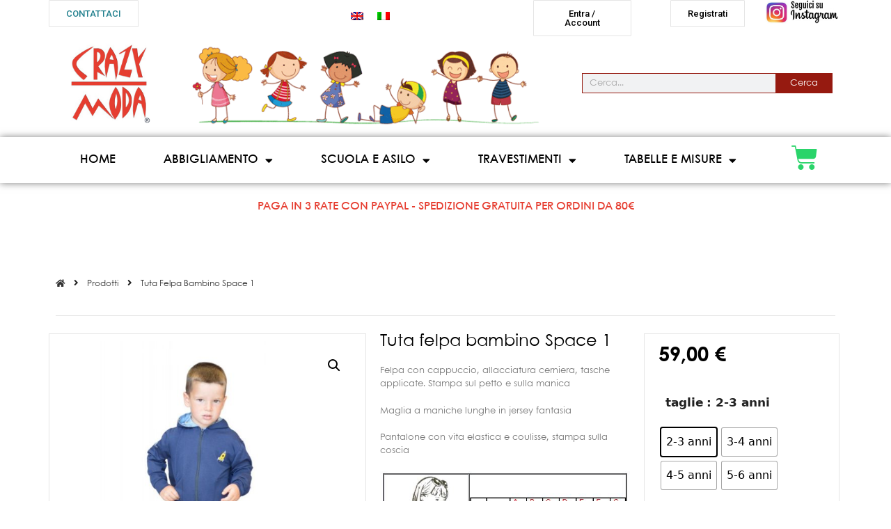

--- FILE ---
content_type: text/html; charset=UTF-8
request_url: https://crazymoda.com/it/prodotto/tuta-felpa-bambin/
body_size: 57429
content:
<!DOCTYPE html>
<html lang="it-IT">
<head>
	<meta charset="UTF-8">
	<script type="text/javascript">
	window.dataLayer = window.dataLayer || [];

	function gtag() {
		dataLayer.
		push(arguments);
	}

	gtag("consent", "default", {
		ad_user_data: "denied",
		ad_personalization: "denied",
		ad_storage: "denied",
		analytics_storage: "denied",
		functionality_storage: "denied",
		personalization_storage: "denied",
		security_storage: "granted",
		wait_for_update: 500,
	});
	gtag("set", "ads_data_redaction", true);
	</script>
				<script>document.documentElement.className = document.documentElement.className + ' yes-js js_active js'</script>
				<title>Tuta felpa bambino Space 1  -  Crazymoda</title>
<link rel="alternate" hreflang="en" href="https://crazymoda.com/en/prodotto/child-jumpsuit-4/" />
<link rel="alternate" hreflang="it" href="https://crazymoda.com/it/prodotto/tuta-felpa-bambin/" />
<link rel="alternate" hreflang="x-default" href="https://crazymoda.com/it/prodotto/tuta-felpa-bambin/" />
<meta name="viewport" content="width=device-width, initial-scale=1"><meta property="product:price:amount" content="59">
<meta property="product:price:currency" content="EUR">
<meta name="description" content="DISPONIBILITA&#039; IMMEDIATA, PARTENZA SPEDIZIONE ENTRO 24 ORE Tuta ginnastica 3 pezzi bambino 90% cotone 10% elastam felpa leggera blu e jersey fantasia. FELPA ESTIVA">
<meta name="robots" content="index, follow, max-snippet:-1, max-image-preview:large, max-video-preview:-1">
<link rel="canonical" href="https://crazymoda.com/it/prodotto/tuta-felpa-bambin/">
<link rel="alternate" type="application/rss+xml" title="Crazymoda &raquo; Feed" href="https://crazymoda.com/it/feed/" />
<link rel="alternate" type="application/rss+xml" title="Crazymoda &raquo; Feed dei commenti" href="https://crazymoda.com/it/comments/feed/" />
<link rel="alternate" type="application/rss+xml" title="Crazymoda &raquo; Tuta felpa bambino Space 1 Feed dei commenti" href="https://crazymoda.com/it/prodotto/tuta-felpa-bambin/feed/" />
<script>
window._wpemojiSettings = {"baseUrl":"https:\/\/s.w.org\/images\/core\/emoji\/14.0.0\/72x72\/","ext":".png","svgUrl":"https:\/\/s.w.org\/images\/core\/emoji\/14.0.0\/svg\/","svgExt":".svg","source":{"concatemoji":"https:\/\/crazymoda.com\/wp-includes\/js\/wp-emoji-release.min.js?ver=6.4.3"}};
/*! This file is auto-generated */
!function(i,n){var o,s,e;function c(e){try{var t={supportTests:e,timestamp:(new Date).valueOf()};sessionStorage.setItem(o,JSON.stringify(t))}catch(e){}}function p(e,t,n){e.clearRect(0,0,e.canvas.width,e.canvas.height),e.fillText(t,0,0);var t=new Uint32Array(e.getImageData(0,0,e.canvas.width,e.canvas.height).data),r=(e.clearRect(0,0,e.canvas.width,e.canvas.height),e.fillText(n,0,0),new Uint32Array(e.getImageData(0,0,e.canvas.width,e.canvas.height).data));return t.every(function(e,t){return e===r[t]})}function u(e,t,n){switch(t){case"flag":return n(e,"\ud83c\udff3\ufe0f\u200d\u26a7\ufe0f","\ud83c\udff3\ufe0f\u200b\u26a7\ufe0f")?!1:!n(e,"\ud83c\uddfa\ud83c\uddf3","\ud83c\uddfa\u200b\ud83c\uddf3")&&!n(e,"\ud83c\udff4\udb40\udc67\udb40\udc62\udb40\udc65\udb40\udc6e\udb40\udc67\udb40\udc7f","\ud83c\udff4\u200b\udb40\udc67\u200b\udb40\udc62\u200b\udb40\udc65\u200b\udb40\udc6e\u200b\udb40\udc67\u200b\udb40\udc7f");case"emoji":return!n(e,"\ud83e\udef1\ud83c\udffb\u200d\ud83e\udef2\ud83c\udfff","\ud83e\udef1\ud83c\udffb\u200b\ud83e\udef2\ud83c\udfff")}return!1}function f(e,t,n){var r="undefined"!=typeof WorkerGlobalScope&&self instanceof WorkerGlobalScope?new OffscreenCanvas(300,150):i.createElement("canvas"),a=r.getContext("2d",{willReadFrequently:!0}),o=(a.textBaseline="top",a.font="600 32px Arial",{});return e.forEach(function(e){o[e]=t(a,e,n)}),o}function t(e){var t=i.createElement("script");t.src=e,t.defer=!0,i.head.appendChild(t)}"undefined"!=typeof Promise&&(o="wpEmojiSettingsSupports",s=["flag","emoji"],n.supports={everything:!0,everythingExceptFlag:!0},e=new Promise(function(e){i.addEventListener("DOMContentLoaded",e,{once:!0})}),new Promise(function(t){var n=function(){try{var e=JSON.parse(sessionStorage.getItem(o));if("object"==typeof e&&"number"==typeof e.timestamp&&(new Date).valueOf()<e.timestamp+604800&&"object"==typeof e.supportTests)return e.supportTests}catch(e){}return null}();if(!n){if("undefined"!=typeof Worker&&"undefined"!=typeof OffscreenCanvas&&"undefined"!=typeof URL&&URL.createObjectURL&&"undefined"!=typeof Blob)try{var e="postMessage("+f.toString()+"("+[JSON.stringify(s),u.toString(),p.toString()].join(",")+"));",r=new Blob([e],{type:"text/javascript"}),a=new Worker(URL.createObjectURL(r),{name:"wpTestEmojiSupports"});return void(a.onmessage=function(e){c(n=e.data),a.terminate(),t(n)})}catch(e){}c(n=f(s,u,p))}t(n)}).then(function(e){for(var t in e)n.supports[t]=e[t],n.supports.everything=n.supports.everything&&n.supports[t],"flag"!==t&&(n.supports.everythingExceptFlag=n.supports.everythingExceptFlag&&n.supports[t]);n.supports.everythingExceptFlag=n.supports.everythingExceptFlag&&!n.supports.flag,n.DOMReady=!1,n.readyCallback=function(){n.DOMReady=!0}}).then(function(){return e}).then(function(){var e;n.supports.everything||(n.readyCallback(),(e=n.source||{}).concatemoji?t(e.concatemoji):e.wpemoji&&e.twemoji&&(t(e.twemoji),t(e.wpemoji)))}))}((window,document),window._wpemojiSettings);
</script>
<link rel='stylesheet' id='wc-stripe-blocks-checkout-style-css' href='https://crazymoda.com/wp-content/plugins/woocommerce-gateway-stripe/build/upe_blocks.css?ver=3c3097398bec3b679bd640b2ff5b4e50' media='all' />
<link rel='stylesheet' id='dashicons-css' href='https://crazymoda.com/wp-includes/css/dashicons.min.css?ver=6.4.3' media='all' />
<style id='dashicons-inline-css'>
[data-font="Dashicons"]:before {font-family: 'Dashicons' !important;content: attr(data-icon) !important;speak: none !important;font-weight: normal !important;font-variant: normal !important;text-transform: none !important;line-height: 1 !important;font-style: normal !important;-webkit-font-smoothing: antialiased !important;-moz-osx-font-smoothing: grayscale !important;}
</style>
<link rel='stylesheet' id='elusive-css' href='https://crazymoda.com/wp-content/plugins/menu-icons/vendor/codeinwp/icon-picker/css/types/elusive.min.css?ver=2.0' media='all' />
<link rel='stylesheet' id='menu-icon-font-awesome-css' href='https://crazymoda.com/wp-content/plugins/menu-icons/css/fontawesome/css/all.min.css?ver=5.15.4' media='all' />
<link rel='stylesheet' id='foundation-icons-css' href='https://crazymoda.com/wp-content/plugins/menu-icons/vendor/codeinwp/icon-picker/css/types/foundation-icons.min.css?ver=3.0' media='all' />
<link rel='stylesheet' id='genericons-css' href='https://crazymoda.com/wp-content/plugins/menu-icons/vendor/codeinwp/icon-picker/css/types/genericons.min.css?ver=3.4' media='all' />
<link rel='stylesheet' id='menu-icons-extra-css' href='https://crazymoda.com/wp-content/plugins/menu-icons/css/extra.min.css?ver=0.13.11' media='all' />
<style id='wp-emoji-styles-inline-css'>

	img.wp-smiley, img.emoji {
		display: inline !important;
		border: none !important;
		box-shadow: none !important;
		height: 1em !important;
		width: 1em !important;
		margin: 0 0.07em !important;
		vertical-align: -0.1em !important;
		background: none !important;
		padding: 0 !important;
	}
</style>
<link rel='stylesheet' id='wp-block-library-css' href='https://crazymoda.com/wp-includes/css/dist/block-library/style.min.css?ver=6.4.3' media='all' />
<link rel='stylesheet' id='wc-blocks-vendors-style-css' href='https://crazymoda.com/wp-content/plugins/woocommerce/packages/woocommerce-blocks/build/wc-blocks-vendors-style.css?ver=10.0.4' media='all' />
<link rel='stylesheet' id='wc-blocks-style-css' href='https://crazymoda.com/wp-content/plugins/woocommerce/packages/woocommerce-blocks/build/wc-blocks-style.css?ver=10.0.4' media='all' />
<link rel='stylesheet' id='yith-wcan-shortcodes-css' href='https://crazymoda.com/wp-content/plugins/yith-woocommerce-ajax-navigation/assets/css/shortcodes.css?ver=4.32.0' media='all' />
<style id='yith-wcan-shortcodes-inline-css'>
:root{
	--yith-wcan-filters_colors_titles: #434343;
	--yith-wcan-filters_colors_background: #FFFFFF;
	--yith-wcan-filters_colors_accent: #A7144C;
	--yith-wcan-filters_colors_accent_r: 167;
	--yith-wcan-filters_colors_accent_g: 20;
	--yith-wcan-filters_colors_accent_b: 76;
	--yith-wcan-color_swatches_border_radius: 100%;
	--yith-wcan-color_swatches_size: 30px;
	--yith-wcan-labels_style_background: #FFFFFF;
	--yith-wcan-labels_style_background_hover: #A7144C;
	--yith-wcan-labels_style_background_active: #A7144C;
	--yith-wcan-labels_style_text: #434343;
	--yith-wcan-labels_style_text_hover: #FFFFFF;
	--yith-wcan-labels_style_text_active: #FFFFFF;
	--yith-wcan-anchors_style_text: #434343;
	--yith-wcan-anchors_style_text_hover: #A7144C;
	--yith-wcan-anchors_style_text_active: #A7144C;
}
</style>
<link rel='stylesheet' id='jquery-selectBox-css' href='https://crazymoda.com/wp-content/plugins/yith-woocommerce-wishlist/assets/css/jquery.selectBox.css?ver=1.2.0' media='all' />
<link rel='stylesheet' id='yith-wcwl-font-awesome-css' href='https://crazymoda.com/wp-content/plugins/yith-woocommerce-wishlist/assets/css/font-awesome.css?ver=4.7.0' media='all' />
<link rel='stylesheet' id='woocommerce_prettyPhoto_css-css' href='//crazymoda.com/wp-content/plugins/woocommerce/assets/css/prettyPhoto.css?ver=3.1.6' media='all' />
<link rel='stylesheet' id='yith-wcwl-main-css' href='https://crazymoda.com/wp-content/plugins/yith-woocommerce-wishlist/assets/css/style.css?ver=3.31.0' media='all' />
<style id='yith-wcwl-main-inline-css'>
.woocommerce a.add_to_wishlist.button.alt{background-color: rgba(51,51,51,0); background: rgba(51,51,51,0);color: rgb(230,62,49);border-color: #333333;}.woocommerce a.add_to_wishlist.button.alt:hover{background-color: rgba(51,51,51,0); background: rgba(51,51,51,0);color: rgb(246,124,115);border-color: #333333;}.woocommerce a.add_to_wishlist.button.alt{border-radius: 1px;}.yith-wcwl-share li a{color: #FFFFFF;}.yith-wcwl-share li a:hover{color: #FFFFFF;}.yith-wcwl-share a.facebook{background: #39599E; background-color: #39599E;}.yith-wcwl-share a.facebook:hover{background: #39599E; background-color: #39599E;}.yith-wcwl-share a.twitter{background: #45AFE2; background-color: #45AFE2;}.yith-wcwl-share a.twitter:hover{background: #39599E; background-color: #39599E;}.yith-wcwl-share a.pinterest{background: #AB2E31; background-color: #AB2E31;}.yith-wcwl-share a.pinterest:hover{background: #39599E; background-color: #39599E;}.yith-wcwl-share a.email{background: #FBB102; background-color: #FBB102;}.yith-wcwl-share a.email:hover{background: #39599E; background-color: #39599E;}.yith-wcwl-share a.whatsapp{background: #00A901; background-color: #00A901;}.yith-wcwl-share a.whatsapp:hover{background: #39599E; background-color: #39599E;}
</style>
<style id='wpseopress-local-business-style-inline-css'>
span.wp-block-wpseopress-local-business-field{margin-right:8px}

</style>
<link rel='stylesheet' id='cr-frontend-css-css' href='https://crazymoda.com/wp-content/plugins/customer-reviews-woocommerce/css/frontend.css?ver=5.70.0' media='all' />
<link rel='stylesheet' id='cr-badges-css-css' href='https://crazymoda.com/wp-content/plugins/customer-reviews-woocommerce/css/badges.css?ver=5.70.0' media='all' />
<style id='classic-theme-styles-inline-css'>
/*! This file is auto-generated */
.wp-block-button__link{color:#fff;background-color:#32373c;border-radius:9999px;box-shadow:none;text-decoration:none;padding:calc(.667em + 2px) calc(1.333em + 2px);font-size:1.125em}.wp-block-file__button{background:#32373c;color:#fff;text-decoration:none}
</style>
<style id='global-styles-inline-css'>
body{--wp--preset--color--black: #000000;--wp--preset--color--cyan-bluish-gray: #abb8c3;--wp--preset--color--white: #ffffff;--wp--preset--color--pale-pink: #f78da7;--wp--preset--color--vivid-red: #cf2e2e;--wp--preset--color--luminous-vivid-orange: #ff6900;--wp--preset--color--luminous-vivid-amber: #fcb900;--wp--preset--color--light-green-cyan: #7bdcb5;--wp--preset--color--vivid-green-cyan: #00d084;--wp--preset--color--pale-cyan-blue: #8ed1fc;--wp--preset--color--vivid-cyan-blue: #0693e3;--wp--preset--color--vivid-purple: #9b51e0;--wp--preset--color--contrast: var(--contrast);--wp--preset--color--contrast-2: var(--contrast-2);--wp--preset--color--contrast-3: var(--contrast-3);--wp--preset--color--base: var(--base);--wp--preset--color--base-2: var(--base-2);--wp--preset--color--base-3: var(--base-3);--wp--preset--color--accent: var(--accent);--wp--preset--gradient--vivid-cyan-blue-to-vivid-purple: linear-gradient(135deg,rgba(6,147,227,1) 0%,rgb(155,81,224) 100%);--wp--preset--gradient--light-green-cyan-to-vivid-green-cyan: linear-gradient(135deg,rgb(122,220,180) 0%,rgb(0,208,130) 100%);--wp--preset--gradient--luminous-vivid-amber-to-luminous-vivid-orange: linear-gradient(135deg,rgba(252,185,0,1) 0%,rgba(255,105,0,1) 100%);--wp--preset--gradient--luminous-vivid-orange-to-vivid-red: linear-gradient(135deg,rgba(255,105,0,1) 0%,rgb(207,46,46) 100%);--wp--preset--gradient--very-light-gray-to-cyan-bluish-gray: linear-gradient(135deg,rgb(238,238,238) 0%,rgb(169,184,195) 100%);--wp--preset--gradient--cool-to-warm-spectrum: linear-gradient(135deg,rgb(74,234,220) 0%,rgb(151,120,209) 20%,rgb(207,42,186) 40%,rgb(238,44,130) 60%,rgb(251,105,98) 80%,rgb(254,248,76) 100%);--wp--preset--gradient--blush-light-purple: linear-gradient(135deg,rgb(255,206,236) 0%,rgb(152,150,240) 100%);--wp--preset--gradient--blush-bordeaux: linear-gradient(135deg,rgb(254,205,165) 0%,rgb(254,45,45) 50%,rgb(107,0,62) 100%);--wp--preset--gradient--luminous-dusk: linear-gradient(135deg,rgb(255,203,112) 0%,rgb(199,81,192) 50%,rgb(65,88,208) 100%);--wp--preset--gradient--pale-ocean: linear-gradient(135deg,rgb(255,245,203) 0%,rgb(182,227,212) 50%,rgb(51,167,181) 100%);--wp--preset--gradient--electric-grass: linear-gradient(135deg,rgb(202,248,128) 0%,rgb(113,206,126) 100%);--wp--preset--gradient--midnight: linear-gradient(135deg,rgb(2,3,129) 0%,rgb(40,116,252) 100%);--wp--preset--font-size--small: 13px;--wp--preset--font-size--medium: 20px;--wp--preset--font-size--large: 36px;--wp--preset--font-size--x-large: 42px;--wp--preset--spacing--20: 0.44rem;--wp--preset--spacing--30: 0.67rem;--wp--preset--spacing--40: 1rem;--wp--preset--spacing--50: 1.5rem;--wp--preset--spacing--60: 2.25rem;--wp--preset--spacing--70: 3.38rem;--wp--preset--spacing--80: 5.06rem;--wp--preset--shadow--natural: 6px 6px 9px rgba(0, 0, 0, 0.2);--wp--preset--shadow--deep: 12px 12px 50px rgba(0, 0, 0, 0.4);--wp--preset--shadow--sharp: 6px 6px 0px rgba(0, 0, 0, 0.2);--wp--preset--shadow--outlined: 6px 6px 0px -3px rgba(255, 255, 255, 1), 6px 6px rgba(0, 0, 0, 1);--wp--preset--shadow--crisp: 6px 6px 0px rgba(0, 0, 0, 1);}:where(.is-layout-flex){gap: 0.5em;}:where(.is-layout-grid){gap: 0.5em;}body .is-layout-flow > .alignleft{float: left;margin-inline-start: 0;margin-inline-end: 2em;}body .is-layout-flow > .alignright{float: right;margin-inline-start: 2em;margin-inline-end: 0;}body .is-layout-flow > .aligncenter{margin-left: auto !important;margin-right: auto !important;}body .is-layout-constrained > .alignleft{float: left;margin-inline-start: 0;margin-inline-end: 2em;}body .is-layout-constrained > .alignright{float: right;margin-inline-start: 2em;margin-inline-end: 0;}body .is-layout-constrained > .aligncenter{margin-left: auto !important;margin-right: auto !important;}body .is-layout-constrained > :where(:not(.alignleft):not(.alignright):not(.alignfull)){max-width: var(--wp--style--global--content-size);margin-left: auto !important;margin-right: auto !important;}body .is-layout-constrained > .alignwide{max-width: var(--wp--style--global--wide-size);}body .is-layout-flex{display: flex;}body .is-layout-flex{flex-wrap: wrap;align-items: center;}body .is-layout-flex > *{margin: 0;}body .is-layout-grid{display: grid;}body .is-layout-grid > *{margin: 0;}:where(.wp-block-columns.is-layout-flex){gap: 2em;}:where(.wp-block-columns.is-layout-grid){gap: 2em;}:where(.wp-block-post-template.is-layout-flex){gap: 1.25em;}:where(.wp-block-post-template.is-layout-grid){gap: 1.25em;}.has-black-color{color: var(--wp--preset--color--black) !important;}.has-cyan-bluish-gray-color{color: var(--wp--preset--color--cyan-bluish-gray) !important;}.has-white-color{color: var(--wp--preset--color--white) !important;}.has-pale-pink-color{color: var(--wp--preset--color--pale-pink) !important;}.has-vivid-red-color{color: var(--wp--preset--color--vivid-red) !important;}.has-luminous-vivid-orange-color{color: var(--wp--preset--color--luminous-vivid-orange) !important;}.has-luminous-vivid-amber-color{color: var(--wp--preset--color--luminous-vivid-amber) !important;}.has-light-green-cyan-color{color: var(--wp--preset--color--light-green-cyan) !important;}.has-vivid-green-cyan-color{color: var(--wp--preset--color--vivid-green-cyan) !important;}.has-pale-cyan-blue-color{color: var(--wp--preset--color--pale-cyan-blue) !important;}.has-vivid-cyan-blue-color{color: var(--wp--preset--color--vivid-cyan-blue) !important;}.has-vivid-purple-color{color: var(--wp--preset--color--vivid-purple) !important;}.has-black-background-color{background-color: var(--wp--preset--color--black) !important;}.has-cyan-bluish-gray-background-color{background-color: var(--wp--preset--color--cyan-bluish-gray) !important;}.has-white-background-color{background-color: var(--wp--preset--color--white) !important;}.has-pale-pink-background-color{background-color: var(--wp--preset--color--pale-pink) !important;}.has-vivid-red-background-color{background-color: var(--wp--preset--color--vivid-red) !important;}.has-luminous-vivid-orange-background-color{background-color: var(--wp--preset--color--luminous-vivid-orange) !important;}.has-luminous-vivid-amber-background-color{background-color: var(--wp--preset--color--luminous-vivid-amber) !important;}.has-light-green-cyan-background-color{background-color: var(--wp--preset--color--light-green-cyan) !important;}.has-vivid-green-cyan-background-color{background-color: var(--wp--preset--color--vivid-green-cyan) !important;}.has-pale-cyan-blue-background-color{background-color: var(--wp--preset--color--pale-cyan-blue) !important;}.has-vivid-cyan-blue-background-color{background-color: var(--wp--preset--color--vivid-cyan-blue) !important;}.has-vivid-purple-background-color{background-color: var(--wp--preset--color--vivid-purple) !important;}.has-black-border-color{border-color: var(--wp--preset--color--black) !important;}.has-cyan-bluish-gray-border-color{border-color: var(--wp--preset--color--cyan-bluish-gray) !important;}.has-white-border-color{border-color: var(--wp--preset--color--white) !important;}.has-pale-pink-border-color{border-color: var(--wp--preset--color--pale-pink) !important;}.has-vivid-red-border-color{border-color: var(--wp--preset--color--vivid-red) !important;}.has-luminous-vivid-orange-border-color{border-color: var(--wp--preset--color--luminous-vivid-orange) !important;}.has-luminous-vivid-amber-border-color{border-color: var(--wp--preset--color--luminous-vivid-amber) !important;}.has-light-green-cyan-border-color{border-color: var(--wp--preset--color--light-green-cyan) !important;}.has-vivid-green-cyan-border-color{border-color: var(--wp--preset--color--vivid-green-cyan) !important;}.has-pale-cyan-blue-border-color{border-color: var(--wp--preset--color--pale-cyan-blue) !important;}.has-vivid-cyan-blue-border-color{border-color: var(--wp--preset--color--vivid-cyan-blue) !important;}.has-vivid-purple-border-color{border-color: var(--wp--preset--color--vivid-purple) !important;}.has-vivid-cyan-blue-to-vivid-purple-gradient-background{background: var(--wp--preset--gradient--vivid-cyan-blue-to-vivid-purple) !important;}.has-light-green-cyan-to-vivid-green-cyan-gradient-background{background: var(--wp--preset--gradient--light-green-cyan-to-vivid-green-cyan) !important;}.has-luminous-vivid-amber-to-luminous-vivid-orange-gradient-background{background: var(--wp--preset--gradient--luminous-vivid-amber-to-luminous-vivid-orange) !important;}.has-luminous-vivid-orange-to-vivid-red-gradient-background{background: var(--wp--preset--gradient--luminous-vivid-orange-to-vivid-red) !important;}.has-very-light-gray-to-cyan-bluish-gray-gradient-background{background: var(--wp--preset--gradient--very-light-gray-to-cyan-bluish-gray) !important;}.has-cool-to-warm-spectrum-gradient-background{background: var(--wp--preset--gradient--cool-to-warm-spectrum) !important;}.has-blush-light-purple-gradient-background{background: var(--wp--preset--gradient--blush-light-purple) !important;}.has-blush-bordeaux-gradient-background{background: var(--wp--preset--gradient--blush-bordeaux) !important;}.has-luminous-dusk-gradient-background{background: var(--wp--preset--gradient--luminous-dusk) !important;}.has-pale-ocean-gradient-background{background: var(--wp--preset--gradient--pale-ocean) !important;}.has-electric-grass-gradient-background{background: var(--wp--preset--gradient--electric-grass) !important;}.has-midnight-gradient-background{background: var(--wp--preset--gradient--midnight) !important;}.has-small-font-size{font-size: var(--wp--preset--font-size--small) !important;}.has-medium-font-size{font-size: var(--wp--preset--font-size--medium) !important;}.has-large-font-size{font-size: var(--wp--preset--font-size--large) !important;}.has-x-large-font-size{font-size: var(--wp--preset--font-size--x-large) !important;}
.wp-block-navigation a:where(:not(.wp-element-button)){color: inherit;}
:where(.wp-block-post-template.is-layout-flex){gap: 1.25em;}:where(.wp-block-post-template.is-layout-grid){gap: 1.25em;}
:where(.wp-block-columns.is-layout-flex){gap: 2em;}:where(.wp-block-columns.is-layout-grid){gap: 2em;}
.wp-block-pullquote{font-size: 1.5em;line-height: 1.6;}
</style>
<link rel='stylesheet' id='wpa-css-css' href='https://crazymoda.com/wp-content/plugins/honeypot/includes/css/wpa.css?ver=2.2.02' media='all' />
<link rel='stylesheet' id='photoswipe-css' href='https://crazymoda.com/wp-content/plugins/woocommerce/assets/css/photoswipe/photoswipe.min.css?ver=7.7.0' media='all' />
<link rel='stylesheet' id='photoswipe-default-skin-css' href='https://crazymoda.com/wp-content/plugins/woocommerce/assets/css/photoswipe/default-skin/default-skin.min.css?ver=7.7.0' media='all' />
<link rel='stylesheet' id='woocommerce-layout-css' href='https://crazymoda.com/wp-content/plugins/woocommerce/assets/css/woocommerce-layout.css?ver=7.7.0' media='all' />
<link rel='stylesheet' id='woocommerce-smallscreen-css' href='https://crazymoda.com/wp-content/plugins/woocommerce/assets/css/woocommerce-smallscreen.css?ver=7.7.0' media='only screen and (max-width: 768px)' />
<link rel='stylesheet' id='woocommerce-general-css' href='https://crazymoda.com/wp-content/plugins/woocommerce/assets/css/woocommerce.css?ver=7.7.0' media='all' />
<style id='woocommerce-general-inline-css'>
.woocommerce .page-header-image-single {display: none;}.woocommerce .entry-content,.woocommerce .product .entry-summary {margin-top: 0;}.related.products {clear: both;}.checkout-subscribe-prompt.clear {visibility: visible;height: initial;width: initial;}@media (max-width:768px) {.woocommerce .woocommerce-ordering,.woocommerce-page .woocommerce-ordering {float: none;}.woocommerce .woocommerce-ordering select {max-width: 100%;}.woocommerce ul.products li.product,.woocommerce-page ul.products li.product,.woocommerce-page[class*=columns-] ul.products li.product,.woocommerce[class*=columns-] ul.products li.product {width: 100%;float: none;}}
</style>
<style id='woocommerce-inline-inline-css'>
.woocommerce form .form-row .required { visibility: visible; }

    .yith_wc_input_text__wrapper{
    	display: flex;
    	flex-direction: column;
    	margin: 20px 0px;
    }
    .yith_wc_input_text__wrapper .yith_wc_input_text__field{
    	max-width: 120px;
    }
</style>
<link rel='stylesheet' id='wpml-legacy-horizontal-list-0-css' href='https://crazymoda.com/wp-content/plugins/sitepress-multilingual-cms/templates/language-switchers/legacy-list-horizontal/style.min.css?ver=1' media='all' />
<style id='wpml-legacy-horizontal-list-0-inline-css'>
.wpml-ls-statics-footer{background-color:#ffffff;}.wpml-ls-statics-footer a, .wpml-ls-statics-footer .wpml-ls-sub-menu a, .wpml-ls-statics-footer .wpml-ls-sub-menu a:link, .wpml-ls-statics-footer li:not(.wpml-ls-current-language) .wpml-ls-link, .wpml-ls-statics-footer li:not(.wpml-ls-current-language) .wpml-ls-link:link {color:#444444;background-color:#ffffff;}.wpml-ls-statics-footer a, .wpml-ls-statics-footer .wpml-ls-sub-menu a:hover,.wpml-ls-statics-footer .wpml-ls-sub-menu a:focus, .wpml-ls-statics-footer .wpml-ls-sub-menu a:link:hover, .wpml-ls-statics-footer .wpml-ls-sub-menu a:link:focus {color:#000000;background-color:#eeeeee;}.wpml-ls-statics-footer .wpml-ls-current-language > a {color:#444444;background-color:#ffffff;}.wpml-ls-statics-footer .wpml-ls-current-language:hover>a, .wpml-ls-statics-footer .wpml-ls-current-language>a:focus {color:#000000;background-color:#eeeeee;}
</style>
<link rel='stylesheet' id='woo-variation-swatches-css' href='https://crazymoda.com/wp-content/plugins/woo-variation-swatches/assets/css/frontend.min.css?ver=1700975430' media='all' />
<style id='woo-variation-swatches-inline-css'>
:root {
--wvs-tick:url("data:image/svg+xml;utf8,%3Csvg filter='drop-shadow(0px 0px 2px rgb(0 0 0 / .8))' xmlns='http://www.w3.org/2000/svg'  viewBox='0 0 30 30'%3E%3Cpath fill='none' stroke='%23ffffff' stroke-linecap='round' stroke-linejoin='round' stroke-width='4' d='M4 16L11 23 27 7'/%3E%3C/svg%3E");

--wvs-cross:url("data:image/svg+xml;utf8,%3Csvg filter='drop-shadow(0px 0px 5px rgb(255 255 255 / .6))' xmlns='http://www.w3.org/2000/svg' width='72px' height='72px' viewBox='0 0 24 24'%3E%3Cpath fill='none' stroke='%23ff0000' stroke-linecap='round' stroke-width='0.6' d='M5 5L19 19M19 5L5 19'/%3E%3C/svg%3E");
--wvs-single-product-item-width:40px;
--wvs-single-product-item-height:40px;
--wvs-single-product-item-font-size:16px}
</style>
<link rel='stylesheet' id='font-awesome-css' href='https://crazymoda.com/wp-content/plugins/elementor/assets/lib/font-awesome/css/font-awesome.min.css?ver=4.7.0' media='all' />
<style id='font-awesome-inline-css'>
[data-font="FontAwesome"]:before {font-family: 'FontAwesome' !important;content: attr(data-icon) !important;speak: none !important;font-weight: normal !important;font-variant: normal !important;text-transform: none !important;line-height: 1 !important;font-style: normal !important;-webkit-font-smoothing: antialiased !important;-moz-osx-font-smoothing: grayscale !important;}
</style>
<link rel='stylesheet' id='simple-line-icons-wl-css' href='https://crazymoda.com/wp-content/plugins/woolentor-addons/assets/css/simple-line-icons.css?ver=2.8.3' media='all' />
<link rel='stylesheet' id='htflexboxgrid-css' href='https://crazymoda.com/wp-content/plugins/woolentor-addons/assets/css/htflexboxgrid.css?ver=2.8.3' media='all' />
<link rel='stylesheet' id='slick-css' href='https://crazymoda.com/wp-content/plugins/woolentor-addons/assets/css/slick.css?ver=2.8.3' media='all' />
<link rel='stylesheet' id='woolentor-widgets-css' href='https://crazymoda.com/wp-content/plugins/woolentor-addons/assets/css/woolentor-widgets.css?ver=2.8.3' media='all' />
<link rel='stylesheet' id='woo-custom-fields-for-variation-css' href='https://crazymoda.com/wp-content/plugins/woo-custom-fields-for-variation/public/css/woo-custom-fields-for-variation-public.css?ver=2.0.0' media='all' />
<link rel='stylesheet' id='generate-comments-css' href='https://crazymoda.com/wp-content/themes/generatepress/assets/css/components/comments.min.css?ver=3.3.0' media='all' />
<link rel='stylesheet' id='generate-style-css' href='https://crazymoda.com/wp-content/themes/generatepress/assets/css/main.min.css?ver=3.3.0' media='all' />
<style id='generate-style-inline-css'>
body{background-color:var(--base-2);color:var(--contrast);}a{color:var(--accent);}a{text-decoration:underline;}.entry-title a, .site-branding a, a.button, .wp-block-button__link, .main-navigation a{text-decoration:none;}a:hover, a:focus, a:active{color:var(--contrast);}.wp-block-group__inner-container{max-width:1200px;margin-left:auto;margin-right:auto;}:root{--contrast:#222222;--contrast-2:#575760;--contrast-3:#b2b2be;--base:#f0f0f0;--base-2:#f7f8f9;--base-3:#ffffff;--accent:#1e73be;}:root .has-contrast-color{color:var(--contrast);}:root .has-contrast-background-color{background-color:var(--contrast);}:root .has-contrast-2-color{color:var(--contrast-2);}:root .has-contrast-2-background-color{background-color:var(--contrast-2);}:root .has-contrast-3-color{color:var(--contrast-3);}:root .has-contrast-3-background-color{background-color:var(--contrast-3);}:root .has-base-color{color:var(--base);}:root .has-base-background-color{background-color:var(--base);}:root .has-base-2-color{color:var(--base-2);}:root .has-base-2-background-color{background-color:var(--base-2);}:root .has-base-3-color{color:var(--base-3);}:root .has-base-3-background-color{background-color:var(--base-3);}:root .has-accent-color{color:var(--accent);}:root .has-accent-background-color{background-color:var(--accent);}.top-bar{background-color:#636363;color:#ffffff;}.top-bar a{color:#ffffff;}.top-bar a:hover{color:#303030;}.site-header{background-color:var(--base-3);}.main-title a,.main-title a:hover{color:var(--contrast);}.site-description{color:var(--contrast-2);}.mobile-menu-control-wrapper .menu-toggle,.mobile-menu-control-wrapper .menu-toggle:hover,.mobile-menu-control-wrapper .menu-toggle:focus,.has-inline-mobile-toggle #site-navigation.toggled{background-color:rgba(0, 0, 0, 0.02);}.main-navigation,.main-navigation ul ul{background-color:var(--base-3);}.main-navigation .main-nav ul li a, .main-navigation .menu-toggle, .main-navigation .menu-bar-items{color:var(--contrast);}.main-navigation .main-nav ul li:not([class*="current-menu-"]):hover > a, .main-navigation .main-nav ul li:not([class*="current-menu-"]):focus > a, .main-navigation .main-nav ul li.sfHover:not([class*="current-menu-"]) > a, .main-navigation .menu-bar-item:hover > a, .main-navigation .menu-bar-item.sfHover > a{color:var(--accent);}button.menu-toggle:hover,button.menu-toggle:focus{color:var(--contrast);}.main-navigation .main-nav ul li[class*="current-menu-"] > a{color:var(--accent);}.navigation-search input[type="search"],.navigation-search input[type="search"]:active, .navigation-search input[type="search"]:focus, .main-navigation .main-nav ul li.search-item.active > a, .main-navigation .menu-bar-items .search-item.active > a{color:var(--accent);}.main-navigation ul ul{background-color:var(--base);}.separate-containers .inside-article, .separate-containers .comments-area, .separate-containers .page-header, .one-container .container, .separate-containers .paging-navigation, .inside-page-header{background-color:var(--base-3);}.entry-title a{color:var(--contrast);}.entry-title a:hover{color:var(--contrast-2);}.entry-meta{color:var(--contrast-2);}.sidebar .widget{background-color:var(--base-3);}.footer-widgets{background-color:var(--base-3);}.site-info{background-color:var(--base-3);}input[type="text"],input[type="email"],input[type="url"],input[type="password"],input[type="search"],input[type="tel"],input[type="number"],textarea,select{color:var(--contrast);background-color:var(--base-2);border-color:var(--base);}input[type="text"]:focus,input[type="email"]:focus,input[type="url"]:focus,input[type="password"]:focus,input[type="search"]:focus,input[type="tel"]:focus,input[type="number"]:focus,textarea:focus,select:focus{color:var(--contrast);background-color:var(--base-2);border-color:var(--contrast-3);}button,html input[type="button"],input[type="reset"],input[type="submit"],a.button,a.wp-block-button__link:not(.has-background){color:#ffffff;background-color:#55555e;}button:hover,html input[type="button"]:hover,input[type="reset"]:hover,input[type="submit"]:hover,a.button:hover,button:focus,html input[type="button"]:focus,input[type="reset"]:focus,input[type="submit"]:focus,a.button:focus,a.wp-block-button__link:not(.has-background):active,a.wp-block-button__link:not(.has-background):focus,a.wp-block-button__link:not(.has-background):hover{color:#ffffff;background-color:#3f4047;}a.generate-back-to-top{background-color:rgba( 0,0,0,0.4 );color:#ffffff;}a.generate-back-to-top:hover,a.generate-back-to-top:focus{background-color:rgba( 0,0,0,0.6 );color:#ffffff;}:root{--gp-search-modal-bg-color:var(--base-3);--gp-search-modal-text-color:var(--contrast);--gp-search-modal-overlay-bg-color:rgba(0,0,0,0.2);}@media (max-width:768px){.main-navigation .menu-bar-item:hover > a, .main-navigation .menu-bar-item.sfHover > a{background:none;color:var(--contrast);}}.nav-below-header .main-navigation .inside-navigation.grid-container, .nav-above-header .main-navigation .inside-navigation.grid-container{padding:0px 20px 0px 20px;}.site-main .wp-block-group__inner-container{padding:40px;}.separate-containers .paging-navigation{padding-top:20px;padding-bottom:20px;}.entry-content .alignwide, body:not(.no-sidebar) .entry-content .alignfull{margin-left:-40px;width:calc(100% + 80px);max-width:calc(100% + 80px);}.rtl .menu-item-has-children .dropdown-menu-toggle{padding-left:20px;}.rtl .main-navigation .main-nav ul li.menu-item-has-children > a{padding-right:20px;}@media (max-width:768px){.separate-containers .inside-article, .separate-containers .comments-area, .separate-containers .page-header, .separate-containers .paging-navigation, .one-container .site-content, .inside-page-header{padding:30px;}.site-main .wp-block-group__inner-container{padding:30px;}.inside-top-bar{padding-right:30px;padding-left:30px;}.inside-header{padding-right:30px;padding-left:30px;}.widget-area .widget{padding-top:30px;padding-right:30px;padding-bottom:30px;padding-left:30px;}.footer-widgets-container{padding-top:30px;padding-right:30px;padding-bottom:30px;padding-left:30px;}.inside-site-info{padding-right:30px;padding-left:30px;}.entry-content .alignwide, body:not(.no-sidebar) .entry-content .alignfull{margin-left:-30px;width:calc(100% + 60px);max-width:calc(100% + 60px);}.one-container .site-main .paging-navigation{margin-bottom:20px;}}/* End cached CSS */.is-right-sidebar{width:30%;}.is-left-sidebar{width:30%;}.site-content .content-area{width:70%;}@media (max-width:768px){.main-navigation .menu-toggle,.sidebar-nav-mobile:not(#sticky-placeholder){display:block;}.main-navigation ul,.gen-sidebar-nav,.main-navigation:not(.slideout-navigation):not(.toggled) .main-nav > ul,.has-inline-mobile-toggle #site-navigation .inside-navigation > *:not(.navigation-search):not(.main-nav){display:none;}.nav-align-right .inside-navigation,.nav-align-center .inside-navigation{justify-content:space-between;}.has-inline-mobile-toggle .mobile-menu-control-wrapper{display:flex;flex-wrap:wrap;}.has-inline-mobile-toggle .inside-header{flex-direction:row;text-align:left;flex-wrap:wrap;}.has-inline-mobile-toggle .header-widget,.has-inline-mobile-toggle #site-navigation{flex-basis:100%;}.nav-float-left .has-inline-mobile-toggle #site-navigation{order:10;}}
.elementor-template-full-width .site-content{display:block;}
</style>
<link rel='stylesheet' id='generate-child-css' href='https://crazymoda.com/wp-content/themes/generatepress_child/style.css?ver=1700918982' media='all' />
<link rel='stylesheet' id='elementor-icons-css' href='https://crazymoda.com/wp-content/plugins/elementor/assets/lib/eicons/css/elementor-icons.min.css?ver=5.20.0' media='all' />
<link rel='stylesheet' id='elementor-frontend-css' href='https://crazymoda.com/wp-content/plugins/elementor/assets/css/frontend-lite.min.css?ver=3.13.4' media='all' />
<link rel='stylesheet' id='swiper-css' href='https://crazymoda.com/wp-content/plugins/elementor/assets/lib/swiper/css/swiper.min.css?ver=5.3.6' media='all' />
<link rel='stylesheet' id='elementor-post-9-css' href='https://crazymoda.com/wp-content/uploads/elementor/css/post-9.css?ver=1711922213' media='all' />
<link rel='stylesheet' id='elementor-pro-css' href='https://crazymoda.com/wp-content/plugins/elementor-pro/assets/css/frontend-lite.min.css?ver=3.12.2' media='all' />
<link rel='stylesheet' id='namogo-icons-css' href='https://crazymoda.com/wp-content/plugins/elementor-extras/assets/lib/nicons/css/nicons.css?ver=2.2.51' media='all' />
<link rel='stylesheet' id='elementor-extras-frontend-css' href='https://crazymoda.com/wp-content/plugins/elementor-extras/assets/css/frontend.min.css?ver=2.2.51' media='all' />
<link rel='stylesheet' id='elementor-global-css' href='https://crazymoda.com/wp-content/uploads/elementor/css/global.css?ver=1721645172' media='all' />
<link rel='stylesheet' id='elementor-post-153-css' href='https://crazymoda.com/wp-content/uploads/elementor/css/post-153.css?ver=1755032172' media='all' />
<link rel='stylesheet' id='elementor-post-310-css' href='https://crazymoda.com/wp-content/uploads/elementor/css/post-310.css?ver=1721646115' media='all' />
<link rel='stylesheet' id='elementor-post-368-css' href='https://crazymoda.com/wp-content/uploads/elementor/css/post-368.css?ver=1713310865' media='all' />
<link rel='stylesheet' id='wc-custom-add-to-cart-css' href='https://crazymoda.com/wp-content/plugins/woo-custom-add-to-cart-button/assets/css/wc-custom-add-to-cart.min.css?ver=1.2.4' media='all' />
<link rel='stylesheet' id='google-fonts-1-css' href='https://fonts.googleapis.com/css?family=Roboto+Slab%3A100%2C100italic%2C200%2C200italic%2C300%2C300italic%2C400%2C400italic%2C500%2C500italic%2C600%2C600italic%2C700%2C700italic%2C800%2C800italic%2C900%2C900italic%7CRoboto%3A100%2C100italic%2C200%2C200italic%2C300%2C300italic%2C400%2C400italic%2C500%2C500italic%2C600%2C600italic%2C700%2C700italic%2C800%2C800italic%2C900%2C900italic%7CMontserrat%3A100%2C100italic%2C200%2C200italic%2C300%2C300italic%2C400%2C400italic%2C500%2C500italic%2C600%2C600italic%2C700%2C700italic%2C800%2C800italic%2C900%2C900italic&#038;display=swap&#038;ver=6.4.3' media='all' />
<link rel='stylesheet' id='elementor-icons-shared-0-css' href='https://crazymoda.com/wp-content/plugins/elementor/assets/lib/font-awesome/css/fontawesome.min.css?ver=5.15.3' media='all' />
<link rel='stylesheet' id='elementor-icons-fa-solid-css' href='https://crazymoda.com/wp-content/plugins/elementor/assets/lib/font-awesome/css/solid.min.css?ver=5.15.3' media='all' />
<link rel='stylesheet' id='elementor-icons-fa-brands-css' href='https://crazymoda.com/wp-content/plugins/elementor/assets/lib/font-awesome/css/brands.min.css?ver=5.15.3' media='all' />
<link rel="preconnect" href="https://fonts.gstatic.com/" crossorigin><script id="wpml-cookie-js-extra">
var wpml_cookies = {"wp-wpml_current_language":{"value":"it","expires":1,"path":"\/"}};
var wpml_cookies = {"wp-wpml_current_language":{"value":"it","expires":1,"path":"\/"}};
</script>
<script src="https://crazymoda.com/wp-content/plugins/sitepress-multilingual-cms/res/js/cookies/language-cookie.js?ver=4.6.9" id="wpml-cookie-js" defer data-wp-strategy="defer"></script>
<script src="https://crazymoda.com/wp-includes/js/jquery/jquery.min.js?ver=3.7.1" id="jquery-core-js"></script>
<script src="https://crazymoda.com/wp-includes/js/jquery/jquery-migrate.min.js?ver=3.4.1" id="jquery-migrate-js"></script>
<script src="https://crazymoda.com/wp-content/plugins/woo-custom-fields-for-variation/public/js/woo-custom-fields-for-variation-public.js?ver=2.0.0" id="woo-custom-fields-for-variation-js"></script>
<script src="https://crazymoda.com/wp-content/plugins/woo-custom-fields-for-variation/public/js/options.js?ver=6.4.3" id="phoen-custom-field-variation-script-js"></script>
<link rel="https://api.w.org/" href="https://crazymoda.com/it/wp-json/" /><link rel="alternate" type="application/json" href="https://crazymoda.com/it/wp-json/wp/v2/product/37830" /><link rel="EditURI" type="application/rsd+xml" title="RSD" href="https://crazymoda.com/xmlrpc.php?rsd" />
<meta name="generator" content="WordPress 6.4.3" />
<link rel='shortlink' href='https://crazymoda.com/it/?p=37830' />
<link rel="alternate" type="application/json+oembed" href="https://crazymoda.com/it/wp-json/oembed/1.0/embed?url=https%3A%2F%2Fcrazymoda.com%2Fit%2Fprodotto%2Ftuta-felpa-bambin%2F" />
<link rel="alternate" type="text/xml+oembed" href="https://crazymoda.com/it/wp-json/oembed/1.0/embed?url=https%3A%2F%2Fcrazymoda.com%2Fit%2Fprodotto%2Ftuta-felpa-bambin%2F&#038;format=xml" />
<meta name="generator" content="WPML ver:4.6.9 stt:1,27;" />
<!-- Google site verification - Google for WooCommerce -->
<meta name="google-site-verification" content="ZtuXUZpd3pb-E-fh7v48eii4NY0RlcIMkX4qBfrHiVI" />
	<noscript><style>.woocommerce-product-gallery{ opacity: 1 !important; }</style></noscript>
	<meta name="generator" content="Elementor 3.13.4; features: e_dom_optimization, e_optimized_assets_loading, e_optimized_css_loading, a11y_improvements, additional_custom_breakpoints; settings: css_print_method-external, google_font-enabled, font_display-swap">
<style>
                .button.add_to_cart_button, .single_add_to_cart_button,
        .button.product_type_variable, .button.product_type_grouped,
        .button.product_type_simple, .button.product_type_external,
        .wc-block-components-product-button__button {
                    background-color: #961a10!important;
                }
            </style><style>
                .button.add_to_cart_button, .single_add_to_cart_button,
        .button.product_type_variable, .button.product_type_grouped,
        .button.product_type_simple, .button.product_type_external,
        .wc-block-components-product-button__button {
                    color: #ffffff!important; 
                }
            </style>
        <script>
            document.addEventListener('DOMContentLoaded', function(){
                gtag('event', 'view_item', {
                    'items': [{
                        'item_id': 'T29',
                        'item_name': 'Tuta felpa bambino Space 1',
                        'price': 59,
                        'quantity': 1,
                        "item_category":"Tute felpa bambini"
                    }]
                });
            });
        </script>
        			<meta name="theme-color" content="#FFFFFF">
			<link rel="icon" href="https://crazymoda.com/wp-content/uploads/2023/03/favicon-1.jpg" sizes="32x32" />
<link rel="icon" href="https://crazymoda.com/wp-content/uploads/2023/03/favicon-1.jpg" sizes="192x192" />
<link rel="apple-touch-icon" href="https://crazymoda.com/wp-content/uploads/2023/03/favicon-1.jpg" />
<meta name="msapplication-TileImage" content="https://crazymoda.com/wp-content/uploads/2023/03/favicon-1.jpg" />
		<style id="wp-custom-css">
			.wpml-ls-statics-footer {
    background-color: transparent !important;
}

.wpml-ls-statics-footer .wpml-ls-current-language>a {
    background-color: transparent !important;
}

.wpml-ls-statics-footer a {
    background-color: transparent !important;
}		</style>
		
<script async src='https://www.googletagmanager.com/gtag/js?id=G-GRPXN7C2LP'></script><script>
window.dataLayer = window.dataLayer || [];
function gtag(){dataLayer.push(arguments);}gtag('js', new Date());
window.addEventListener('load', function () {
    var links = document.querySelectorAll('a');
    for (let i = 0; i < links.length; i++) {
        links[i].addEventListener('click', function(e) {
            var n = this.href.includes('crazymoda.com');
            if (n == false) {
                gtag('event', 'click', {'event_category': 'external links','event_label' : this.href});
            }
        });
        }
    });
    window.addEventListener('load', function () {
        var links = document.querySelectorAll('a');
        for (let i = 0; i < links.length; i++) {
            links[i].addEventListener('click', function(e) {
                var n = this.href.includes('tel:');
                if (n === true) {
                    gtag('event', 'click', {'event_category': 'phone','event_label' : this.href.slice(4)});
                }
            });
        }
    });
 gtag('config', 'G-GRPXN7C2LP' , {});

</script>

		<!-- Global site tag (gtag.js) - Google Ads: AW-982541199 - Google for WooCommerce -->
		<script async src="https://www.googletagmanager.com/gtag/js?id=AW-982541199"></script>
		<script>
			window.dataLayer = window.dataLayer || [];
			function gtag() { dataLayer.push(arguments); }
			gtag( 'consent', 'default', {
				analytics_storage: 'denied',
				ad_storage: 'denied',
				ad_user_data: 'denied',
				ad_personalization: 'denied',
				region: ['AT', 'BE', 'BG', 'HR', 'CY', 'CZ', 'DK', 'EE', 'FI', 'FR', 'DE', 'GR', 'HU', 'IS', 'IE', 'IT', 'LV', 'LI', 'LT', 'LU', 'MT', 'NL', 'NO', 'PL', 'PT', 'RO', 'SK', 'SI', 'ES', 'SE', 'GB', 'CH'],
				wait_for_update: 500,
			} );
			gtag('js', new Date());
			gtag('set', 'developer_id.dOGY3NW', true);
			gtag("config", "AW-982541199", { "groups": "GLA", "send_page_view": false });		</script>

		</head>

<body class="product-template-default single single-product postid-37830 wp-custom-logo wp-embed-responsive theme-generatepress woocommerce woocommerce-page woocommerce-no-js woo-variation-swatches wvs-behavior-blur wvs-theme-generatepress_child wvs-show-label wvs-tooltip woolentor_current_theme_ yith-wcan-free right-sidebar nav-float-right separate-containers header-aligned-left dropdown-hover featured-image-active wc-add-to-cart-icon elementor-default elementor-template-full-width elementor-kit-9 elementor-page-368 full-width-content" itemtype="https://schema.org/Blog" itemscope>
	<script>
gtag("event", "page_view", {send_to: "GLA"});
</script>
<a class="screen-reader-text skip-link" href="#content" title="Vai al contenuto">Vai al contenuto</a>		<div data-elementor-type="header" data-elementor-id="153" class="elementor elementor-153 elementor-location-header">
								<section class="elementor-section elementor-top-section elementor-element elementor-element-57a5579 elementor-section-boxed elementor-section-height-default elementor-section-height-default" data-id="57a5579" data-element_type="section">
						<div class="elementor-container elementor-column-gap-default">
					<div class="elementor-column elementor-col-20 elementor-top-column elementor-element elementor-element-3e12cfc elementor-hidden-tablet elementor-hidden-mobile" data-id="3e12cfc" data-element_type="column">
			<div class="elementor-widget-wrap elementor-element-populated">
								<div class="elementor-element elementor-element-ad6358e elementor-align-left elementor-widget elementor-widget-button" data-id="ad6358e" data-element_type="widget" data-widget_type="button.default">
				<div class="elementor-widget-container">
					<div class="elementor-button-wrapper">
			<a href="https://crazymoda.com/it/contatti/" class="elementor-button-link elementor-button elementor-size-sm" role="button">
						<span class="elementor-button-content-wrapper">
						<span class="elementor-button-text">contattaci</span>
		</span>
					</a>
		</div>
				</div>
				</div>
					</div>
		</div>
				<div class="elementor-column elementor-col-20 elementor-top-column elementor-element elementor-element-e0c775d" data-id="e0c775d" data-element_type="column">
			<div class="elementor-widget-wrap elementor-element-populated">
								<div class="elementor-element elementor-element-691bb0d elementor-widget elementor-widget-wpml-language-switcher" data-id="691bb0d" data-element_type="widget" data-widget_type="wpml-language-switcher.default">
				<div class="elementor-widget-container">
			<div class="wpml-elementor-ls">
<div class="wpml-ls-statics-shortcode_actions wpml-ls wpml-ls-legacy-list-horizontal">
	<ul><li class="wpml-ls-slot-shortcode_actions wpml-ls-item wpml-ls-item-en wpml-ls-first-item wpml-ls-item-legacy-list-horizontal">
				<a href="https://crazymoda.com/en/prodotto/child-jumpsuit-4/" class="wpml-ls-link">
                                                        <img
            class="wpml-ls-flag"
            src="https://crazymoda.com/wp-content/plugins/sitepress-multilingual-cms/res/flags/en.png"
            alt="Inglese"
            width=18
            height=12
    /></a>
			</li><li class="wpml-ls-slot-shortcode_actions wpml-ls-item wpml-ls-item-it wpml-ls-current-language wpml-ls-last-item wpml-ls-item-legacy-list-horizontal">
				<a href="https://crazymoda.com/it/prodotto/tuta-felpa-bambin/" class="wpml-ls-link">
                                                        <img
            class="wpml-ls-flag"
            src="https://crazymoda.com/wp-content/plugins/sitepress-multilingual-cms/res/flags/it.png"
            alt="Italiano"
            width=18
            height=12
    /></a>
			</li></ul>
</div>
</div>		</div>
				</div>
					</div>
		</div>
				<div class="elementor-column elementor-col-20 elementor-top-column elementor-element elementor-element-df60e7a" data-id="df60e7a" data-element_type="column">
			<div class="elementor-widget-wrap elementor-element-populated">
								<div class="elementor-element elementor-element-d465a08 elementor-align-center elementor-widget__width-initial elementor-widget-mobile__width-initial elementor-widget elementor-widget-button" data-id="d465a08" data-element_type="widget" data-widget_type="button.default">
				<div class="elementor-widget-container">
					<div class="elementor-button-wrapper">
			<a href="https://crazymoda.com/it/mio-account/" class="elementor-button-link elementor-button elementor-size-sm" role="button">
						<span class="elementor-button-content-wrapper">
						<span class="elementor-button-text">Entra / Account</span>
		</span>
					</a>
		</div>
				</div>
				</div>
					</div>
		</div>
				<div class="elementor-column elementor-col-20 elementor-top-column elementor-element elementor-element-c5779ae" data-id="c5779ae" data-element_type="column">
			<div class="elementor-widget-wrap elementor-element-populated">
								<div class="elementor-element elementor-element-6e34bfa elementor-align-center elementor-widget__width-initial elementor-widget-mobile__width-initial elementor-widget elementor-widget-button" data-id="6e34bfa" data-element_type="widget" data-widget_type="button.default">
				<div class="elementor-widget-container">
					<div class="elementor-button-wrapper">
			<a href="https://crazymoda.com/it/mio-account/" class="elementor-button-link elementor-button elementor-size-sm" role="button">
						<span class="elementor-button-content-wrapper">
						<span class="elementor-button-text">Registrati</span>
		</span>
					</a>
		</div>
				</div>
				</div>
					</div>
		</div>
				<div class="elementor-column elementor-col-20 elementor-top-column elementor-element elementor-element-a6ef231" data-id="a6ef231" data-element_type="column">
			<div class="elementor-widget-wrap elementor-element-populated">
								<div class="elementor-element elementor-element-7ef9d82 elementor-widget elementor-widget-image" data-id="7ef9d82" data-element_type="widget" data-widget_type="image.default">
				<div class="elementor-widget-container">
			<style>/*! elementor - v3.13.3 - 28-05-2023 */
.elementor-widget-image{text-align:center}.elementor-widget-image a{display:inline-block}.elementor-widget-image a img[src$=".svg"]{width:48px}.elementor-widget-image img{vertical-align:middle;display:inline-block}</style>													<a href="https://www.instagram.com/crazy_moda_pesaro/" target="_blank">
							<img width="1280" height="409" src="https://crazymoda.com/wp-content/uploads/2023/03/iii-e1705443587799.png" class="attachment-full size-full wp-image-60190" alt="" srcset="https://crazymoda.com/wp-content/uploads/2023/03/iii-e1705443587799.png 1280w, https://crazymoda.com/wp-content/uploads/2023/03/iii-e1705443587799-300x96.png 300w, https://crazymoda.com/wp-content/uploads/2023/03/iii-e1705443587799-1024x327.png 1024w, https://crazymoda.com/wp-content/uploads/2023/03/iii-e1705443587799-768x245.png 768w, https://crazymoda.com/wp-content/uploads/2023/03/iii-e1705443587799-600x192.png 600w" sizes="(max-width: 1280px) 100vw, 1280px" />								</a>
															</div>
				</div>
					</div>
		</div>
							</div>
		</section>
				<section class="elementor-section elementor-top-section elementor-element elementor-element-4721d6f elementor-hidden-tablet elementor-hidden-mobile elementor-section-boxed elementor-section-height-default elementor-section-height-default" data-id="4721d6f" data-element_type="section" data-settings="{&quot;background_background&quot;:&quot;classic&quot;}">
						<div class="elementor-container elementor-column-gap-default">
					<div class="elementor-column elementor-col-33 elementor-top-column elementor-element elementor-element-529b7ea" data-id="529b7ea" data-element_type="column">
			<div class="elementor-widget-wrap elementor-element-populated">
								<div class="elementor-element elementor-element-75d1284 elementor-widget elementor-widget-image" data-id="75d1284" data-element_type="widget" data-widget_type="image.default">
				<div class="elementor-widget-container">
																<a href="https://crazymoda.com/it/">
							<img width="330" height="330" src="https://crazymoda.com/wp-content/uploads/2023/03/logo.jpg" class="attachment-full size-full wp-image-5230" alt="" srcset="https://crazymoda.com/wp-content/uploads/2023/03/logo.jpg 330w, https://crazymoda.com/wp-content/uploads/2023/03/logo-300x300.jpg 300w, https://crazymoda.com/wp-content/uploads/2023/03/logo-150x150.jpg 150w, https://crazymoda.com/wp-content/uploads/2023/03/logo-100x100.jpg 100w" sizes="(max-width: 330px) 100vw, 330px" />								</a>
															</div>
				</div>
				<div class="elementor-element elementor-element-955de4e elementor-widget elementor-widget-spacer" data-id="955de4e" data-element_type="widget" data-widget_type="spacer.default">
				<div class="elementor-widget-container">
			<style>/*! elementor - v3.13.3 - 28-05-2023 */
.elementor-column .elementor-spacer-inner{height:var(--spacer-size)}.e-con{--container-widget-width:100%}.e-con-inner>.elementor-widget-spacer,.e-con>.elementor-widget-spacer{width:var(--container-widget-width,var(--spacer-size));--align-self:var(--container-widget-align-self,initial);--flex-shrink:0}.e-con-inner>.elementor-widget-spacer>.elementor-widget-container,.e-con-inner>.elementor-widget-spacer>.elementor-widget-container>.elementor-spacer,.e-con>.elementor-widget-spacer>.elementor-widget-container,.e-con>.elementor-widget-spacer>.elementor-widget-container>.elementor-spacer{height:100%}.e-con-inner>.elementor-widget-spacer>.elementor-widget-container>.elementor-spacer>.elementor-spacer-inner,.e-con>.elementor-widget-spacer>.elementor-widget-container>.elementor-spacer>.elementor-spacer-inner{height:var(--container-widget-height,var(--spacer-size))}</style>		<div class="elementor-spacer">
			<div class="elementor-spacer-inner"></div>
		</div>
				</div>
				</div>
					</div>
		</div>
				<div class="elementor-column elementor-col-33 elementor-top-column elementor-element elementor-element-63740aa" data-id="63740aa" data-element_type="column">
			<div class="elementor-widget-wrap elementor-element-populated">
								<div class="elementor-element elementor-element-1fe123b elementor-widget__width-initial elementor-hidden-tablet elementor-hidden-mobile elementor-widget elementor-widget-image" data-id="1fe123b" data-element_type="widget" data-widget_type="image.default">
				<div class="elementor-widget-container">
															<img width="573" height="130" src="https://crazymoda.com/wp-content/uploads/2023/03/crazy-moda-top-header-e1700917658315.png" class="attachment-full size-full wp-image-5954" alt="" srcset="https://crazymoda.com/wp-content/uploads/2023/03/crazy-moda-top-header-e1700917658315.png 573w, https://crazymoda.com/wp-content/uploads/2023/03/crazy-moda-top-header-e1700917658315-300x68.png 300w" sizes="(max-width: 573px) 100vw, 573px" />															</div>
				</div>
					</div>
		</div>
				<div class="elementor-column elementor-col-33 elementor-top-column elementor-element elementor-element-a709224" data-id="a709224" data-element_type="column">
			<div class="elementor-widget-wrap elementor-element-populated">
								<div class="elementor-element elementor-element-b6fee4d elementor-search-form--button-type-text elementor-widget-mobile__width-inherit elementor-search-form--skin-classic elementor-widget elementor-widget-search-form" data-id="b6fee4d" data-element_type="widget" data-settings="{&quot;skin&quot;:&quot;classic&quot;}" data-widget_type="search-form.default">
				<div class="elementor-widget-container">
			<link rel="stylesheet" href="https://crazymoda.com/wp-content/plugins/elementor-pro/assets/css/widget-theme-elements.min.css">		<form class="elementor-search-form" role="search" action="https://crazymoda.com/it/" method="get">
									<div class="elementor-search-form__container">
								<input placeholder="Cerca..." class="elementor-search-form__input" type="search" name="s" title="Cerca" value="">
				<input type='hidden' name='lang' value='it' />									<button class="elementor-search-form__submit" type="submit" title="Cerca" aria-label="Cerca">
													Cerca											</button>
											</div>
		</form>
				</div>
				</div>
				<div class="elementor-element elementor-element-82269a8 elementor-widget elementor-widget-spacer" data-id="82269a8" data-element_type="widget" data-widget_type="spacer.default">
				<div class="elementor-widget-container">
					<div class="elementor-spacer">
			<div class="elementor-spacer-inner"></div>
		</div>
				</div>
				</div>
					</div>
		</div>
							</div>
		</section>
				<section class="elementor-section elementor-top-section elementor-element elementor-element-e2e4df9 elementor-hidden-desktop elementor-section-boxed elementor-section-height-default elementor-section-height-default" data-id="e2e4df9" data-element_type="section" data-settings="{&quot;background_background&quot;:&quot;classic&quot;}">
						<div class="elementor-container elementor-column-gap-default">
					<div class="elementor-column elementor-col-50 elementor-top-column elementor-element elementor-element-078d9c5" data-id="078d9c5" data-element_type="column">
			<div class="elementor-widget-wrap elementor-element-populated">
								<div class="elementor-element elementor-element-e8665a1 elementor-widget-tablet__width-initial elementor-widget elementor-widget-image" data-id="e8665a1" data-element_type="widget" data-widget_type="image.default">
				<div class="elementor-widget-container">
																<a href="https://crazymoda.com/it/">
							<img width="330" height="330" src="https://crazymoda.com/wp-content/uploads/2023/03/logo.jpg" class="attachment-full size-full wp-image-5230" alt="" srcset="https://crazymoda.com/wp-content/uploads/2023/03/logo.jpg 330w, https://crazymoda.com/wp-content/uploads/2023/03/logo-300x300.jpg 300w, https://crazymoda.com/wp-content/uploads/2023/03/logo-150x150.jpg 150w, https://crazymoda.com/wp-content/uploads/2023/03/logo-100x100.jpg 100w" sizes="(max-width: 330px) 100vw, 330px" />								</a>
															</div>
				</div>
				<div class="elementor-element elementor-element-d0a6287 elementor-widget elementor-widget-spacer" data-id="d0a6287" data-element_type="widget" data-widget_type="spacer.default">
				<div class="elementor-widget-container">
					<div class="elementor-spacer">
			<div class="elementor-spacer-inner"></div>
		</div>
				</div>
				</div>
					</div>
		</div>
				<div class="elementor-column elementor-col-50 elementor-top-column elementor-element elementor-element-ff79158" data-id="ff79158" data-element_type="column">
			<div class="elementor-widget-wrap elementor-element-populated">
								<div class="elementor-element elementor-element-7252e2b elementor-widget__width-initial elementor-hidden-desktop elementor-widget elementor-widget-image" data-id="7252e2b" data-element_type="widget" data-widget_type="image.default">
				<div class="elementor-widget-container">
															<img width="573" height="130" src="https://crazymoda.com/wp-content/uploads/2023/03/crazy-moda-top-header-e1700917658315.png" class="attachment-full size-full wp-image-5954" alt="" srcset="https://crazymoda.com/wp-content/uploads/2023/03/crazy-moda-top-header-e1700917658315.png 573w, https://crazymoda.com/wp-content/uploads/2023/03/crazy-moda-top-header-e1700917658315-300x68.png 300w" sizes="(max-width: 573px) 100vw, 573px" />															</div>
				</div>
					</div>
		</div>
							</div>
		</section>
				<section class="elementor-section elementor-top-section elementor-element elementor-element-d3f1a80 elementor-section-full_width elementor-hidden-desktop elementor-section-height-default elementor-section-height-default" data-id="d3f1a80" data-element_type="section" data-settings="{&quot;background_background&quot;:&quot;classic&quot;,&quot;sticky&quot;:&quot;top&quot;,&quot;sticky_on&quot;:[&quot;tablet&quot;,&quot;mobile&quot;],&quot;sticky_offset&quot;:0,&quot;sticky_effects_offset&quot;:0}">
						<div class="elementor-container elementor-column-gap-default">
					<div class="elementor-column elementor-col-33 elementor-top-column elementor-element elementor-element-f08f8cd" data-id="f08f8cd" data-element_type="column">
			<div class="elementor-widget-wrap elementor-element-populated">
								<div class="elementor-element elementor-element-73a51e5 elementor-search-form--button-type-text elementor-widget-mobile__width-inherit elementor-search-form--skin-classic elementor-widget elementor-widget-search-form" data-id="73a51e5" data-element_type="widget" data-settings="{&quot;skin&quot;:&quot;classic&quot;}" data-widget_type="search-form.default">
				<div class="elementor-widget-container">
					<form class="elementor-search-form" role="search" action="https://crazymoda.com/it/" method="get">
									<div class="elementor-search-form__container">
								<input placeholder="Cerca..." class="elementor-search-form__input" type="search" name="s" title="Cerca" value="">
				<input type='hidden' name='lang' value='it' />									<button class="elementor-search-form__submit" type="submit" title="Cerca" aria-label="Cerca">
													Cerca											</button>
											</div>
		</form>
				</div>
				</div>
					</div>
		</div>
				<div class="elementor-column elementor-col-33 elementor-top-column elementor-element elementor-element-45eb240 elementor-hidden-desktop" data-id="45eb240" data-element_type="column">
			<div class="elementor-widget-wrap elementor-element-populated">
								<div class="elementor-element elementor-element-fe4e171 toggle-icon--cart-solid elementor-menu-cart--items-indicator-none elementor-menu-cart--cart-type-mini-cart remove-item-position--middle elementor-hidden-desktop elementor-menu-cart--show-remove-button-yes elementor-widget elementor-widget-woocommerce-menu-cart" data-id="fe4e171" data-element_type="widget" data-settings="{&quot;cart_type&quot;:&quot;mini-cart&quot;,&quot;open_cart&quot;:&quot;mouseover&quot;,&quot;automatically_open_cart&quot;:&quot;no&quot;}" data-widget_type="woocommerce-menu-cart.default">
				<div class="elementor-widget-container">
			<link rel="stylesheet" href="https://crazymoda.com/wp-content/plugins/elementor-pro/assets/css/widget-woocommerce.min.css">		<div class="elementor-menu-cart__wrapper">
							<div class="elementor-menu-cart__toggle_wrapper">
					<div class="elementor-menu-cart__container elementor-lightbox" aria-hidden="true">
						<div class="elementor-menu-cart__main" aria-hidden="true">
									<div class="elementor-menu-cart__close-button">
					</div>
									<div class="widget_shopping_cart_content">
															</div>
						</div>
					</div>
							<div class="elementor-menu-cart__toggle elementor-button-wrapper">
			<a id="elementor-menu-cart__toggle_button" href="#" class="elementor-menu-cart__toggle_button elementor-button elementor-size-sm" aria-expanded="false">
				<span class="elementor-button-text"><span class="woocommerce-Price-amount amount"><bdi>0,00&nbsp;<span class="woocommerce-Price-currencySymbol">&euro;</span></bdi></span></span>
				<span class="elementor-button-icon">
					<span class="elementor-button-icon-qty" data-counter="0">0</span>
					<i class="eicon-cart-solid"></i>					<span class="elementor-screen-only">Carrello</span>
				</span>
			</a>
		</div>
						</div>
					</div> <!-- close elementor-menu-cart__wrapper -->
				</div>
				</div>
					</div>
		</div>
				<div class="elementor-column elementor-col-33 elementor-top-column elementor-element elementor-element-528e43d elementor-hidden-desktop" data-id="528e43d" data-element_type="column">
			<div class="elementor-widget-wrap elementor-element-populated">
								<div class="elementor-element elementor-element-2003631 elementor-nav-menu__align-center elementor-nav-menu--stretch elementor-nav-menu--dropdown-tablet elementor-nav-menu__text-align-aside elementor-nav-menu--toggle elementor-nav-menu--burger elementor-widget elementor-widget-nav-menu" data-id="2003631" data-element_type="widget" data-settings="{&quot;full_width&quot;:&quot;stretch&quot;,&quot;layout&quot;:&quot;horizontal&quot;,&quot;submenu_icon&quot;:{&quot;value&quot;:&quot;&lt;i class=\&quot;fas fa-caret-down\&quot;&gt;&lt;\/i&gt;&quot;,&quot;library&quot;:&quot;fa-solid&quot;},&quot;toggle&quot;:&quot;burger&quot;}" data-widget_type="nav-menu.default">
				<div class="elementor-widget-container">
			<link rel="stylesheet" href="https://crazymoda.com/wp-content/plugins/elementor-pro/assets/css/widget-nav-menu.min.css">			<nav class="elementor-nav-menu--main elementor-nav-menu__container elementor-nav-menu--layout-horizontal e--pointer-underline e--animation-fade">
				<ul id="menu-1-2003631" class="elementor-nav-menu"><li class="menu-item menu-item-type-post_type menu-item-object-page menu-item-home menu-item-45648"><a href="https://crazymoda.com/it/" class="elementor-item">Home</a></li>
<li class="menu-item menu-item-type-taxonomy menu-item-object-product_cat current-product-ancestor menu-item-has-children menu-item-45639"><a href="https://crazymoda.com/it/prodotto-categoria/home/abbigliamento/" class="elementor-item">Abbigliamento</a>
<ul class="sub-menu elementor-nav-menu--dropdown">
	<li class="menu-item menu-item-type-taxonomy menu-item-object-product_cat menu-item-has-children menu-item-45640"><a href="https://crazymoda.com/it/prodotto-categoria/home/abbigliamento/bambina/" class="elementor-sub-item">Bambina</a>
	<ul class="sub-menu elementor-nav-menu--dropdown">
		<li class="menu-item menu-item-type-taxonomy menu-item-object-product_cat menu-item-45642"><a href="https://crazymoda.com/it/prodotto-categoria/home/abbigliamento/bambina/capispalla-e-cappelli/" class="elementor-sub-item">Capispalla e cappelli</a></li>
		<li class="menu-item menu-item-type-taxonomy menu-item-object-product_cat menu-item-45641"><a href="https://crazymoda.com/it/prodotto-categoria/home/abbigliamento/bambina/abiti/" class="elementor-sub-item">Abiti</a></li>
		<li class="menu-item menu-item-type-taxonomy menu-item-object-product_cat menu-item-45643"><a href="https://crazymoda.com/it/prodotto-categoria/home/abbigliamento/bambina/gonne-e-shorts/" class="elementor-sub-item">Gonne e Shorts</a></li>
	</ul>
</li>
	<li class="menu-item menu-item-type-taxonomy menu-item-object-product_cat menu-item-has-children menu-item-45644"><a href="https://crazymoda.com/it/prodotto-categoria/home/abbigliamento/bambino/" class="elementor-sub-item">Bambino</a>
	<ul class="sub-menu elementor-nav-menu--dropdown">
		<li class="menu-item menu-item-type-taxonomy menu-item-object-product_cat menu-item-45645"><a href="https://crazymoda.com/it/prodotto-categoria/home/abbigliamento/bambino/capispalla-e-cappelli-bambino/" class="elementor-sub-item">Capispalla e cappelli</a></li>
		<li class="menu-item menu-item-type-taxonomy menu-item-object-product_cat menu-item-45646"><a href="https://crazymoda.com/it/prodotto-categoria/home/abbigliamento/bambino/completi-pantaloni-e-accessori/" class="elementor-sub-item">Completi, pantaloni e accessori</a></li>
		<li class="menu-item menu-item-type-taxonomy menu-item-object-product_cat menu-item-45647"><a href="https://crazymoda.com/it/prodotto-categoria/home/abbigliamento/bambino/costumi/" class="elementor-sub-item">Costumi</a></li>
	</ul>
</li>
	<li class="menu-item menu-item-type-taxonomy menu-item-object-product_cat current-product-ancestor current-menu-parent current-product-parent menu-item-45651"><a href="https://crazymoda.com/it/prodotto-categoria/home/abbigliamento/tute-felpa-bambini/" class="elementor-sub-item">Tute felpa bambini</a></li>
	<li class="menu-item menu-item-type-taxonomy menu-item-object-product_cat menu-item-45650"><a href="https://crazymoda.com/it/prodotto-categoria/home/abbigliamento/cerimonia/" class="elementor-sub-item">Cerimonia</a></li>
	<li class="menu-item menu-item-type-taxonomy menu-item-object-product_cat menu-item-45649"><a href="https://crazymoda.com/it/prodotto-categoria/home/abbigliamento/accappatoi-bambini/" class="elementor-sub-item">Accappatoi bambini</a></li>
	<li class="menu-item menu-item-type-taxonomy menu-item-object-product_cat menu-item-45652"><a href="https://crazymoda.com/it/prodotto-categoria/home/abbigliamento/vestagliepigiami-bambini/" class="elementor-sub-item">Vestaglie/pigiami bambini</a></li>
</ul>
</li>
<li class="menu-item menu-item-type-taxonomy menu-item-object-product_cat menu-item-has-children menu-item-45653"><a href="https://crazymoda.com/it/prodotto-categoria/home/scuola-e-asilo/" class="elementor-item">Scuola e asilo</a>
<ul class="sub-menu elementor-nav-menu--dropdown">
	<li class="menu-item menu-item-type-taxonomy menu-item-object-product_cat menu-item-has-children menu-item-45665"><a href="https://crazymoda.com/it/prodotto-categoria/home/scuola-e-asilo/grembiuli/" class="elementor-sub-item">Grembiuli</a>
	<ul class="sub-menu elementor-nav-menu--dropdown">
		<li class="menu-item menu-item-type-taxonomy menu-item-object-product_cat menu-item-45668"><a href="https://crazymoda.com/it/prodotto-categoria/home/scuola-e-asilo/grembiuli/asilo-nido/" class="elementor-sub-item">Asilo Nido</a></li>
		<li class="menu-item menu-item-type-taxonomy menu-item-object-product_cat menu-item-45666"><a href="https://crazymoda.com/it/prodotto-categoria/home/scuola-e-asilo/grembiuli/asilo-femmina-grembiuli/" class="elementor-sub-item">Asilo femmina</a></li>
		<li class="menu-item menu-item-type-taxonomy menu-item-object-product_cat menu-item-45667"><a href="https://crazymoda.com/it/prodotto-categoria/home/scuola-e-asilo/grembiuli/asilo-maschio-grembiuli/" class="elementor-sub-item">Asilo maschio</a></li>
		<li class="menu-item menu-item-type-taxonomy menu-item-object-product_cat menu-item-45669"><a href="https://crazymoda.com/it/prodotto-categoria/home/scuola-e-asilo/grembiuli/scuola-femmina-grembiuli/" class="elementor-sub-item">Scuola femmina</a></li>
		<li class="menu-item menu-item-type-taxonomy menu-item-object-product_cat menu-item-45670"><a href="https://crazymoda.com/it/prodotto-categoria/home/scuola-e-asilo/grembiuli/scuola-maschio-grembiuli/" class="elementor-sub-item">Scuola maschio</a></li>
	</ul>
</li>
	<li class="menu-item menu-item-type-taxonomy menu-item-object-product_cat menu-item-has-children menu-item-45654"><a href="https://crazymoda.com/it/prodotto-categoria/home/scuola-e-asilo/bavaglini-e-accessori/" class="elementor-sub-item">Bavaglini e accessori</a>
	<ul class="sub-menu elementor-nav-menu--dropdown">
		<li class="menu-item menu-item-type-taxonomy menu-item-object-product_cat menu-item-45659"><a href="https://crazymoda.com/it/prodotto-categoria/home/scuola-e-asilo/bavaglini-e-accessori/set-asilo/" class="elementor-sub-item">Set asilo</a></li>
		<li class="menu-item menu-item-type-taxonomy menu-item-object-product_cat menu-item-45656"><a href="https://crazymoda.com/it/prodotto-categoria/home/scuola-e-asilo/bavaglini-e-accessori/bavaglini/" class="elementor-sub-item">Bavaglini</a></li>
		<li class="menu-item menu-item-type-taxonomy menu-item-object-product_cat menu-item-45655"><a href="https://crazymoda.com/it/prodotto-categoria/home/scuola-e-asilo/bavaglini-e-accessori/asciugamani/" class="elementor-sub-item">asciugamani</a></li>
		<li class="menu-item menu-item-type-taxonomy menu-item-object-product_cat menu-item-45658"><a href="https://crazymoda.com/it/prodotto-categoria/home/scuola-e-asilo/bavaglini-e-accessori/sacchetti/" class="elementor-sub-item">Sacchetti</a></li>
		<li class="menu-item menu-item-type-taxonomy menu-item-object-product_cat menu-item-45657"><a href="https://crazymoda.com/it/prodotto-categoria/home/scuola-e-asilo/bavaglini-e-accessori/portabavaglini/" class="elementor-sub-item">Portabavaglini</a></li>
		<li class="menu-item menu-item-type-taxonomy menu-item-object-product_cat menu-item-45660"><a href="https://crazymoda.com/it/prodotto-categoria/home/scuola-e-asilo/bavaglini-e-accessori/zainetti-e-acc-brandina/" class="elementor-sub-item">Zainetti e acc. brandina</a></li>
	</ul>
</li>
</ul>
</li>
<li class="menu-item menu-item-type-taxonomy menu-item-object-product_cat menu-item-has-children menu-item-45672"><a href="https://crazymoda.com/it/prodotto-categoria/home/travestimenti/" class="elementor-item">Travestimenti</a>
<ul class="sub-menu elementor-nav-menu--dropdown">
	<li class="menu-item menu-item-type-taxonomy menu-item-object-product_cat menu-item-45673"><a href="https://crazymoda.com/it/prodotto-categoria/home/travestimenti/baby-0-24-mesi/" class="elementor-sub-item">Baby 0 &#8211; 24 mesi</a></li>
	<li class="menu-item menu-item-type-taxonomy menu-item-object-product_cat menu-item-45674"><a href="https://crazymoda.com/it/prodotto-categoria/home/travestimenti/bambina-3-12-anni/" class="elementor-sub-item">Bambina 3 &#8211; 12 anni</a></li>
	<li class="menu-item menu-item-type-taxonomy menu-item-object-product_cat menu-item-45675"><a href="https://crazymoda.com/it/prodotto-categoria/home/travestimenti/bambino-3-12-anni/" class="elementor-sub-item">Bambino 3 &#8211; 12 anni</a></li>
	<li class="menu-item menu-item-type-taxonomy menu-item-object-product_cat menu-item-45676"><a href="https://crazymoda.com/it/prodotto-categoria/home/travestimenti/halloween-travestimenti/" class="elementor-sub-item">Halloween</a></li>
</ul>
</li>
<li class="menu-item menu-item-type-post_type menu-item-object-page menu-item-has-children menu-item-45723"><a href="https://crazymoda.com/it/content/category/tabelle-e-misure/" class="elementor-item">Tabelle e misure</a>
<ul class="sub-menu elementor-nav-menu--dropdown">
	<li class="menu-item menu-item-type-post_type menu-item-object-page menu-item-45726"><a href="https://crazymoda.com/it/content/tabella-misure/" class="elementor-sub-item">Tabella Misure</a></li>
	<li class="menu-item menu-item-type-post_type menu-item-object-page menu-item-45724"><a href="https://crazymoda.com/it/content/8-consigli-d-acquisto/" class="elementor-sub-item">Consigli d’acquisto</a></li>
	<li class="menu-item menu-item-type-post_type menu-item-object-page menu-item-45725"><a href="https://crazymoda.com/it/content/9-consigli-di-lavaggio-e-stiratura/" class="elementor-sub-item">Consigli di lavaggio e stiratura</a></li>
</ul>
</li>
</ul>			</nav>
					<div class="elementor-menu-toggle" role="button" tabindex="0" aria-label="Menu di commutazione" aria-expanded="false">
			<i aria-hidden="true" role="presentation" class="elementor-menu-toggle__icon--open fas fa-bars"></i><i aria-hidden="true" role="presentation" class="elementor-menu-toggle__icon--close eicon-close"></i>			<span class="elementor-screen-only">Menu</span>
		</div>
					<nav class="elementor-nav-menu--dropdown elementor-nav-menu__container" aria-hidden="true">
				<ul id="menu-2-2003631" class="elementor-nav-menu"><li class="menu-item menu-item-type-post_type menu-item-object-page menu-item-home menu-item-45648"><a href="https://crazymoda.com/it/" class="elementor-item" tabindex="-1">Home</a></li>
<li class="menu-item menu-item-type-taxonomy menu-item-object-product_cat current-product-ancestor menu-item-has-children menu-item-45639"><a href="https://crazymoda.com/it/prodotto-categoria/home/abbigliamento/" class="elementor-item" tabindex="-1">Abbigliamento</a>
<ul class="sub-menu elementor-nav-menu--dropdown">
	<li class="menu-item menu-item-type-taxonomy menu-item-object-product_cat menu-item-has-children menu-item-45640"><a href="https://crazymoda.com/it/prodotto-categoria/home/abbigliamento/bambina/" class="elementor-sub-item" tabindex="-1">Bambina</a>
	<ul class="sub-menu elementor-nav-menu--dropdown">
		<li class="menu-item menu-item-type-taxonomy menu-item-object-product_cat menu-item-45642"><a href="https://crazymoda.com/it/prodotto-categoria/home/abbigliamento/bambina/capispalla-e-cappelli/" class="elementor-sub-item" tabindex="-1">Capispalla e cappelli</a></li>
		<li class="menu-item menu-item-type-taxonomy menu-item-object-product_cat menu-item-45641"><a href="https://crazymoda.com/it/prodotto-categoria/home/abbigliamento/bambina/abiti/" class="elementor-sub-item" tabindex="-1">Abiti</a></li>
		<li class="menu-item menu-item-type-taxonomy menu-item-object-product_cat menu-item-45643"><a href="https://crazymoda.com/it/prodotto-categoria/home/abbigliamento/bambina/gonne-e-shorts/" class="elementor-sub-item" tabindex="-1">Gonne e Shorts</a></li>
	</ul>
</li>
	<li class="menu-item menu-item-type-taxonomy menu-item-object-product_cat menu-item-has-children menu-item-45644"><a href="https://crazymoda.com/it/prodotto-categoria/home/abbigliamento/bambino/" class="elementor-sub-item" tabindex="-1">Bambino</a>
	<ul class="sub-menu elementor-nav-menu--dropdown">
		<li class="menu-item menu-item-type-taxonomy menu-item-object-product_cat menu-item-45645"><a href="https://crazymoda.com/it/prodotto-categoria/home/abbigliamento/bambino/capispalla-e-cappelli-bambino/" class="elementor-sub-item" tabindex="-1">Capispalla e cappelli</a></li>
		<li class="menu-item menu-item-type-taxonomy menu-item-object-product_cat menu-item-45646"><a href="https://crazymoda.com/it/prodotto-categoria/home/abbigliamento/bambino/completi-pantaloni-e-accessori/" class="elementor-sub-item" tabindex="-1">Completi, pantaloni e accessori</a></li>
		<li class="menu-item menu-item-type-taxonomy menu-item-object-product_cat menu-item-45647"><a href="https://crazymoda.com/it/prodotto-categoria/home/abbigliamento/bambino/costumi/" class="elementor-sub-item" tabindex="-1">Costumi</a></li>
	</ul>
</li>
	<li class="menu-item menu-item-type-taxonomy menu-item-object-product_cat current-product-ancestor current-menu-parent current-product-parent menu-item-45651"><a href="https://crazymoda.com/it/prodotto-categoria/home/abbigliamento/tute-felpa-bambini/" class="elementor-sub-item" tabindex="-1">Tute felpa bambini</a></li>
	<li class="menu-item menu-item-type-taxonomy menu-item-object-product_cat menu-item-45650"><a href="https://crazymoda.com/it/prodotto-categoria/home/abbigliamento/cerimonia/" class="elementor-sub-item" tabindex="-1">Cerimonia</a></li>
	<li class="menu-item menu-item-type-taxonomy menu-item-object-product_cat menu-item-45649"><a href="https://crazymoda.com/it/prodotto-categoria/home/abbigliamento/accappatoi-bambini/" class="elementor-sub-item" tabindex="-1">Accappatoi bambini</a></li>
	<li class="menu-item menu-item-type-taxonomy menu-item-object-product_cat menu-item-45652"><a href="https://crazymoda.com/it/prodotto-categoria/home/abbigliamento/vestagliepigiami-bambini/" class="elementor-sub-item" tabindex="-1">Vestaglie/pigiami bambini</a></li>
</ul>
</li>
<li class="menu-item menu-item-type-taxonomy menu-item-object-product_cat menu-item-has-children menu-item-45653"><a href="https://crazymoda.com/it/prodotto-categoria/home/scuola-e-asilo/" class="elementor-item" tabindex="-1">Scuola e asilo</a>
<ul class="sub-menu elementor-nav-menu--dropdown">
	<li class="menu-item menu-item-type-taxonomy menu-item-object-product_cat menu-item-has-children menu-item-45665"><a href="https://crazymoda.com/it/prodotto-categoria/home/scuola-e-asilo/grembiuli/" class="elementor-sub-item" tabindex="-1">Grembiuli</a>
	<ul class="sub-menu elementor-nav-menu--dropdown">
		<li class="menu-item menu-item-type-taxonomy menu-item-object-product_cat menu-item-45668"><a href="https://crazymoda.com/it/prodotto-categoria/home/scuola-e-asilo/grembiuli/asilo-nido/" class="elementor-sub-item" tabindex="-1">Asilo Nido</a></li>
		<li class="menu-item menu-item-type-taxonomy menu-item-object-product_cat menu-item-45666"><a href="https://crazymoda.com/it/prodotto-categoria/home/scuola-e-asilo/grembiuli/asilo-femmina-grembiuli/" class="elementor-sub-item" tabindex="-1">Asilo femmina</a></li>
		<li class="menu-item menu-item-type-taxonomy menu-item-object-product_cat menu-item-45667"><a href="https://crazymoda.com/it/prodotto-categoria/home/scuola-e-asilo/grembiuli/asilo-maschio-grembiuli/" class="elementor-sub-item" tabindex="-1">Asilo maschio</a></li>
		<li class="menu-item menu-item-type-taxonomy menu-item-object-product_cat menu-item-45669"><a href="https://crazymoda.com/it/prodotto-categoria/home/scuola-e-asilo/grembiuli/scuola-femmina-grembiuli/" class="elementor-sub-item" tabindex="-1">Scuola femmina</a></li>
		<li class="menu-item menu-item-type-taxonomy menu-item-object-product_cat menu-item-45670"><a href="https://crazymoda.com/it/prodotto-categoria/home/scuola-e-asilo/grembiuli/scuola-maschio-grembiuli/" class="elementor-sub-item" tabindex="-1">Scuola maschio</a></li>
	</ul>
</li>
	<li class="menu-item menu-item-type-taxonomy menu-item-object-product_cat menu-item-has-children menu-item-45654"><a href="https://crazymoda.com/it/prodotto-categoria/home/scuola-e-asilo/bavaglini-e-accessori/" class="elementor-sub-item" tabindex="-1">Bavaglini e accessori</a>
	<ul class="sub-menu elementor-nav-menu--dropdown">
		<li class="menu-item menu-item-type-taxonomy menu-item-object-product_cat menu-item-45659"><a href="https://crazymoda.com/it/prodotto-categoria/home/scuola-e-asilo/bavaglini-e-accessori/set-asilo/" class="elementor-sub-item" tabindex="-1">Set asilo</a></li>
		<li class="menu-item menu-item-type-taxonomy menu-item-object-product_cat menu-item-45656"><a href="https://crazymoda.com/it/prodotto-categoria/home/scuola-e-asilo/bavaglini-e-accessori/bavaglini/" class="elementor-sub-item" tabindex="-1">Bavaglini</a></li>
		<li class="menu-item menu-item-type-taxonomy menu-item-object-product_cat menu-item-45655"><a href="https://crazymoda.com/it/prodotto-categoria/home/scuola-e-asilo/bavaglini-e-accessori/asciugamani/" class="elementor-sub-item" tabindex="-1">asciugamani</a></li>
		<li class="menu-item menu-item-type-taxonomy menu-item-object-product_cat menu-item-45658"><a href="https://crazymoda.com/it/prodotto-categoria/home/scuola-e-asilo/bavaglini-e-accessori/sacchetti/" class="elementor-sub-item" tabindex="-1">Sacchetti</a></li>
		<li class="menu-item menu-item-type-taxonomy menu-item-object-product_cat menu-item-45657"><a href="https://crazymoda.com/it/prodotto-categoria/home/scuola-e-asilo/bavaglini-e-accessori/portabavaglini/" class="elementor-sub-item" tabindex="-1">Portabavaglini</a></li>
		<li class="menu-item menu-item-type-taxonomy menu-item-object-product_cat menu-item-45660"><a href="https://crazymoda.com/it/prodotto-categoria/home/scuola-e-asilo/bavaglini-e-accessori/zainetti-e-acc-brandina/" class="elementor-sub-item" tabindex="-1">Zainetti e acc. brandina</a></li>
	</ul>
</li>
</ul>
</li>
<li class="menu-item menu-item-type-taxonomy menu-item-object-product_cat menu-item-has-children menu-item-45672"><a href="https://crazymoda.com/it/prodotto-categoria/home/travestimenti/" class="elementor-item" tabindex="-1">Travestimenti</a>
<ul class="sub-menu elementor-nav-menu--dropdown">
	<li class="menu-item menu-item-type-taxonomy menu-item-object-product_cat menu-item-45673"><a href="https://crazymoda.com/it/prodotto-categoria/home/travestimenti/baby-0-24-mesi/" class="elementor-sub-item" tabindex="-1">Baby 0 &#8211; 24 mesi</a></li>
	<li class="menu-item menu-item-type-taxonomy menu-item-object-product_cat menu-item-45674"><a href="https://crazymoda.com/it/prodotto-categoria/home/travestimenti/bambina-3-12-anni/" class="elementor-sub-item" tabindex="-1">Bambina 3 &#8211; 12 anni</a></li>
	<li class="menu-item menu-item-type-taxonomy menu-item-object-product_cat menu-item-45675"><a href="https://crazymoda.com/it/prodotto-categoria/home/travestimenti/bambino-3-12-anni/" class="elementor-sub-item" tabindex="-1">Bambino 3 &#8211; 12 anni</a></li>
	<li class="menu-item menu-item-type-taxonomy menu-item-object-product_cat menu-item-45676"><a href="https://crazymoda.com/it/prodotto-categoria/home/travestimenti/halloween-travestimenti/" class="elementor-sub-item" tabindex="-1">Halloween</a></li>
</ul>
</li>
<li class="menu-item menu-item-type-post_type menu-item-object-page menu-item-has-children menu-item-45723"><a href="https://crazymoda.com/it/content/category/tabelle-e-misure/" class="elementor-item" tabindex="-1">Tabelle e misure</a>
<ul class="sub-menu elementor-nav-menu--dropdown">
	<li class="menu-item menu-item-type-post_type menu-item-object-page menu-item-45726"><a href="https://crazymoda.com/it/content/tabella-misure/" class="elementor-sub-item" tabindex="-1">Tabella Misure</a></li>
	<li class="menu-item menu-item-type-post_type menu-item-object-page menu-item-45724"><a href="https://crazymoda.com/it/content/8-consigli-d-acquisto/" class="elementor-sub-item" tabindex="-1">Consigli d’acquisto</a></li>
	<li class="menu-item menu-item-type-post_type menu-item-object-page menu-item-45725"><a href="https://crazymoda.com/it/content/9-consigli-di-lavaggio-e-stiratura/" class="elementor-sub-item" tabindex="-1">Consigli di lavaggio e stiratura</a></li>
</ul>
</li>
</ul>			</nav>
				</div>
				</div>
					</div>
		</div>
							</div>
		</section>
				<section class="elementor-section elementor-top-section elementor-element elementor-element-8a0fc28 elementor-hidden-tablet elementor-hidden-mobile elementor-section-boxed elementor-section-height-default elementor-section-height-default" data-id="8a0fc28" data-element_type="section" data-settings="{&quot;sticky&quot;:&quot;top&quot;,&quot;background_background&quot;:&quot;classic&quot;,&quot;sticky_on&quot;:[&quot;desktop&quot;,&quot;tablet&quot;,&quot;mobile&quot;],&quot;sticky_offset&quot;:0,&quot;sticky_effects_offset&quot;:0}">
						<div class="elementor-container elementor-column-gap-default">
					<div class="elementor-column elementor-col-50 elementor-top-column elementor-element elementor-element-ef673de" data-id="ef673de" data-element_type="column">
			<div class="elementor-widget-wrap elementor-element-populated">
								<div class="elementor-element elementor-element-69431ee elementor-nav-menu__align-justify elementor-nav-menu--dropdown-tablet elementor-nav-menu__text-align-aside elementor-nav-menu--toggle elementor-nav-menu--burger elementor-widget elementor-widget-nav-menu" data-id="69431ee" data-element_type="widget" data-settings="{&quot;layout&quot;:&quot;horizontal&quot;,&quot;submenu_icon&quot;:{&quot;value&quot;:&quot;&lt;i class=\&quot;fas fa-caret-down\&quot;&gt;&lt;\/i&gt;&quot;,&quot;library&quot;:&quot;fa-solid&quot;},&quot;toggle&quot;:&quot;burger&quot;}" data-widget_type="nav-menu.default">
				<div class="elementor-widget-container">
						<nav class="elementor-nav-menu--main elementor-nav-menu__container elementor-nav-menu--layout-horizontal e--pointer-underline e--animation-fade">
				<ul id="menu-1-69431ee" class="elementor-nav-menu"><li class="menu-item menu-item-type-post_type menu-item-object-page menu-item-home menu-item-45648"><a href="https://crazymoda.com/it/" class="elementor-item">Home</a></li>
<li class="menu-item menu-item-type-taxonomy menu-item-object-product_cat current-product-ancestor menu-item-has-children menu-item-45639"><a href="https://crazymoda.com/it/prodotto-categoria/home/abbigliamento/" class="elementor-item">Abbigliamento</a>
<ul class="sub-menu elementor-nav-menu--dropdown">
	<li class="menu-item menu-item-type-taxonomy menu-item-object-product_cat menu-item-has-children menu-item-45640"><a href="https://crazymoda.com/it/prodotto-categoria/home/abbigliamento/bambina/" class="elementor-sub-item">Bambina</a>
	<ul class="sub-menu elementor-nav-menu--dropdown">
		<li class="menu-item menu-item-type-taxonomy menu-item-object-product_cat menu-item-45642"><a href="https://crazymoda.com/it/prodotto-categoria/home/abbigliamento/bambina/capispalla-e-cappelli/" class="elementor-sub-item">Capispalla e cappelli</a></li>
		<li class="menu-item menu-item-type-taxonomy menu-item-object-product_cat menu-item-45641"><a href="https://crazymoda.com/it/prodotto-categoria/home/abbigliamento/bambina/abiti/" class="elementor-sub-item">Abiti</a></li>
		<li class="menu-item menu-item-type-taxonomy menu-item-object-product_cat menu-item-45643"><a href="https://crazymoda.com/it/prodotto-categoria/home/abbigliamento/bambina/gonne-e-shorts/" class="elementor-sub-item">Gonne e Shorts</a></li>
	</ul>
</li>
	<li class="menu-item menu-item-type-taxonomy menu-item-object-product_cat menu-item-has-children menu-item-45644"><a href="https://crazymoda.com/it/prodotto-categoria/home/abbigliamento/bambino/" class="elementor-sub-item">Bambino</a>
	<ul class="sub-menu elementor-nav-menu--dropdown">
		<li class="menu-item menu-item-type-taxonomy menu-item-object-product_cat menu-item-45645"><a href="https://crazymoda.com/it/prodotto-categoria/home/abbigliamento/bambino/capispalla-e-cappelli-bambino/" class="elementor-sub-item">Capispalla e cappelli</a></li>
		<li class="menu-item menu-item-type-taxonomy menu-item-object-product_cat menu-item-45646"><a href="https://crazymoda.com/it/prodotto-categoria/home/abbigliamento/bambino/completi-pantaloni-e-accessori/" class="elementor-sub-item">Completi, pantaloni e accessori</a></li>
		<li class="menu-item menu-item-type-taxonomy menu-item-object-product_cat menu-item-45647"><a href="https://crazymoda.com/it/prodotto-categoria/home/abbigliamento/bambino/costumi/" class="elementor-sub-item">Costumi</a></li>
	</ul>
</li>
	<li class="menu-item menu-item-type-taxonomy menu-item-object-product_cat current-product-ancestor current-menu-parent current-product-parent menu-item-45651"><a href="https://crazymoda.com/it/prodotto-categoria/home/abbigliamento/tute-felpa-bambini/" class="elementor-sub-item">Tute felpa bambini</a></li>
	<li class="menu-item menu-item-type-taxonomy menu-item-object-product_cat menu-item-45650"><a href="https://crazymoda.com/it/prodotto-categoria/home/abbigliamento/cerimonia/" class="elementor-sub-item">Cerimonia</a></li>
	<li class="menu-item menu-item-type-taxonomy menu-item-object-product_cat menu-item-45649"><a href="https://crazymoda.com/it/prodotto-categoria/home/abbigliamento/accappatoi-bambini/" class="elementor-sub-item">Accappatoi bambini</a></li>
	<li class="menu-item menu-item-type-taxonomy menu-item-object-product_cat menu-item-45652"><a href="https://crazymoda.com/it/prodotto-categoria/home/abbigliamento/vestagliepigiami-bambini/" class="elementor-sub-item">Vestaglie/pigiami bambini</a></li>
</ul>
</li>
<li class="menu-item menu-item-type-taxonomy menu-item-object-product_cat menu-item-has-children menu-item-45653"><a href="https://crazymoda.com/it/prodotto-categoria/home/scuola-e-asilo/" class="elementor-item">Scuola e asilo</a>
<ul class="sub-menu elementor-nav-menu--dropdown">
	<li class="menu-item menu-item-type-taxonomy menu-item-object-product_cat menu-item-has-children menu-item-45665"><a href="https://crazymoda.com/it/prodotto-categoria/home/scuola-e-asilo/grembiuli/" class="elementor-sub-item">Grembiuli</a>
	<ul class="sub-menu elementor-nav-menu--dropdown">
		<li class="menu-item menu-item-type-taxonomy menu-item-object-product_cat menu-item-45668"><a href="https://crazymoda.com/it/prodotto-categoria/home/scuola-e-asilo/grembiuli/asilo-nido/" class="elementor-sub-item">Asilo Nido</a></li>
		<li class="menu-item menu-item-type-taxonomy menu-item-object-product_cat menu-item-45666"><a href="https://crazymoda.com/it/prodotto-categoria/home/scuola-e-asilo/grembiuli/asilo-femmina-grembiuli/" class="elementor-sub-item">Asilo femmina</a></li>
		<li class="menu-item menu-item-type-taxonomy menu-item-object-product_cat menu-item-45667"><a href="https://crazymoda.com/it/prodotto-categoria/home/scuola-e-asilo/grembiuli/asilo-maschio-grembiuli/" class="elementor-sub-item">Asilo maschio</a></li>
		<li class="menu-item menu-item-type-taxonomy menu-item-object-product_cat menu-item-45669"><a href="https://crazymoda.com/it/prodotto-categoria/home/scuola-e-asilo/grembiuli/scuola-femmina-grembiuli/" class="elementor-sub-item">Scuola femmina</a></li>
		<li class="menu-item menu-item-type-taxonomy menu-item-object-product_cat menu-item-45670"><a href="https://crazymoda.com/it/prodotto-categoria/home/scuola-e-asilo/grembiuli/scuola-maschio-grembiuli/" class="elementor-sub-item">Scuola maschio</a></li>
	</ul>
</li>
	<li class="menu-item menu-item-type-taxonomy menu-item-object-product_cat menu-item-has-children menu-item-45654"><a href="https://crazymoda.com/it/prodotto-categoria/home/scuola-e-asilo/bavaglini-e-accessori/" class="elementor-sub-item">Bavaglini e accessori</a>
	<ul class="sub-menu elementor-nav-menu--dropdown">
		<li class="menu-item menu-item-type-taxonomy menu-item-object-product_cat menu-item-45659"><a href="https://crazymoda.com/it/prodotto-categoria/home/scuola-e-asilo/bavaglini-e-accessori/set-asilo/" class="elementor-sub-item">Set asilo</a></li>
		<li class="menu-item menu-item-type-taxonomy menu-item-object-product_cat menu-item-45656"><a href="https://crazymoda.com/it/prodotto-categoria/home/scuola-e-asilo/bavaglini-e-accessori/bavaglini/" class="elementor-sub-item">Bavaglini</a></li>
		<li class="menu-item menu-item-type-taxonomy menu-item-object-product_cat menu-item-45655"><a href="https://crazymoda.com/it/prodotto-categoria/home/scuola-e-asilo/bavaglini-e-accessori/asciugamani/" class="elementor-sub-item">asciugamani</a></li>
		<li class="menu-item menu-item-type-taxonomy menu-item-object-product_cat menu-item-45658"><a href="https://crazymoda.com/it/prodotto-categoria/home/scuola-e-asilo/bavaglini-e-accessori/sacchetti/" class="elementor-sub-item">Sacchetti</a></li>
		<li class="menu-item menu-item-type-taxonomy menu-item-object-product_cat menu-item-45657"><a href="https://crazymoda.com/it/prodotto-categoria/home/scuola-e-asilo/bavaglini-e-accessori/portabavaglini/" class="elementor-sub-item">Portabavaglini</a></li>
		<li class="menu-item menu-item-type-taxonomy menu-item-object-product_cat menu-item-45660"><a href="https://crazymoda.com/it/prodotto-categoria/home/scuola-e-asilo/bavaglini-e-accessori/zainetti-e-acc-brandina/" class="elementor-sub-item">Zainetti e acc. brandina</a></li>
	</ul>
</li>
</ul>
</li>
<li class="menu-item menu-item-type-taxonomy menu-item-object-product_cat menu-item-has-children menu-item-45672"><a href="https://crazymoda.com/it/prodotto-categoria/home/travestimenti/" class="elementor-item">Travestimenti</a>
<ul class="sub-menu elementor-nav-menu--dropdown">
	<li class="menu-item menu-item-type-taxonomy menu-item-object-product_cat menu-item-45673"><a href="https://crazymoda.com/it/prodotto-categoria/home/travestimenti/baby-0-24-mesi/" class="elementor-sub-item">Baby 0 &#8211; 24 mesi</a></li>
	<li class="menu-item menu-item-type-taxonomy menu-item-object-product_cat menu-item-45674"><a href="https://crazymoda.com/it/prodotto-categoria/home/travestimenti/bambina-3-12-anni/" class="elementor-sub-item">Bambina 3 &#8211; 12 anni</a></li>
	<li class="menu-item menu-item-type-taxonomy menu-item-object-product_cat menu-item-45675"><a href="https://crazymoda.com/it/prodotto-categoria/home/travestimenti/bambino-3-12-anni/" class="elementor-sub-item">Bambino 3 &#8211; 12 anni</a></li>
	<li class="menu-item menu-item-type-taxonomy menu-item-object-product_cat menu-item-45676"><a href="https://crazymoda.com/it/prodotto-categoria/home/travestimenti/halloween-travestimenti/" class="elementor-sub-item">Halloween</a></li>
</ul>
</li>
<li class="menu-item menu-item-type-post_type menu-item-object-page menu-item-has-children menu-item-45723"><a href="https://crazymoda.com/it/content/category/tabelle-e-misure/" class="elementor-item">Tabelle e misure</a>
<ul class="sub-menu elementor-nav-menu--dropdown">
	<li class="menu-item menu-item-type-post_type menu-item-object-page menu-item-45726"><a href="https://crazymoda.com/it/content/tabella-misure/" class="elementor-sub-item">Tabella Misure</a></li>
	<li class="menu-item menu-item-type-post_type menu-item-object-page menu-item-45724"><a href="https://crazymoda.com/it/content/8-consigli-d-acquisto/" class="elementor-sub-item">Consigli d’acquisto</a></li>
	<li class="menu-item menu-item-type-post_type menu-item-object-page menu-item-45725"><a href="https://crazymoda.com/it/content/9-consigli-di-lavaggio-e-stiratura/" class="elementor-sub-item">Consigli di lavaggio e stiratura</a></li>
</ul>
</li>
</ul>			</nav>
					<div class="elementor-menu-toggle" role="button" tabindex="0" aria-label="Menu di commutazione" aria-expanded="false">
			<i aria-hidden="true" role="presentation" class="elementor-menu-toggle__icon--open eicon-menu-bar"></i><i aria-hidden="true" role="presentation" class="elementor-menu-toggle__icon--close eicon-close"></i>			<span class="elementor-screen-only">Menu</span>
		</div>
					<nav class="elementor-nav-menu--dropdown elementor-nav-menu__container" aria-hidden="true">
				<ul id="menu-2-69431ee" class="elementor-nav-menu"><li class="menu-item menu-item-type-post_type menu-item-object-page menu-item-home menu-item-45648"><a href="https://crazymoda.com/it/" class="elementor-item" tabindex="-1">Home</a></li>
<li class="menu-item menu-item-type-taxonomy menu-item-object-product_cat current-product-ancestor menu-item-has-children menu-item-45639"><a href="https://crazymoda.com/it/prodotto-categoria/home/abbigliamento/" class="elementor-item" tabindex="-1">Abbigliamento</a>
<ul class="sub-menu elementor-nav-menu--dropdown">
	<li class="menu-item menu-item-type-taxonomy menu-item-object-product_cat menu-item-has-children menu-item-45640"><a href="https://crazymoda.com/it/prodotto-categoria/home/abbigliamento/bambina/" class="elementor-sub-item" tabindex="-1">Bambina</a>
	<ul class="sub-menu elementor-nav-menu--dropdown">
		<li class="menu-item menu-item-type-taxonomy menu-item-object-product_cat menu-item-45642"><a href="https://crazymoda.com/it/prodotto-categoria/home/abbigliamento/bambina/capispalla-e-cappelli/" class="elementor-sub-item" tabindex="-1">Capispalla e cappelli</a></li>
		<li class="menu-item menu-item-type-taxonomy menu-item-object-product_cat menu-item-45641"><a href="https://crazymoda.com/it/prodotto-categoria/home/abbigliamento/bambina/abiti/" class="elementor-sub-item" tabindex="-1">Abiti</a></li>
		<li class="menu-item menu-item-type-taxonomy menu-item-object-product_cat menu-item-45643"><a href="https://crazymoda.com/it/prodotto-categoria/home/abbigliamento/bambina/gonne-e-shorts/" class="elementor-sub-item" tabindex="-1">Gonne e Shorts</a></li>
	</ul>
</li>
	<li class="menu-item menu-item-type-taxonomy menu-item-object-product_cat menu-item-has-children menu-item-45644"><a href="https://crazymoda.com/it/prodotto-categoria/home/abbigliamento/bambino/" class="elementor-sub-item" tabindex="-1">Bambino</a>
	<ul class="sub-menu elementor-nav-menu--dropdown">
		<li class="menu-item menu-item-type-taxonomy menu-item-object-product_cat menu-item-45645"><a href="https://crazymoda.com/it/prodotto-categoria/home/abbigliamento/bambino/capispalla-e-cappelli-bambino/" class="elementor-sub-item" tabindex="-1">Capispalla e cappelli</a></li>
		<li class="menu-item menu-item-type-taxonomy menu-item-object-product_cat menu-item-45646"><a href="https://crazymoda.com/it/prodotto-categoria/home/abbigliamento/bambino/completi-pantaloni-e-accessori/" class="elementor-sub-item" tabindex="-1">Completi, pantaloni e accessori</a></li>
		<li class="menu-item menu-item-type-taxonomy menu-item-object-product_cat menu-item-45647"><a href="https://crazymoda.com/it/prodotto-categoria/home/abbigliamento/bambino/costumi/" class="elementor-sub-item" tabindex="-1">Costumi</a></li>
	</ul>
</li>
	<li class="menu-item menu-item-type-taxonomy menu-item-object-product_cat current-product-ancestor current-menu-parent current-product-parent menu-item-45651"><a href="https://crazymoda.com/it/prodotto-categoria/home/abbigliamento/tute-felpa-bambini/" class="elementor-sub-item" tabindex="-1">Tute felpa bambini</a></li>
	<li class="menu-item menu-item-type-taxonomy menu-item-object-product_cat menu-item-45650"><a href="https://crazymoda.com/it/prodotto-categoria/home/abbigliamento/cerimonia/" class="elementor-sub-item" tabindex="-1">Cerimonia</a></li>
	<li class="menu-item menu-item-type-taxonomy menu-item-object-product_cat menu-item-45649"><a href="https://crazymoda.com/it/prodotto-categoria/home/abbigliamento/accappatoi-bambini/" class="elementor-sub-item" tabindex="-1">Accappatoi bambini</a></li>
	<li class="menu-item menu-item-type-taxonomy menu-item-object-product_cat menu-item-45652"><a href="https://crazymoda.com/it/prodotto-categoria/home/abbigliamento/vestagliepigiami-bambini/" class="elementor-sub-item" tabindex="-1">Vestaglie/pigiami bambini</a></li>
</ul>
</li>
<li class="menu-item menu-item-type-taxonomy menu-item-object-product_cat menu-item-has-children menu-item-45653"><a href="https://crazymoda.com/it/prodotto-categoria/home/scuola-e-asilo/" class="elementor-item" tabindex="-1">Scuola e asilo</a>
<ul class="sub-menu elementor-nav-menu--dropdown">
	<li class="menu-item menu-item-type-taxonomy menu-item-object-product_cat menu-item-has-children menu-item-45665"><a href="https://crazymoda.com/it/prodotto-categoria/home/scuola-e-asilo/grembiuli/" class="elementor-sub-item" tabindex="-1">Grembiuli</a>
	<ul class="sub-menu elementor-nav-menu--dropdown">
		<li class="menu-item menu-item-type-taxonomy menu-item-object-product_cat menu-item-45668"><a href="https://crazymoda.com/it/prodotto-categoria/home/scuola-e-asilo/grembiuli/asilo-nido/" class="elementor-sub-item" tabindex="-1">Asilo Nido</a></li>
		<li class="menu-item menu-item-type-taxonomy menu-item-object-product_cat menu-item-45666"><a href="https://crazymoda.com/it/prodotto-categoria/home/scuola-e-asilo/grembiuli/asilo-femmina-grembiuli/" class="elementor-sub-item" tabindex="-1">Asilo femmina</a></li>
		<li class="menu-item menu-item-type-taxonomy menu-item-object-product_cat menu-item-45667"><a href="https://crazymoda.com/it/prodotto-categoria/home/scuola-e-asilo/grembiuli/asilo-maschio-grembiuli/" class="elementor-sub-item" tabindex="-1">Asilo maschio</a></li>
		<li class="menu-item menu-item-type-taxonomy menu-item-object-product_cat menu-item-45669"><a href="https://crazymoda.com/it/prodotto-categoria/home/scuola-e-asilo/grembiuli/scuola-femmina-grembiuli/" class="elementor-sub-item" tabindex="-1">Scuola femmina</a></li>
		<li class="menu-item menu-item-type-taxonomy menu-item-object-product_cat menu-item-45670"><a href="https://crazymoda.com/it/prodotto-categoria/home/scuola-e-asilo/grembiuli/scuola-maschio-grembiuli/" class="elementor-sub-item" tabindex="-1">Scuola maschio</a></li>
	</ul>
</li>
	<li class="menu-item menu-item-type-taxonomy menu-item-object-product_cat menu-item-has-children menu-item-45654"><a href="https://crazymoda.com/it/prodotto-categoria/home/scuola-e-asilo/bavaglini-e-accessori/" class="elementor-sub-item" tabindex="-1">Bavaglini e accessori</a>
	<ul class="sub-menu elementor-nav-menu--dropdown">
		<li class="menu-item menu-item-type-taxonomy menu-item-object-product_cat menu-item-45659"><a href="https://crazymoda.com/it/prodotto-categoria/home/scuola-e-asilo/bavaglini-e-accessori/set-asilo/" class="elementor-sub-item" tabindex="-1">Set asilo</a></li>
		<li class="menu-item menu-item-type-taxonomy menu-item-object-product_cat menu-item-45656"><a href="https://crazymoda.com/it/prodotto-categoria/home/scuola-e-asilo/bavaglini-e-accessori/bavaglini/" class="elementor-sub-item" tabindex="-1">Bavaglini</a></li>
		<li class="menu-item menu-item-type-taxonomy menu-item-object-product_cat menu-item-45655"><a href="https://crazymoda.com/it/prodotto-categoria/home/scuola-e-asilo/bavaglini-e-accessori/asciugamani/" class="elementor-sub-item" tabindex="-1">asciugamani</a></li>
		<li class="menu-item menu-item-type-taxonomy menu-item-object-product_cat menu-item-45658"><a href="https://crazymoda.com/it/prodotto-categoria/home/scuola-e-asilo/bavaglini-e-accessori/sacchetti/" class="elementor-sub-item" tabindex="-1">Sacchetti</a></li>
		<li class="menu-item menu-item-type-taxonomy menu-item-object-product_cat menu-item-45657"><a href="https://crazymoda.com/it/prodotto-categoria/home/scuola-e-asilo/bavaglini-e-accessori/portabavaglini/" class="elementor-sub-item" tabindex="-1">Portabavaglini</a></li>
		<li class="menu-item menu-item-type-taxonomy menu-item-object-product_cat menu-item-45660"><a href="https://crazymoda.com/it/prodotto-categoria/home/scuola-e-asilo/bavaglini-e-accessori/zainetti-e-acc-brandina/" class="elementor-sub-item" tabindex="-1">Zainetti e acc. brandina</a></li>
	</ul>
</li>
</ul>
</li>
<li class="menu-item menu-item-type-taxonomy menu-item-object-product_cat menu-item-has-children menu-item-45672"><a href="https://crazymoda.com/it/prodotto-categoria/home/travestimenti/" class="elementor-item" tabindex="-1">Travestimenti</a>
<ul class="sub-menu elementor-nav-menu--dropdown">
	<li class="menu-item menu-item-type-taxonomy menu-item-object-product_cat menu-item-45673"><a href="https://crazymoda.com/it/prodotto-categoria/home/travestimenti/baby-0-24-mesi/" class="elementor-sub-item" tabindex="-1">Baby 0 &#8211; 24 mesi</a></li>
	<li class="menu-item menu-item-type-taxonomy menu-item-object-product_cat menu-item-45674"><a href="https://crazymoda.com/it/prodotto-categoria/home/travestimenti/bambina-3-12-anni/" class="elementor-sub-item" tabindex="-1">Bambina 3 &#8211; 12 anni</a></li>
	<li class="menu-item menu-item-type-taxonomy menu-item-object-product_cat menu-item-45675"><a href="https://crazymoda.com/it/prodotto-categoria/home/travestimenti/bambino-3-12-anni/" class="elementor-sub-item" tabindex="-1">Bambino 3 &#8211; 12 anni</a></li>
	<li class="menu-item menu-item-type-taxonomy menu-item-object-product_cat menu-item-45676"><a href="https://crazymoda.com/it/prodotto-categoria/home/travestimenti/halloween-travestimenti/" class="elementor-sub-item" tabindex="-1">Halloween</a></li>
</ul>
</li>
<li class="menu-item menu-item-type-post_type menu-item-object-page menu-item-has-children menu-item-45723"><a href="https://crazymoda.com/it/content/category/tabelle-e-misure/" class="elementor-item" tabindex="-1">Tabelle e misure</a>
<ul class="sub-menu elementor-nav-menu--dropdown">
	<li class="menu-item menu-item-type-post_type menu-item-object-page menu-item-45726"><a href="https://crazymoda.com/it/content/tabella-misure/" class="elementor-sub-item" tabindex="-1">Tabella Misure</a></li>
	<li class="menu-item menu-item-type-post_type menu-item-object-page menu-item-45724"><a href="https://crazymoda.com/it/content/8-consigli-d-acquisto/" class="elementor-sub-item" tabindex="-1">Consigli d’acquisto</a></li>
	<li class="menu-item menu-item-type-post_type menu-item-object-page menu-item-45725"><a href="https://crazymoda.com/it/content/9-consigli-di-lavaggio-e-stiratura/" class="elementor-sub-item" tabindex="-1">Consigli di lavaggio e stiratura</a></li>
</ul>
</li>
</ul>			</nav>
				</div>
				</div>
					</div>
		</div>
				<div class="elementor-column elementor-col-50 elementor-top-column elementor-element elementor-element-b815a8d" data-id="b815a8d" data-element_type="column">
			<div class="elementor-widget-wrap elementor-element-populated">
								<div class="elementor-element elementor-element-44f35cb toggle-icon--cart-solid elementor-menu-cart--items-indicator-none elementor-menu-cart--cart-type-mini-cart remove-item-position--top elementor-menu-cart--show-remove-button-yes elementor-widget elementor-widget-woocommerce-menu-cart" data-id="44f35cb" data-element_type="widget" data-settings="{&quot;cart_type&quot;:&quot;mini-cart&quot;,&quot;open_cart&quot;:&quot;mouseover&quot;,&quot;automatically_open_cart&quot;:&quot;no&quot;}" data-widget_type="woocommerce-menu-cart.default">
				<div class="elementor-widget-container">
					<div class="elementor-menu-cart__wrapper">
							<div class="elementor-menu-cart__toggle_wrapper">
					<div class="elementor-menu-cart__container elementor-lightbox" aria-hidden="true">
						<div class="elementor-menu-cart__main" aria-hidden="true">
									<div class="elementor-menu-cart__close-button">
					</div>
									<div class="widget_shopping_cart_content">
															</div>
						</div>
					</div>
							<div class="elementor-menu-cart__toggle elementor-button-wrapper">
			<a id="elementor-menu-cart__toggle_button" href="#" class="elementor-menu-cart__toggle_button elementor-button elementor-size-sm" aria-expanded="false">
				<span class="elementor-button-text"><span class="woocommerce-Price-amount amount"><bdi>0,00&nbsp;<span class="woocommerce-Price-currencySymbol">&euro;</span></bdi></span></span>
				<span class="elementor-button-icon">
					<span class="elementor-button-icon-qty" data-counter="0">0</span>
					<i class="eicon-cart-solid"></i>					<span class="elementor-screen-only">Carrello</span>
				</span>
			</a>
		</div>
						</div>
					</div> <!-- close elementor-menu-cart__wrapper -->
				</div>
				</div>
					</div>
		</div>
							</div>
		</section>
				<section class="elementor-section elementor-top-section elementor-element elementor-element-df61950 elementor-section-boxed elementor-section-height-default elementor-section-height-default" data-id="df61950" data-element_type="section">
						<div class="elementor-container elementor-column-gap-default">
					<div class="elementor-column elementor-col-100 elementor-top-column elementor-element elementor-element-8d6485c" data-id="8d6485c" data-element_type="column">
			<div class="elementor-widget-wrap elementor-element-populated">
								<div class="elementor-element elementor-element-5c3981a elementor-hidden-mobile elementor-widget elementor-widget-heading" data-id="5c3981a" data-element_type="widget" data-widget_type="heading.default">
				<div class="elementor-widget-container">
			<style>/*! elementor - v3.13.3 - 28-05-2023 */
.elementor-heading-title{padding:0;margin:0;line-height:1}.elementor-widget-heading .elementor-heading-title[class*=elementor-size-]>a{color:inherit;font-size:inherit;line-height:inherit}.elementor-widget-heading .elementor-heading-title.elementor-size-small{font-size:15px}.elementor-widget-heading .elementor-heading-title.elementor-size-medium{font-size:19px}.elementor-widget-heading .elementor-heading-title.elementor-size-large{font-size:29px}.elementor-widget-heading .elementor-heading-title.elementor-size-xl{font-size:39px}.elementor-widget-heading .elementor-heading-title.elementor-size-xxl{font-size:59px}</style><h6 class="elementor-heading-title elementor-size-default">paga in 3 rate con paypal - spedizione gratuita per ordini da 80€</h6>		</div>
				</div>
				<div class="elementor-element elementor-element-751ba07 elementor-hidden-desktop elementor-hidden-tablet elementor-widget elementor-widget-heading" data-id="751ba07" data-element_type="widget" data-widget_type="heading.default">
				<div class="elementor-widget-container">
			<h6 class="elementor-heading-title elementor-size-default">paga in 3 rate con paypal<br>
spedizione gratuita per<br>
ordini da 80€</h6>		</div>
				</div>
					</div>
		</div>
							</div>
		</section>
						</div>
		
	<div class="site grid-container container hfeed" id="page">
				<div class="site-content" id="content">
			<div class="woocommerce-notices-wrapper"></div><script>
gtag("event", "view_item", {
			send_to: "GLA",
			ecomm_pagetype: "product",
			value: 59.000000,
			items:[{
				id: "gla_37830",
				price: 59.000000,
				google_business_vertical: "retail",
				name: "Tuta felpa bambino Space 1",
				category: "Tute felpa bambini",
			}]});
</script>
		<div data-elementor-type="product" data-elementor-id="368" class="elementor elementor-368 elementor-location-single post-37830 product type-product status-publish has-post-thumbnail product_cat-tute-felpa-bambini pa_taglie-2_3anni pa_taglie-3_4anni pa_taglie-4_5anni pa_taglie-5_6anni first instock taxable shipping-taxable purchasable product-type-variable has-default-attributes product">
								<section class="elementor-section elementor-top-section elementor-element elementor-element-ce207b4 elementor-section-boxed elementor-section-height-default elementor-section-height-default" data-id="ce207b4" data-element_type="section">
						<div class="elementor-container elementor-column-gap-default">
					<div class="elementor-column elementor-col-100 elementor-top-column elementor-element elementor-element-3ed3a70" data-id="3ed3a70" data-element_type="column">
			<div class="elementor-widget-wrap elementor-element-populated">
								<div class="elementor-element elementor-element-5a08bf9 elementor-widget elementor-widget-spacer" data-id="5a08bf9" data-element_type="widget" data-widget_type="spacer.default">
				<div class="elementor-widget-container">
					<div class="elementor-spacer">
			<div class="elementor-spacer-inner"></div>
		</div>
				</div>
				</div>
					</div>
		</div>
							</div>
		</section>
				<section class="elementor-section elementor-top-section elementor-element elementor-element-44fd70c elementor-section-boxed elementor-section-height-default elementor-section-height-default" data-id="44fd70c" data-element_type="section">
						<div class="elementor-container elementor-column-gap-default">
					<div class="elementor-column elementor-col-100 elementor-top-column elementor-element elementor-element-d7719f8" data-id="d7719f8" data-element_type="column">
			<div class="elementor-widget-wrap elementor-element-populated">
								<div class="elementor-element elementor-element-2484c97 ee-breadcrumbs-align-left elementor-widget elementor-widget-ee-breadcrumbs" data-id="2484c97" data-element_type="widget" data-widget_type="ee-breadcrumbs.default">
				<div class="elementor-widget-container">
			<ul class="ee-breadcrumbs" itemscope="" itemtype="http://schema.org/BreadcrumbList"><li class="ee-breadcrumbs__item ee-breadcrumbs__item--parent ee-breadcrumbs__item--home" itemprop="itemListElement" itemscope="" itemtype="http://schema.org/ListItem">
			<a href="https://crazymoda.com/it/" class="ee-breadcrumbs__crumb" itemprop="item">
				<span class="ee-breadcrumbs__text" itemprop="name">
					<i class="fa fa-home" aria-hidden="true"></i>				</span>
			</a>
			<meta content="0" itemprop="position">
		</li><li class="ee-breadcrumbs__separator"><span class="ee-icon ee-icon-support--svg"><i aria-hidden="true" class="fas fa-angle-right"></i></span></li><li class="ee-breadcrumbs__item ee-breadcrumbs__item--parent ee-breadcrumbs__item--post-type-archive ee-breadcrumbs__item--post-type-archive-product" itemprop="itemListElement" itemscope="" itemtype="http://schema.org/ListItem">
			<a href="https://crazymoda.com/it/shop/" class="ee-breadcrumbs__crumb" itemprop="item">
				<span class="ee-breadcrumbs__text" itemprop="name">
					Prodotti				</span>
			</a>
			<meta content="1" itemprop="position">
		</li><li class="ee-breadcrumbs__separator ee-breadcrumbs__separator"><span class="ee-icon ee-icon-support--svg"><i aria-hidden="true" class="fas fa-angle-right"></i></span></li><li class="ee-breadcrumbs__item ee-breadcrumbs__item--current ee-breadcrumbs__item--single ee-breadcrumbs__item--single-37830" itemprop="itemListElement" itemscope="" itemtype="http://schema.org/ListItem">
			<link href="" class="ee-breadcrumbs__crumb" itemprop="item">
				<span class="ee-breadcrumbs__text" itemprop="name">
					Tuta felpa bambino Space 1				</span>
			</link>
			<meta content="2" itemprop="position">
		</li></ul>		</div>
				</div>
					</div>
		</div>
							</div>
		</section>
				<section class="elementor-section elementor-top-section elementor-element elementor-element-e9c46fc elementor-section-boxed elementor-section-height-default elementor-section-height-default" data-id="e9c46fc" data-element_type="section">
						<div class="elementor-container elementor-column-gap-default">
					<div class="elementor-column elementor-col-100 elementor-top-column elementor-element elementor-element-f6f71d0" data-id="f6f71d0" data-element_type="column">
			<div class="elementor-widget-wrap elementor-element-populated">
								<div class="elementor-element elementor-element-546e29e elementor-widget-divider--view-line elementor-widget elementor-widget-divider" data-id="546e29e" data-element_type="widget" data-widget_type="divider.default">
				<div class="elementor-widget-container">
			<style>/*! elementor - v3.13.3 - 28-05-2023 */
.elementor-widget-divider{--divider-border-style:none;--divider-border-width:1px;--divider-color:#0c0d0e;--divider-icon-size:20px;--divider-element-spacing:10px;--divider-pattern-height:24px;--divider-pattern-size:20px;--divider-pattern-url:none;--divider-pattern-repeat:repeat-x}.elementor-widget-divider .elementor-divider{display:flex}.elementor-widget-divider .elementor-divider__text{font-size:15px;line-height:1;max-width:95%}.elementor-widget-divider .elementor-divider__element{margin:0 var(--divider-element-spacing);flex-shrink:0}.elementor-widget-divider .elementor-icon{font-size:var(--divider-icon-size)}.elementor-widget-divider .elementor-divider-separator{display:flex;margin:0;direction:ltr}.elementor-widget-divider--view-line_icon .elementor-divider-separator,.elementor-widget-divider--view-line_text .elementor-divider-separator{align-items:center}.elementor-widget-divider--view-line_icon .elementor-divider-separator:after,.elementor-widget-divider--view-line_icon .elementor-divider-separator:before,.elementor-widget-divider--view-line_text .elementor-divider-separator:after,.elementor-widget-divider--view-line_text .elementor-divider-separator:before{display:block;content:"";border-bottom:0;flex-grow:1;border-top:var(--divider-border-width) var(--divider-border-style) var(--divider-color)}.elementor-widget-divider--element-align-left .elementor-divider .elementor-divider-separator>.elementor-divider__svg:first-of-type{flex-grow:0;flex-shrink:100}.elementor-widget-divider--element-align-left .elementor-divider-separator:before{content:none}.elementor-widget-divider--element-align-left .elementor-divider__element{margin-left:0}.elementor-widget-divider--element-align-right .elementor-divider .elementor-divider-separator>.elementor-divider__svg:last-of-type{flex-grow:0;flex-shrink:100}.elementor-widget-divider--element-align-right .elementor-divider-separator:after{content:none}.elementor-widget-divider--element-align-right .elementor-divider__element{margin-right:0}.elementor-widget-divider:not(.elementor-widget-divider--view-line_text):not(.elementor-widget-divider--view-line_icon) .elementor-divider-separator{border-top:var(--divider-border-width) var(--divider-border-style) var(--divider-color)}.elementor-widget-divider--separator-type-pattern{--divider-border-style:none}.elementor-widget-divider--separator-type-pattern.elementor-widget-divider--view-line .elementor-divider-separator,.elementor-widget-divider--separator-type-pattern:not(.elementor-widget-divider--view-line) .elementor-divider-separator:after,.elementor-widget-divider--separator-type-pattern:not(.elementor-widget-divider--view-line) .elementor-divider-separator:before,.elementor-widget-divider--separator-type-pattern:not([class*=elementor-widget-divider--view]) .elementor-divider-separator{width:100%;min-height:var(--divider-pattern-height);-webkit-mask-size:var(--divider-pattern-size) 100%;mask-size:var(--divider-pattern-size) 100%;-webkit-mask-repeat:var(--divider-pattern-repeat);mask-repeat:var(--divider-pattern-repeat);background-color:var(--divider-color);-webkit-mask-image:var(--divider-pattern-url);mask-image:var(--divider-pattern-url)}.elementor-widget-divider--no-spacing{--divider-pattern-size:auto}.elementor-widget-divider--bg-round{--divider-pattern-repeat:round}.rtl .elementor-widget-divider .elementor-divider__text{direction:rtl}.e-con-inner>.elementor-widget-divider,.e-con>.elementor-widget-divider{width:var(--container-widget-width,100%);--flex-grow:var(--container-widget-flex-grow)}</style>		<div class="elementor-divider">
			<span class="elementor-divider-separator">
						</span>
		</div>
				</div>
				</div>
					</div>
		</div>
							</div>
		</section>
				<section class="elementor-section elementor-top-section elementor-element elementor-element-c85a09e elementor-section-boxed elementor-section-height-default elementor-section-height-default" data-id="c85a09e" data-element_type="section">
						<div class="elementor-container elementor-column-gap-default">
					<div class="elementor-column elementor-col-33 elementor-top-column elementor-element elementor-element-d5c95e8" data-id="d5c95e8" data-element_type="column">
			<div class="elementor-widget-wrap elementor-element-populated">
								<div class="elementor-element elementor-element-072bb13 yes elementor-widget elementor-widget-woocommerce-product-images" data-id="072bb13" data-element_type="widget" data-widget_type="woocommerce-product-images.default">
				<div class="elementor-widget-container">
			<div class="woocommerce-product-gallery woocommerce-product-gallery--with-images woocommerce-product-gallery--columns-4 images" data-columns="4" style="opacity: 0; transition: opacity .25s ease-in-out;">
	<figure class="woocommerce-product-gallery__wrapper">
		<div data-thumb="https://crazymoda.com/wp-content/uploads/2022/11/6419-thickbox_default-tuta-bambino-100x100.jpg" data-thumb-alt="tuta bambino" class="woocommerce-product-gallery__image"><a href="https://crazymoda.com/wp-content/uploads/2022/11/6419-thickbox_default-tuta-bambino.jpg"><img width="600" height="600" src="https://crazymoda.com/wp-content/uploads/2022/11/6419-thickbox_default-tuta-bambino-600x600.jpg" class="wp-post-image" alt="tuta bambino" title="tuta bambino" data-caption="" data-src="https://crazymoda.com/wp-content/uploads/2022/11/6419-thickbox_default-tuta-bambino.jpg" data-large_image="https://crazymoda.com/wp-content/uploads/2022/11/6419-thickbox_default-tuta-bambino.jpg" data-large_image_width="800" data-large_image_height="800" decoding="async" loading="lazy" srcset="https://crazymoda.com/wp-content/uploads/2022/11/6419-thickbox_default-tuta-bambino-600x600.jpg 600w, https://crazymoda.com/wp-content/uploads/2022/11/6419-thickbox_default-tuta-bambino-300x300.jpg 300w, https://crazymoda.com/wp-content/uploads/2022/11/6419-thickbox_default-tuta-bambino-150x150.jpg 150w, https://crazymoda.com/wp-content/uploads/2022/11/6419-thickbox_default-tuta-bambino-768x768.jpg 768w, https://crazymoda.com/wp-content/uploads/2022/11/6419-thickbox_default-tuta-bambino-100x100.jpg 100w, https://crazymoda.com/wp-content/uploads/2022/11/6419-thickbox_default-tuta-bambino-50x50.jpg 50w, https://crazymoda.com/wp-content/uploads/2022/11/6419-thickbox_default-tuta-bambino.jpg 800w" sizes="(max-width: 600px) 100vw, 600px" /></a></div><div data-thumb="https://crazymoda.com/wp-content/uploads/2022/11/6419-thickbox_default-tuta-bambino-100x100.jpg" data-thumb-alt="tuta bambino" class="woocommerce-product-gallery__image"><a href="https://crazymoda.com/wp-content/uploads/2022/11/6419-thickbox_default-tuta-bambino.jpg"><img width="600" height="600" src="https://crazymoda.com/wp-content/uploads/2022/11/6419-thickbox_default-tuta-bambino-600x600.jpg" class="" alt="tuta bambino" title="tuta bambino" data-caption="" data-src="https://crazymoda.com/wp-content/uploads/2022/11/6419-thickbox_default-tuta-bambino.jpg" data-large_image="https://crazymoda.com/wp-content/uploads/2022/11/6419-thickbox_default-tuta-bambino.jpg" data-large_image_width="800" data-large_image_height="800" decoding="async" loading="lazy" srcset="https://crazymoda.com/wp-content/uploads/2022/11/6419-thickbox_default-tuta-bambino-600x600.jpg 600w, https://crazymoda.com/wp-content/uploads/2022/11/6419-thickbox_default-tuta-bambino-300x300.jpg 300w, https://crazymoda.com/wp-content/uploads/2022/11/6419-thickbox_default-tuta-bambino-150x150.jpg 150w, https://crazymoda.com/wp-content/uploads/2022/11/6419-thickbox_default-tuta-bambino-768x768.jpg 768w, https://crazymoda.com/wp-content/uploads/2022/11/6419-thickbox_default-tuta-bambino-100x100.jpg 100w, https://crazymoda.com/wp-content/uploads/2022/11/6419-thickbox_default-tuta-bambino-50x50.jpg 50w, https://crazymoda.com/wp-content/uploads/2022/11/6419-thickbox_default-tuta-bambino.jpg 800w" sizes="(max-width: 600px) 100vw, 600px" /></a></div><div data-thumb="https://crazymoda.com/wp-content/uploads/2022/11/6420-thickbox_default-tuta-bambino-100x100.jpg" data-thumb-alt="tuta bambino" class="woocommerce-product-gallery__image"><a href="https://crazymoda.com/wp-content/uploads/2022/11/6420-thickbox_default-tuta-bambino.jpg"><img width="600" height="600" src="https://crazymoda.com/wp-content/uploads/2022/11/6420-thickbox_default-tuta-bambino-600x600.jpg" class="" alt="tuta bambino" title="tuta bambino" data-caption="" data-src="https://crazymoda.com/wp-content/uploads/2022/11/6420-thickbox_default-tuta-bambino.jpg" data-large_image="https://crazymoda.com/wp-content/uploads/2022/11/6420-thickbox_default-tuta-bambino.jpg" data-large_image_width="800" data-large_image_height="800" decoding="async" loading="lazy" srcset="https://crazymoda.com/wp-content/uploads/2022/11/6420-thickbox_default-tuta-bambino-600x600.jpg 600w, https://crazymoda.com/wp-content/uploads/2022/11/6420-thickbox_default-tuta-bambino-300x300.jpg 300w, https://crazymoda.com/wp-content/uploads/2022/11/6420-thickbox_default-tuta-bambino-150x150.jpg 150w, https://crazymoda.com/wp-content/uploads/2022/11/6420-thickbox_default-tuta-bambino-768x768.jpg 768w, https://crazymoda.com/wp-content/uploads/2022/11/6420-thickbox_default-tuta-bambino-100x100.jpg 100w, https://crazymoda.com/wp-content/uploads/2022/11/6420-thickbox_default-tuta-bambino-50x50.jpg 50w, https://crazymoda.com/wp-content/uploads/2022/11/6420-thickbox_default-tuta-bambino.jpg 800w" sizes="(max-width: 600px) 100vw, 600px" /></a></div><div data-thumb="https://crazymoda.com/wp-content/uploads/2022/11/6418-thickbox_default-tuta-bambino-100x100.jpg" data-thumb-alt="tuta bambino" class="woocommerce-product-gallery__image"><a href="https://crazymoda.com/wp-content/uploads/2022/11/6418-thickbox_default-tuta-bambino.jpg"><img width="600" height="600" src="https://crazymoda.com/wp-content/uploads/2022/11/6418-thickbox_default-tuta-bambino-600x600.jpg" class="" alt="tuta bambino" title="tuta bambino" data-caption="" data-src="https://crazymoda.com/wp-content/uploads/2022/11/6418-thickbox_default-tuta-bambino.jpg" data-large_image="https://crazymoda.com/wp-content/uploads/2022/11/6418-thickbox_default-tuta-bambino.jpg" data-large_image_width="800" data-large_image_height="800" decoding="async" loading="lazy" srcset="https://crazymoda.com/wp-content/uploads/2022/11/6418-thickbox_default-tuta-bambino-600x600.jpg 600w, https://crazymoda.com/wp-content/uploads/2022/11/6418-thickbox_default-tuta-bambino-300x300.jpg 300w, https://crazymoda.com/wp-content/uploads/2022/11/6418-thickbox_default-tuta-bambino-150x150.jpg 150w, https://crazymoda.com/wp-content/uploads/2022/11/6418-thickbox_default-tuta-bambino-768x768.jpg 768w, https://crazymoda.com/wp-content/uploads/2022/11/6418-thickbox_default-tuta-bambino-100x100.jpg 100w, https://crazymoda.com/wp-content/uploads/2022/11/6418-thickbox_default-tuta-bambino-50x50.jpg 50w, https://crazymoda.com/wp-content/uploads/2022/11/6418-thickbox_default-tuta-bambino.jpg 800w" sizes="(max-width: 600px) 100vw, 600px" /></a></div><div data-thumb="https://crazymoda.com/wp-content/uploads/2022/11/6417-thickbox_default-tuta-bambino-100x100.jpg" data-thumb-alt="tuta bambino" class="woocommerce-product-gallery__image"><a href="https://crazymoda.com/wp-content/uploads/2022/11/6417-thickbox_default-tuta-bambino.jpg"><img width="600" height="600" src="https://crazymoda.com/wp-content/uploads/2022/11/6417-thickbox_default-tuta-bambino-600x600.jpg" class="" alt="tuta bambino" title="tuta bambino" data-caption="" data-src="https://crazymoda.com/wp-content/uploads/2022/11/6417-thickbox_default-tuta-bambino.jpg" data-large_image="https://crazymoda.com/wp-content/uploads/2022/11/6417-thickbox_default-tuta-bambino.jpg" data-large_image_width="800" data-large_image_height="800" decoding="async" loading="lazy" srcset="https://crazymoda.com/wp-content/uploads/2022/11/6417-thickbox_default-tuta-bambino-600x600.jpg 600w, https://crazymoda.com/wp-content/uploads/2022/11/6417-thickbox_default-tuta-bambino-300x300.jpg 300w, https://crazymoda.com/wp-content/uploads/2022/11/6417-thickbox_default-tuta-bambino-150x150.jpg 150w, https://crazymoda.com/wp-content/uploads/2022/11/6417-thickbox_default-tuta-bambino-768x768.jpg 768w, https://crazymoda.com/wp-content/uploads/2022/11/6417-thickbox_default-tuta-bambino-100x100.jpg 100w, https://crazymoda.com/wp-content/uploads/2022/11/6417-thickbox_default-tuta-bambino-50x50.jpg 50w, https://crazymoda.com/wp-content/uploads/2022/11/6417-thickbox_default-tuta-bambino.jpg 800w" sizes="(max-width: 600px) 100vw, 600px" /></a></div><div data-thumb="https://crazymoda.com/wp-content/uploads/2022/11/6205-thickbox_default-tuta-bambino-100x100.jpg" data-thumb-alt="tuta bambino" class="woocommerce-product-gallery__image"><a href="https://crazymoda.com/wp-content/uploads/2022/11/6205-thickbox_default-tuta-bambino.jpg"><img width="600" height="600" src="https://crazymoda.com/wp-content/uploads/2022/11/6205-thickbox_default-tuta-bambino-600x600.jpg" class="" alt="tuta bambino" title="tuta bambino" data-caption="" data-src="https://crazymoda.com/wp-content/uploads/2022/11/6205-thickbox_default-tuta-bambino.jpg" data-large_image="https://crazymoda.com/wp-content/uploads/2022/11/6205-thickbox_default-tuta-bambino.jpg" data-large_image_width="800" data-large_image_height="800" decoding="async" loading="lazy" srcset="https://crazymoda.com/wp-content/uploads/2022/11/6205-thickbox_default-tuta-bambino-600x600.jpg 600w, https://crazymoda.com/wp-content/uploads/2022/11/6205-thickbox_default-tuta-bambino-300x300.jpg 300w, https://crazymoda.com/wp-content/uploads/2022/11/6205-thickbox_default-tuta-bambino-150x150.jpg 150w, https://crazymoda.com/wp-content/uploads/2022/11/6205-thickbox_default-tuta-bambino-768x768.jpg 768w, https://crazymoda.com/wp-content/uploads/2022/11/6205-thickbox_default-tuta-bambino-100x100.jpg 100w, https://crazymoda.com/wp-content/uploads/2022/11/6205-thickbox_default-tuta-bambino-50x50.jpg 50w, https://crazymoda.com/wp-content/uploads/2022/11/6205-thickbox_default-tuta-bambino.jpg 800w" sizes="(max-width: 600px) 100vw, 600px" /></a></div><div data-thumb="https://crazymoda.com/wp-content/uploads/2022/11/6206-thickbox_default-tuta-bambino-100x100.jpg" data-thumb-alt="tuta bambino" class="woocommerce-product-gallery__image"><a href="https://crazymoda.com/wp-content/uploads/2022/11/6206-thickbox_default-tuta-bambino.jpg"><img width="600" height="600" src="https://crazymoda.com/wp-content/uploads/2022/11/6206-thickbox_default-tuta-bambino-600x600.jpg" class="" alt="tuta bambino" title="tuta bambino" data-caption="" data-src="https://crazymoda.com/wp-content/uploads/2022/11/6206-thickbox_default-tuta-bambino.jpg" data-large_image="https://crazymoda.com/wp-content/uploads/2022/11/6206-thickbox_default-tuta-bambino.jpg" data-large_image_width="800" data-large_image_height="800" decoding="async" loading="lazy" srcset="https://crazymoda.com/wp-content/uploads/2022/11/6206-thickbox_default-tuta-bambino-600x600.jpg 600w, https://crazymoda.com/wp-content/uploads/2022/11/6206-thickbox_default-tuta-bambino-300x300.jpg 300w, https://crazymoda.com/wp-content/uploads/2022/11/6206-thickbox_default-tuta-bambino-150x150.jpg 150w, https://crazymoda.com/wp-content/uploads/2022/11/6206-thickbox_default-tuta-bambino-768x768.jpg 768w, https://crazymoda.com/wp-content/uploads/2022/11/6206-thickbox_default-tuta-bambino-100x100.jpg 100w, https://crazymoda.com/wp-content/uploads/2022/11/6206-thickbox_default-tuta-bambino-50x50.jpg 50w, https://crazymoda.com/wp-content/uploads/2022/11/6206-thickbox_default-tuta-bambino.jpg 800w" sizes="(max-width: 600px) 100vw, 600px" /></a></div><div data-thumb="https://crazymoda.com/wp-content/uploads/2022/11/6207-thickbox_default-tuta-bambino-100x100.jpg" data-thumb-alt="tuta bambino" class="woocommerce-product-gallery__image"><a href="https://crazymoda.com/wp-content/uploads/2022/11/6207-thickbox_default-tuta-bambino.jpg"><img width="600" height="600" src="https://crazymoda.com/wp-content/uploads/2022/11/6207-thickbox_default-tuta-bambino-600x600.jpg" class="" alt="tuta bambino" title="tuta bambino" data-caption="" data-src="https://crazymoda.com/wp-content/uploads/2022/11/6207-thickbox_default-tuta-bambino.jpg" data-large_image="https://crazymoda.com/wp-content/uploads/2022/11/6207-thickbox_default-tuta-bambino.jpg" data-large_image_width="800" data-large_image_height="800" decoding="async" loading="lazy" srcset="https://crazymoda.com/wp-content/uploads/2022/11/6207-thickbox_default-tuta-bambino-600x600.jpg 600w, https://crazymoda.com/wp-content/uploads/2022/11/6207-thickbox_default-tuta-bambino-300x300.jpg 300w, https://crazymoda.com/wp-content/uploads/2022/11/6207-thickbox_default-tuta-bambino-150x150.jpg 150w, https://crazymoda.com/wp-content/uploads/2022/11/6207-thickbox_default-tuta-bambino-768x768.jpg 768w, https://crazymoda.com/wp-content/uploads/2022/11/6207-thickbox_default-tuta-bambino-100x100.jpg 100w, https://crazymoda.com/wp-content/uploads/2022/11/6207-thickbox_default-tuta-bambino-50x50.jpg 50w, https://crazymoda.com/wp-content/uploads/2022/11/6207-thickbox_default-tuta-bambino.jpg 800w" sizes="(max-width: 600px) 100vw, 600px" /></a></div><div data-thumb="https://crazymoda.com/wp-content/uploads/2022/11/6208-thickbox_default-tuta-bambino-100x100.jpg" data-thumb-alt="tuta bambino" class="woocommerce-product-gallery__image"><a href="https://crazymoda.com/wp-content/uploads/2022/11/6208-thickbox_default-tuta-bambino.jpg"><img width="600" height="600" src="https://crazymoda.com/wp-content/uploads/2022/11/6208-thickbox_default-tuta-bambino-600x600.jpg" class="" alt="tuta bambino" title="tuta bambino" data-caption="" data-src="https://crazymoda.com/wp-content/uploads/2022/11/6208-thickbox_default-tuta-bambino.jpg" data-large_image="https://crazymoda.com/wp-content/uploads/2022/11/6208-thickbox_default-tuta-bambino.jpg" data-large_image_width="800" data-large_image_height="800" decoding="async" loading="lazy" srcset="https://crazymoda.com/wp-content/uploads/2022/11/6208-thickbox_default-tuta-bambino-600x600.jpg 600w, https://crazymoda.com/wp-content/uploads/2022/11/6208-thickbox_default-tuta-bambino-300x300.jpg 300w, https://crazymoda.com/wp-content/uploads/2022/11/6208-thickbox_default-tuta-bambino-150x150.jpg 150w, https://crazymoda.com/wp-content/uploads/2022/11/6208-thickbox_default-tuta-bambino-768x768.jpg 768w, https://crazymoda.com/wp-content/uploads/2022/11/6208-thickbox_default-tuta-bambino-100x100.jpg 100w, https://crazymoda.com/wp-content/uploads/2022/11/6208-thickbox_default-tuta-bambino-50x50.jpg 50w, https://crazymoda.com/wp-content/uploads/2022/11/6208-thickbox_default-tuta-bambino.jpg 800w" sizes="(max-width: 600px) 100vw, 600px" /></a></div>	</figure>
</div>
		</div>
				</div>
					</div>
		</div>
				<div class="elementor-column elementor-col-33 elementor-top-column elementor-element elementor-element-a7fe3b0" data-id="a7fe3b0" data-element_type="column">
			<div class="elementor-widget-wrap elementor-element-populated">
								<div class="elementor-element elementor-element-9747b3d elementor-widget elementor-widget-woocommerce-product-title elementor-page-title elementor-widget-heading" data-id="9747b3d" data-element_type="widget" data-widget_type="woocommerce-product-title.default">
				<div class="elementor-widget-container">
			<h4 class="product_title entry-title elementor-heading-title elementor-size-default">Tuta felpa bambino Space 1</h4>		</div>
				</div>
				<div class="elementor-element elementor-element-0b98c44 elementor-widget elementor-widget-woocommerce-product-content" data-id="0b98c44" data-element_type="widget" data-widget_type="woocommerce-product-content.default">
				<div class="elementor-widget-container">
			<p>Felpa con cappuccio, allacciatura cerniera, tasche applicate. Stampa sul petto e sulla manica </p>
<p>Maglia a maniche lunghe in jersey fantasia </p>
<p>Pantalone con vita elastica e coulisse, stampa sulla coscia</p>
<p><img loading="lazy" decoding="async" src="http://www.crazymoda.com//img/cms/tabella%20misure.JPG" alt="" width="544" height="548" /></p>
		</div>
				</div>
				<div class="elementor-element elementor-element-550e810 elementor-widget elementor-widget-woocommerce-product-short-description" data-id="550e810" data-element_type="widget" data-widget_type="woocommerce-product-short-description.default">
				<div class="elementor-widget-container">
			<div class="woocommerce-product-details__short-description">
	<p>DISPONIBILITA&#8217; IMMEDIATA, PARTENZA SPEDIZIONE ENTRO 24 ORE</p>
<p>Tuta ginnastica 3 pezzi bambino 90% cotone 10% elastam felpa leggera blu e jersey fantasia.</p>
<p>FELPA ESTIVA</p></p>
</div>
		</div>
				</div>
				<div class="elementor-element elementor-element-847af0d elementor-share-buttons--view-text elementor-share-buttons--skin-flat elementor-share-buttons--color-custom elementor-share-buttons--shape-square elementor-grid-0 elementor-widget elementor-widget-share-buttons" data-id="847af0d" data-element_type="widget" data-widget_type="share-buttons.default">
				<div class="elementor-widget-container">
			<link rel="stylesheet" href="https://crazymoda.com/wp-content/plugins/elementor-pro/assets/css/widget-share-buttons.min.css">		<div class="elementor-grid">
								<div class="elementor-grid-item">
						<div
							class="elementor-share-btn elementor-share-btn_facebook"
							role="button"
							tabindex="0"
							aria-label="Condividi su facebook"
						>
																						<div class="elementor-share-btn__text">
																			<span class="elementor-share-btn__title">
										Facebook									</span>
																	</div>
													</div>
					</div>
									<div class="elementor-grid-item">
						<div
							class="elementor-share-btn elementor-share-btn_pinterest"
							role="button"
							tabindex="0"
							aria-label="Condividi su pinterest"
						>
																						<div class="elementor-share-btn__text">
																			<span class="elementor-share-btn__title">
										Pinterest									</span>
																	</div>
													</div>
					</div>
									<div class="elementor-grid-item">
						<div
							class="elementor-share-btn elementor-share-btn_print"
							role="button"
							tabindex="0"
							aria-label="Condividi su print"
						>
																						<div class="elementor-share-btn__text">
																			<span class="elementor-share-btn__title">
										Stampa									</span>
																	</div>
													</div>
					</div>
						</div>
				</div>
				</div>
					</div>
		</div>
				<div class="elementor-column elementor-col-33 elementor-top-column elementor-element elementor-element-c71a958" data-id="c71a958" data-element_type="column">
			<div class="elementor-widget-wrap elementor-element-populated">
								<section class="elementor-section elementor-inner-section elementor-element elementor-element-2d27e39 elementor-section-boxed elementor-section-height-default elementor-section-height-default" data-id="2d27e39" data-element_type="section">
						<div class="elementor-container elementor-column-gap-default">
					<div class="elementor-column elementor-col-100 elementor-inner-column elementor-element elementor-element-3fe66ad" data-id="3fe66ad" data-element_type="column">
			<div class="elementor-widget-wrap elementor-element-populated">
								<div class="elementor-element elementor-element-ccc6fa6 elementor-product-price-block-yes elementor-widget elementor-widget-woocommerce-product-price" data-id="ccc6fa6" data-element_type="widget" data-widget_type="woocommerce-product-price.default">
				<div class="elementor-widget-container">
			<p class="price"><span class="woocommerce-Price-amount amount"><bdi>59,00&nbsp;<span class="woocommerce-Price-currencySymbol">&euro;</span></bdi></span></p>
		</div>
				</div>
				<div class="elementor-element elementor-element-2ba4d3b elementor-add-to-cart--layout-stacked e-add-to-cart--show-quantity-yes elementor-widget elementor-widget-woocommerce-product-add-to-cart" data-id="2ba4d3b" data-element_type="widget" data-widget_type="woocommerce-product-add-to-cart.default">
				<div class="elementor-widget-container">
			
		<div class="elementor-add-to-cart elementor-product-variable">
			
<form class="variations_form cart" action="https://crazymoda.com/it/prodotto/tuta-felpa-bambin/" method="post" enctype='multipart/form-data' data-product_id="37830" data-product_variations="[{&quot;attributes&quot;:{&quot;attribute_pa_taglie&quot;:&quot;2_3anni&quot;},&quot;availability_html&quot;:&quot;&quot;,&quot;backorders_allowed&quot;:false,&quot;dimensions&quot;:{&quot;length&quot;:&quot;0&quot;,&quot;width&quot;:&quot;0&quot;,&quot;height&quot;:&quot;0&quot;},&quot;dimensions_html&quot;:&quot;N\/A&quot;,&quot;display_price&quot;:59,&quot;display_regular_price&quot;:59,&quot;image&quot;:{&quot;title&quot;:&quot;tuta bambino&quot;,&quot;caption&quot;:&quot;&quot;,&quot;url&quot;:&quot;https:\/\/crazymoda.com\/wp-content\/uploads\/2022\/11\/6419-thickbox_default-tuta-bambino.jpg&quot;,&quot;alt&quot;:&quot;tuta bambino&quot;,&quot;src&quot;:&quot;https:\/\/crazymoda.com\/wp-content\/uploads\/2022\/11\/6419-thickbox_default-tuta-bambino-600x600.jpg&quot;,&quot;srcset&quot;:&quot;https:\/\/crazymoda.com\/wp-content\/uploads\/2022\/11\/6419-thickbox_default-tuta-bambino-600x600.jpg 600w, https:\/\/crazymoda.com\/wp-content\/uploads\/2022\/11\/6419-thickbox_default-tuta-bambino-300x300.jpg 300w, https:\/\/crazymoda.com\/wp-content\/uploads\/2022\/11\/6419-thickbox_default-tuta-bambino-150x150.jpg 150w, https:\/\/crazymoda.com\/wp-content\/uploads\/2022\/11\/6419-thickbox_default-tuta-bambino-768x768.jpg 768w, https:\/\/crazymoda.com\/wp-content\/uploads\/2022\/11\/6419-thickbox_default-tuta-bambino-100x100.jpg 100w, https:\/\/crazymoda.com\/wp-content\/uploads\/2022\/11\/6419-thickbox_default-tuta-bambino-50x50.jpg 50w, https:\/\/crazymoda.com\/wp-content\/uploads\/2022\/11\/6419-thickbox_default-tuta-bambino.jpg 800w&quot;,&quot;sizes&quot;:&quot;(max-width: 600px) 100vw, 600px&quot;,&quot;full_src&quot;:&quot;https:\/\/crazymoda.com\/wp-content\/uploads\/2022\/11\/6419-thickbox_default-tuta-bambino.jpg&quot;,&quot;full_src_w&quot;:800,&quot;full_src_h&quot;:800,&quot;gallery_thumbnail_src&quot;:&quot;https:\/\/crazymoda.com\/wp-content\/uploads\/2022\/11\/6419-thickbox_default-tuta-bambino-100x100.jpg&quot;,&quot;gallery_thumbnail_src_w&quot;:100,&quot;gallery_thumbnail_src_h&quot;:100,&quot;thumb_src&quot;:&quot;https:\/\/crazymoda.com\/wp-content\/uploads\/2022\/11\/6419-thickbox_default-tuta-bambino-300x300.jpg&quot;,&quot;thumb_src_w&quot;:300,&quot;thumb_src_h&quot;:300,&quot;src_w&quot;:600,&quot;src_h&quot;:600},&quot;image_id&quot;:37814,&quot;is_downloadable&quot;:false,&quot;is_in_stock&quot;:true,&quot;is_purchasable&quot;:true,&quot;is_sold_individually&quot;:&quot;no&quot;,&quot;is_virtual&quot;:false,&quot;max_qty&quot;:&quot;&quot;,&quot;min_qty&quot;:1,&quot;price_html&quot;:&quot;&quot;,&quot;sku&quot;:&quot;T29&quot;,&quot;variation_description&quot;:&quot;&quot;,&quot;variation_id&quot;:37831,&quot;variation_is_active&quot;:true,&quot;variation_is_visible&quot;:true,&quot;weight&quot;:&quot;0&quot;,&quot;weight_html&quot;:&quot;N\/A&quot;,&quot;seopress_global_ids&quot;:&quot;&quot;,&quot;seopress_barcode&quot;:&quot;&quot;,&quot;display_name&quot;:&quot;Tuta felpa bambino Space 1 - 2-3 anni&quot;},{&quot;attributes&quot;:{&quot;attribute_pa_taglie&quot;:&quot;3_4anni&quot;},&quot;availability_html&quot;:&quot;&quot;,&quot;backorders_allowed&quot;:false,&quot;dimensions&quot;:{&quot;length&quot;:&quot;0&quot;,&quot;width&quot;:&quot;0&quot;,&quot;height&quot;:&quot;0&quot;},&quot;dimensions_html&quot;:&quot;N\/A&quot;,&quot;display_price&quot;:59,&quot;display_regular_price&quot;:59,&quot;image&quot;:{&quot;title&quot;:&quot;tuta bambino&quot;,&quot;caption&quot;:&quot;&quot;,&quot;url&quot;:&quot;https:\/\/crazymoda.com\/wp-content\/uploads\/2022\/11\/6419-thickbox_default-tuta-bambino.jpg&quot;,&quot;alt&quot;:&quot;tuta bambino&quot;,&quot;src&quot;:&quot;https:\/\/crazymoda.com\/wp-content\/uploads\/2022\/11\/6419-thickbox_default-tuta-bambino-600x600.jpg&quot;,&quot;srcset&quot;:&quot;https:\/\/crazymoda.com\/wp-content\/uploads\/2022\/11\/6419-thickbox_default-tuta-bambino-600x600.jpg 600w, https:\/\/crazymoda.com\/wp-content\/uploads\/2022\/11\/6419-thickbox_default-tuta-bambino-300x300.jpg 300w, https:\/\/crazymoda.com\/wp-content\/uploads\/2022\/11\/6419-thickbox_default-tuta-bambino-150x150.jpg 150w, https:\/\/crazymoda.com\/wp-content\/uploads\/2022\/11\/6419-thickbox_default-tuta-bambino-768x768.jpg 768w, https:\/\/crazymoda.com\/wp-content\/uploads\/2022\/11\/6419-thickbox_default-tuta-bambino-100x100.jpg 100w, https:\/\/crazymoda.com\/wp-content\/uploads\/2022\/11\/6419-thickbox_default-tuta-bambino-50x50.jpg 50w, https:\/\/crazymoda.com\/wp-content\/uploads\/2022\/11\/6419-thickbox_default-tuta-bambino.jpg 800w&quot;,&quot;sizes&quot;:&quot;(max-width: 600px) 100vw, 600px&quot;,&quot;full_src&quot;:&quot;https:\/\/crazymoda.com\/wp-content\/uploads\/2022\/11\/6419-thickbox_default-tuta-bambino.jpg&quot;,&quot;full_src_w&quot;:800,&quot;full_src_h&quot;:800,&quot;gallery_thumbnail_src&quot;:&quot;https:\/\/crazymoda.com\/wp-content\/uploads\/2022\/11\/6419-thickbox_default-tuta-bambino-100x100.jpg&quot;,&quot;gallery_thumbnail_src_w&quot;:100,&quot;gallery_thumbnail_src_h&quot;:100,&quot;thumb_src&quot;:&quot;https:\/\/crazymoda.com\/wp-content\/uploads\/2022\/11\/6419-thickbox_default-tuta-bambino-300x300.jpg&quot;,&quot;thumb_src_w&quot;:300,&quot;thumb_src_h&quot;:300,&quot;src_w&quot;:600,&quot;src_h&quot;:600},&quot;image_id&quot;:37814,&quot;is_downloadable&quot;:false,&quot;is_in_stock&quot;:true,&quot;is_purchasable&quot;:true,&quot;is_sold_individually&quot;:&quot;no&quot;,&quot;is_virtual&quot;:false,&quot;max_qty&quot;:&quot;&quot;,&quot;min_qty&quot;:1,&quot;price_html&quot;:&quot;&quot;,&quot;sku&quot;:&quot;T29&quot;,&quot;variation_description&quot;:&quot;&quot;,&quot;variation_id&quot;:37832,&quot;variation_is_active&quot;:true,&quot;variation_is_visible&quot;:true,&quot;weight&quot;:&quot;0&quot;,&quot;weight_html&quot;:&quot;N\/A&quot;,&quot;seopress_global_ids&quot;:&quot;&quot;,&quot;seopress_barcode&quot;:&quot;&quot;,&quot;display_name&quot;:&quot;Tuta felpa bambino Space 1 - 3-4 anni&quot;},{&quot;attributes&quot;:{&quot;attribute_pa_taglie&quot;:&quot;4_5anni&quot;},&quot;availability_html&quot;:&quot;&quot;,&quot;backorders_allowed&quot;:false,&quot;dimensions&quot;:{&quot;length&quot;:&quot;0&quot;,&quot;width&quot;:&quot;0&quot;,&quot;height&quot;:&quot;0&quot;},&quot;dimensions_html&quot;:&quot;N\/A&quot;,&quot;display_price&quot;:59,&quot;display_regular_price&quot;:59,&quot;image&quot;:{&quot;title&quot;:&quot;tuta bambino&quot;,&quot;caption&quot;:&quot;&quot;,&quot;url&quot;:&quot;https:\/\/crazymoda.com\/wp-content\/uploads\/2022\/11\/6419-thickbox_default-tuta-bambino.jpg&quot;,&quot;alt&quot;:&quot;tuta bambino&quot;,&quot;src&quot;:&quot;https:\/\/crazymoda.com\/wp-content\/uploads\/2022\/11\/6419-thickbox_default-tuta-bambino-600x600.jpg&quot;,&quot;srcset&quot;:&quot;https:\/\/crazymoda.com\/wp-content\/uploads\/2022\/11\/6419-thickbox_default-tuta-bambino-600x600.jpg 600w, https:\/\/crazymoda.com\/wp-content\/uploads\/2022\/11\/6419-thickbox_default-tuta-bambino-300x300.jpg 300w, https:\/\/crazymoda.com\/wp-content\/uploads\/2022\/11\/6419-thickbox_default-tuta-bambino-150x150.jpg 150w, https:\/\/crazymoda.com\/wp-content\/uploads\/2022\/11\/6419-thickbox_default-tuta-bambino-768x768.jpg 768w, https:\/\/crazymoda.com\/wp-content\/uploads\/2022\/11\/6419-thickbox_default-tuta-bambino-100x100.jpg 100w, https:\/\/crazymoda.com\/wp-content\/uploads\/2022\/11\/6419-thickbox_default-tuta-bambino-50x50.jpg 50w, https:\/\/crazymoda.com\/wp-content\/uploads\/2022\/11\/6419-thickbox_default-tuta-bambino.jpg 800w&quot;,&quot;sizes&quot;:&quot;(max-width: 600px) 100vw, 600px&quot;,&quot;full_src&quot;:&quot;https:\/\/crazymoda.com\/wp-content\/uploads\/2022\/11\/6419-thickbox_default-tuta-bambino.jpg&quot;,&quot;full_src_w&quot;:800,&quot;full_src_h&quot;:800,&quot;gallery_thumbnail_src&quot;:&quot;https:\/\/crazymoda.com\/wp-content\/uploads\/2022\/11\/6419-thickbox_default-tuta-bambino-100x100.jpg&quot;,&quot;gallery_thumbnail_src_w&quot;:100,&quot;gallery_thumbnail_src_h&quot;:100,&quot;thumb_src&quot;:&quot;https:\/\/crazymoda.com\/wp-content\/uploads\/2022\/11\/6419-thickbox_default-tuta-bambino-300x300.jpg&quot;,&quot;thumb_src_w&quot;:300,&quot;thumb_src_h&quot;:300,&quot;src_w&quot;:600,&quot;src_h&quot;:600},&quot;image_id&quot;:37814,&quot;is_downloadable&quot;:false,&quot;is_in_stock&quot;:true,&quot;is_purchasable&quot;:true,&quot;is_sold_individually&quot;:&quot;no&quot;,&quot;is_virtual&quot;:false,&quot;max_qty&quot;:&quot;&quot;,&quot;min_qty&quot;:1,&quot;price_html&quot;:&quot;&quot;,&quot;sku&quot;:&quot;T29&quot;,&quot;variation_description&quot;:&quot;&quot;,&quot;variation_id&quot;:37833,&quot;variation_is_active&quot;:true,&quot;variation_is_visible&quot;:true,&quot;weight&quot;:&quot;0&quot;,&quot;weight_html&quot;:&quot;N\/A&quot;,&quot;seopress_global_ids&quot;:&quot;&quot;,&quot;seopress_barcode&quot;:&quot;&quot;,&quot;display_name&quot;:&quot;Tuta felpa bambino Space 1 - 4-5 anni&quot;},{&quot;attributes&quot;:{&quot;attribute_pa_taglie&quot;:&quot;5_6anni&quot;},&quot;availability_html&quot;:&quot;&quot;,&quot;backorders_allowed&quot;:false,&quot;dimensions&quot;:{&quot;length&quot;:&quot;0&quot;,&quot;width&quot;:&quot;0&quot;,&quot;height&quot;:&quot;0&quot;},&quot;dimensions_html&quot;:&quot;N\/A&quot;,&quot;display_price&quot;:59,&quot;display_regular_price&quot;:59,&quot;image&quot;:{&quot;title&quot;:&quot;tuta bambino&quot;,&quot;caption&quot;:&quot;&quot;,&quot;url&quot;:&quot;https:\/\/crazymoda.com\/wp-content\/uploads\/2022\/11\/6419-thickbox_default-tuta-bambino.jpg&quot;,&quot;alt&quot;:&quot;tuta bambino&quot;,&quot;src&quot;:&quot;https:\/\/crazymoda.com\/wp-content\/uploads\/2022\/11\/6419-thickbox_default-tuta-bambino-600x600.jpg&quot;,&quot;srcset&quot;:&quot;https:\/\/crazymoda.com\/wp-content\/uploads\/2022\/11\/6419-thickbox_default-tuta-bambino-600x600.jpg 600w, https:\/\/crazymoda.com\/wp-content\/uploads\/2022\/11\/6419-thickbox_default-tuta-bambino-300x300.jpg 300w, https:\/\/crazymoda.com\/wp-content\/uploads\/2022\/11\/6419-thickbox_default-tuta-bambino-150x150.jpg 150w, https:\/\/crazymoda.com\/wp-content\/uploads\/2022\/11\/6419-thickbox_default-tuta-bambino-768x768.jpg 768w, https:\/\/crazymoda.com\/wp-content\/uploads\/2022\/11\/6419-thickbox_default-tuta-bambino-100x100.jpg 100w, https:\/\/crazymoda.com\/wp-content\/uploads\/2022\/11\/6419-thickbox_default-tuta-bambino-50x50.jpg 50w, https:\/\/crazymoda.com\/wp-content\/uploads\/2022\/11\/6419-thickbox_default-tuta-bambino.jpg 800w&quot;,&quot;sizes&quot;:&quot;(max-width: 600px) 100vw, 600px&quot;,&quot;full_src&quot;:&quot;https:\/\/crazymoda.com\/wp-content\/uploads\/2022\/11\/6419-thickbox_default-tuta-bambino.jpg&quot;,&quot;full_src_w&quot;:800,&quot;full_src_h&quot;:800,&quot;gallery_thumbnail_src&quot;:&quot;https:\/\/crazymoda.com\/wp-content\/uploads\/2022\/11\/6419-thickbox_default-tuta-bambino-100x100.jpg&quot;,&quot;gallery_thumbnail_src_w&quot;:100,&quot;gallery_thumbnail_src_h&quot;:100,&quot;thumb_src&quot;:&quot;https:\/\/crazymoda.com\/wp-content\/uploads\/2022\/11\/6419-thickbox_default-tuta-bambino-300x300.jpg&quot;,&quot;thumb_src_w&quot;:300,&quot;thumb_src_h&quot;:300,&quot;src_w&quot;:600,&quot;src_h&quot;:600},&quot;image_id&quot;:37814,&quot;is_downloadable&quot;:false,&quot;is_in_stock&quot;:true,&quot;is_purchasable&quot;:true,&quot;is_sold_individually&quot;:&quot;no&quot;,&quot;is_virtual&quot;:false,&quot;max_qty&quot;:&quot;&quot;,&quot;min_qty&quot;:1,&quot;price_html&quot;:&quot;&quot;,&quot;sku&quot;:&quot;T29&quot;,&quot;variation_description&quot;:&quot;&quot;,&quot;variation_id&quot;:37834,&quot;variation_is_active&quot;:true,&quot;variation_is_visible&quot;:true,&quot;weight&quot;:&quot;0&quot;,&quot;weight_html&quot;:&quot;N\/A&quot;,&quot;seopress_global_ids&quot;:&quot;&quot;,&quot;seopress_barcode&quot;:&quot;&quot;,&quot;display_name&quot;:&quot;Tuta felpa bambino Space 1 - 5-6 anni&quot;}]">
	<div data-product_id="37830" data-threshold_min="30" data-threshold_max="100" data-total="4">
			<table class="variations" cellspacing="0" role="presentation">
			<tbody>
									<tr>
						<th class="label"><label for="pa_taglie">taglie</label></th>
						<td class="value">
							<select style="display:none" id="pa_taglie" class=" woo-variation-raw-select" name="attribute_pa_taglie" data-attribute_name="attribute_pa_taglie" data-show_option_none="yes"><option value="">Scegli un&#039;opzione</option><option value="2_3anni"  selected='selected'>2-3 anni</option><option value="3_4anni" >3-4 anni</option><option value="4_5anni" >4-5 anni</option><option value="5_6anni" >5-6 anni</option></select><ul role="radiogroup" aria-label="taglie" class="variable-items-wrapper button-variable-items-wrapper wvs-style-squared" data-attribute_name="attribute_pa_taglie" data-attribute_values="[&quot;2_3anni&quot;,&quot;3_4anni&quot;,&quot;4_5anni&quot;,&quot;5_6anni&quot;]"><li aria-checked="true" tabindex="0" data-wvstooltip="2-3 anni" class="variable-item button-variable-item button-variable-item-2_3anni selected" title="2-3 anni" data-title="2-3 anni" data-value="2_3anni" role="radio" tabindex="0"><div class="variable-item-contents"><span class="variable-item-span variable-item-span-button">2-3 anni</span></div></li><li aria-checked="false" tabindex="0" data-wvstooltip="3-4 anni" class="variable-item button-variable-item button-variable-item-3_4anni " title="3-4 anni" data-title="3-4 anni" data-value="3_4anni" role="radio" tabindex="0"><div class="variable-item-contents"><span class="variable-item-span variable-item-span-button">3-4 anni</span></div></li><li aria-checked="false" tabindex="0" data-wvstooltip="4-5 anni" class="variable-item button-variable-item button-variable-item-4_5anni " title="4-5 anni" data-title="4-5 anni" data-value="4_5anni" role="radio" tabindex="0"><div class="variable-item-contents"><span class="variable-item-span variable-item-span-button">4-5 anni</span></div></li><li aria-checked="false" tabindex="0" data-wvstooltip="5-6 anni" class="variable-item button-variable-item button-variable-item-5_6anni " title="5-6 anni" data-title="5-6 anni" data-value="5_6anni" role="radio" tabindex="0"><div class="variable-item-contents"><span class="variable-item-span variable-item-span-button">5-6 anni</span></div></li></ul><a class="reset_variations" href="#">Svuota</a>						</td>
					</tr>
							</tbody>
		</table>
		
		<div class="single_variation_wrap">
			<div class="woocommerce-variation single_variation"></div><div class="woocommerce-variation-add-to-cart variations_button">
	<script>
						
	var  woocommerce_custom_var_options_params = {
		
		currency_symbol 	: "&euro;",
		op_show 			: "Costo aggiuntivo",
		ft_show 			: "Prezzo finale",
		show_op 			: "1",
		show_ft 			: "1",
		num_decimals 		: "2",
		decimal_separator 	: ",",
		thousand_separator 	: "."
	}
		
</script><div id="product-options-var-total" product-type="variable" product-price="59"></div><div class="yith_wc_input_text__wrapper" id="box-ricamo">
  	  <label for="yith_wc_input_text">Ricamo</label>
  	  <input type="text" id="yith_wc_input_text" name="yith_wc_input_text" class="yith_wc_input_text__field" value="">
  	  </div>
			<div class="e-atc-qty-button-holder">
		<div class="quantity">
		<label class="screen-reader-text" for="quantity_696b87e775f24">Tuta felpa bambino Space 1 quantità</label>
	<input
		type="number"
				id="quantity_696b87e775f24"
		class="input-text qty text"
		name="quantity"
		value="1"
		title="Qtà"
		size="4"
		min="1"
		max=""
					step="1"
			placeholder=""
			inputmode="numeric"
			autocomplete="off"
			/>
	</div>

	<button type="submit" class="single_add_to_cart_button button alt wp-element-button">Aggiungi al carrello</button>

			</div>
		
        <script>
            document.addEventListener('DOMContentLoaded', function(){
                document.addEventListener('click', function(event){
                    if(!event.target.matches('.single_add_to_cart_button')){
                        return;
                    }

                    const quantity = document.querySelector('input.qty').value || '1';
                    const formProductVariation = document.querySelector('form[data-product_variations]')
                    const variationItem = document.querySelector('.variation_id')

                    let price = 59
                    if(formProductVariation && variationItem){
                        try{
                            const variations = JSON.parse(formProductVariation.dataset.product_variations)
                            const variationId = variationItem.value
                            for(const variation of variations){
                                if(variation.variation_id == Number(variationId)){
                                    price = variation.display_price
                                }
                            }
                        }
                        catch{
                        }
                    }

                    gtag('event', 'add_to_cart', {
                        'items': [ {
                            'item_id':'T29',
                            'item_name': 'Tuta felpa bambino Space 1',
                            'list_name': 'Tuta felpa bambino Space 1',
                            'quantity': quantity,
                            'price': price,
                            "item_category":"Tute felpa bambini"
                        }]
                    });
                })
            });
        </script>
        
	<input type="hidden" name="add-to-cart" value="37830" />
	<input type="hidden" name="product_id" value="37830" />
	<input type="hidden" name="variation_id" class="variation_id" value="0" />
</div>
		</div>
	
	</div></form>

		<div id="wc-stripe-payment-request-wrapper" style="margin-top: 1em;clear:both;display:none;">
			<div id="wc-stripe-payment-request-button">
								<!-- A Stripe Element will be inserted here. -->
			</div>
		</div>
				</div>

				</div>
				</div>
				<div class="elementor-element elementor-element-e4be8dd elementor-widget elementor-widget-shortcode" data-id="e4be8dd" data-element_type="widget" data-widget_type="shortcode.default">
				<div class="elementor-widget-container">
					<div class="elementor-shortcode"><!-- HFCM by 99 Robots - Snippet # 4: box-ricamo -->
<script>
	/*
document.addEventListener("load", function(){
	const postID = ["postid-28486","postid-24824","postid-34929"];
	let myElement = document.querySelector("body");
	var switchCheck = 0;

	for (var i = 0; i <= postID.length; i++) { 	
		if (myElement.classList.contains(postID[i])) {			
		}
		else{
			switchCheck = 1;
		}
	}
	

	if(switchCheck == 1){
	*/
		if(document.querySelector("#pa_borsetta")){
			
		}
		else{
			if(document.querySelector("li.variable-item.button-variable-item.button-variable-item-si")){
			document.querySelector("li.variable-item.button-variable-item.button-variable-item-si").addEventListener("click", myFunctionSI);
		}
		if(document.querySelector("li.variable-item.button-variable-item.button-variable-item-no")){
			document.querySelector("li.variable-item.button-variable-item.button-variable-item-no").addEventListener("click", myFunctionNO);
		}
		}
		
		if(document.querySelector(".reset_variations")){
			document.querySelector(".reset_variations").addEventListener("click", myFunctionRESET);
		}
		if(document.querySelector("li.variable-item.button-variable-item.button-variable-item-sulpettomax10cm")){
			document.querySelector("li.variable-item.button-variable-item.button-variable-item-sulpettomax10cm").addEventListener("click", myFunctionPetto);
		}
		if(document.querySelector("li.variable-item.button-variable-item.button-variable-item-sullaschienamax30cm")){
			document.querySelector("li.variable-item.button-variable-item.button-variable-item-sullaschienamax30cm").addEventListener("click", myFunctionSchiena);
		}
	
	if(document.querySelector("li.variable-item.button-variable-item.button-variable-item-onthechestmax10cm-en")){
			document.querySelector("li.variable-item.button-variable-item.button-variable-item-onthechestmax10cm-en").addEventListener("click", myFunctionChest);
		}
	if(document.querySelector("li.variable-item.button-variable-item.button-variable-item-onthebackmax30cm-en")){
			document.querySelector("li.variable-item.button-variable-item.button-variable-item-onthebackmax30cm-en").addEventListener("click", myFunctionBack);
		}
	if(document.querySelector("li.variable-item.button-variable-item.button-variable-item-yes-en")){
			document.querySelector("li.variable-item.button-variable-item.button-variable-item-yes-en").addEventListener("click", myFunctionYES);
		}
	if(document.querySelector("li.variable-item.button-variable-item.button-variable-item-no-en")){
			document.querySelector("li.variable-item.button-variable-item.button-variable-item-no-en").addEventListener("click", myFunctionNOENG);
		}
	
	/*
	}variable-item button-variable-item button-variable-item-onthebackmax30cm-en 
	 */
	function myFunctionSI() {
		console.log("TEST");
		const box = document.getElementById('box-ricamo'); 
  	box.style.display = 'block';	
		document.querySelector("#yith_wc_input_text").setAttribute('required', '');
	}

	function myFunctionNO() {
		const box = document.getElementById('box-ricamo'); 
  	box.style.display = 'none';
		document.querySelector("#yith_wc_input_text").value = "";
		document.querySelector("#yith_wc_input_text").removeAttribute('required', '');
	}

	function myFunctionRESET() {	
		const box = document.getElementById('box-ricamo'); 
  	box.style.display = 'none';	
		document.querySelector("#yith_wc_input_text").value = "";
		document.querySelector("#yith_wc_input_text").removeAttribute('required', '');
	}
	 
	function myFunctionPetto() {
		const box = document.getElementById('box-ricamo'); 
  	box.style.display = 'block';	
		document.querySelector("#yith_wc_input_text").setAttribute('required', '');
	}

	function myFunctionSchiena() {	 
		const box = document.getElementById('box-ricamo'); 
  	box.style.display = 'block';	
		document.querySelector("#yith_wc_input_text").setAttribute('required', '');
	}
	function myFunctionChest() {
		console.log("TEST");
		const box = document.getElementById('box-ricamo'); 
  	box.style.display = 'block';	
		document.querySelector("#yith_wc_input_text").setAttribute('required', '');
	}
	function myFunctionBack() {
		console.log("TEST");
		const box = document.getElementById('box-ricamo'); 
  	box.style.display = 'block';	
		document.querySelector("#yith_wc_input_text").setAttribute('required', '');
	}
	function myFunctionYES() {
		console.log("TEST");
		const box = document.getElementById('box-ricamo'); 
  	box.style.display = 'block';	
		document.querySelector("#yith_wc_input_text").setAttribute('required', '');
	}
	function myFunctionNOENG() {
		const box = document.getElementById('box-ricamo'); 
  	box.style.display = 'none';
		document.querySelector("#yith_wc_input_text").value = "";
		document.querySelector("#yith_wc_input_text").removeAttribute('required', '');
	}
	/*
});
*/
</script>
<!-- /end HFCM by 99 Robots -->
</div>
				</div>
				</div>
					</div>
		</div>
							</div>
		</section>
					</div>
		</div>
							</div>
		</section>
				<section class="elementor-section elementor-top-section elementor-element elementor-element-2905787 elementor-section-boxed elementor-section-height-default elementor-section-height-default" data-id="2905787" data-element_type="section">
						<div class="elementor-container elementor-column-gap-default">
					<div class="elementor-column elementor-col-100 elementor-top-column elementor-element elementor-element-3908178" data-id="3908178" data-element_type="column">
			<div class="elementor-widget-wrap elementor-element-populated">
								<div class="elementor-element elementor-element-a477079 elementor-widget elementor-widget-woocommerce-product-data-tabs" data-id="a477079" data-element_type="widget" data-widget_type="woocommerce-product-data-tabs.default">
				<div class="elementor-widget-container">
			
	<div class="woocommerce-tabs wc-tabs-wrapper">
		<ul class="tabs wc-tabs" role="tablist">
							<li class="reviews_tab" id="tab-title-reviews" role="tab" aria-controls="tab-reviews">
					<a href="#tab-reviews">
						Recensioni (0)					</a>
				</li>
					</ul>
					<div class="woocommerce-Tabs-panel woocommerce-Tabs-panel--reviews panel entry-content wc-tab" id="tab-reviews" role="tabpanel" aria-labelledby="tab-title-reviews">
				<div id="reviews" class="woocommerce-Reviews">
	<div id="comments">
		<h2 class="woocommerce-Reviews-title">
			Recensioni		</h2>

					<p class="woocommerce-noreviews">Non ci sono ancora recensioni.</p>
			</div>

			<div id="review_form_wrapper">
			<div id="review_form" class="cr-single-product-review">
					<div id="respond" class="comment-respond">
		<span id="reply-title" class="comment-reply-title">Recensisci per primo &ldquo;Tuta felpa bambino Space 1&rdquo; <small><a rel="nofollow" id="cancel-comment-reply-link" href="/it/prodotto/tuta-felpa-bambin/#respond" style="display:none;">Annulla risposta</a></small></span><form action="https://crazymoda.com/wp-comments-post.php" method="post" id="commentform" class="comment-form" novalidate><div class="comment-form-rating"><label for="rating">La tua valutazione</label><select name="rating" id="rating" required>
						<option value="">Valuta&hellip;</option>
						<option value="5">Perfetto</option>
						<option value="4">Buono</option>
						<option value="3">Sufficiente</option>
						<option value="2">Non male</option>
						<option value="1">Scarso</option>
					</select></div><p class="comment-form-comment"><label for="comment">La tua recensione&nbsp;<span class="required">*</span></label><textarea id="comment" name="comment" cols="45" rows="8" required class="cr-review-form-textbox"></textarea></p><input name="wpml_language_code" type="hidden" value="it" /><p class="comment-form-author"><label for="author">Nome&nbsp;<span class="required">*</span></label><input id="author" name="author" type="text" value="" size="30" required /></p>
<p class="comment-form-email"><label for="email">Email&nbsp;<span class="required">*</span></label><input id="email" name="email" type="email" value="" size="30" required /></p>
<p class="comment-form-cookies-consent"><input id="wp-comment-cookies-consent" name="wp-comment-cookies-consent" type="checkbox" value="yes" /> <label for="wp-comment-cookies-consent">Salva il mio nome, email e sito web in questo browser per la prossima volta che commento.</label></p>
<p class="form-submit"><input name="submit" type="submit" id="submit" class="submit cr-single-product-rev-submit" value="Invia" /> <input type='hidden' name='comment_post_ID' value='37830' id='comment_post_ID' />
<input type='hidden' name='comment_parent' id='comment_parent' value='0' />
</p></form>	</div><!-- #respond -->
				</div>
		</div>
	
	<div class="clear"></div>
</div>
			</div>
		
			</div>

		</div>
				</div>
					</div>
		</div>
							</div>
		</section>
						</div>
		
	</div>
</div>


<div class="site-footer">
			<div data-elementor-type="footer" data-elementor-id="310" class="elementor elementor-310 elementor-location-footer">
								<section class="elementor-section elementor-top-section elementor-element elementor-element-d4fc34e elementor-section-full_width elementor-hidden-desktop elementor-hidden-tablet elementor-hidden-mobile elementor-section-height-default elementor-section-height-default" data-id="d4fc34e" data-element_type="section" data-settings="{&quot;background_background&quot;:&quot;classic&quot;}">
							<div class="elementor-background-overlay"></div>
							<div class="elementor-container elementor-column-gap-default">
					<div class="elementor-column elementor-col-100 elementor-top-column elementor-element elementor-element-64d6dd2" data-id="64d6dd2" data-element_type="column">
			<div class="elementor-widget-wrap elementor-element-populated">
								<section class="elementor-section elementor-inner-section elementor-element elementor-element-a826d3e elementor-section-full_width elementor-section-height-default elementor-section-height-default" data-id="a826d3e" data-element_type="section">
						<div class="elementor-container elementor-column-gap-default">
					<div class="elementor-column elementor-col-33 elementor-inner-column elementor-element elementor-element-783f7de" data-id="783f7de" data-element_type="column">
			<div class="elementor-widget-wrap elementor-element-populated">
								<div class="elementor-element elementor-element-21354f4 elementor-widget elementor-widget-text-editor" data-id="21354f4" data-element_type="widget" data-widget_type="text-editor.default">
				<div class="elementor-widget-container">
			<style>/*! elementor - v3.13.3 - 28-05-2023 */
.elementor-widget-text-editor.elementor-drop-cap-view-stacked .elementor-drop-cap{background-color:#69727d;color:#fff}.elementor-widget-text-editor.elementor-drop-cap-view-framed .elementor-drop-cap{color:#69727d;border:3px solid;background-color:transparent}.elementor-widget-text-editor:not(.elementor-drop-cap-view-default) .elementor-drop-cap{margin-top:8px}.elementor-widget-text-editor:not(.elementor-drop-cap-view-default) .elementor-drop-cap-letter{width:1em;height:1em}.elementor-widget-text-editor .elementor-drop-cap{float:left;text-align:center;line-height:1;font-size:50px}.elementor-widget-text-editor .elementor-drop-cap-letter{display:inline-block}</style>				<p>ricevi i nostri coupon sconto</p>						</div>
				</div>
				<div class="elementor-element elementor-element-cdd8dfe elementor-widget elementor-widget-text-editor" data-id="cdd8dfe" data-element_type="widget" data-widget_type="text-editor.default">
				<div class="elementor-widget-container">
							<p>collegati ai nostri social</p>						</div>
				</div>
				<div class="elementor-element elementor-element-625cf40 elementor-hidden-desktop elementor-hidden-tablet elementor-hidden-mobile elementor-widget elementor-widget-text-editor" data-id="625cf40" data-element_type="widget" data-widget_type="text-editor.default">
				<div class="elementor-widget-container">
							<p>iscriviti alla newsletter</p>						</div>
				</div>
				<div class="elementor-element elementor-element-41b68a8 elementor-hidden-desktop elementor-hidden-tablet elementor-hidden-mobile elementor-button-align-stretch elementor-widget elementor-widget-form" data-id="41b68a8" data-element_type="widget" data-settings="{&quot;step_next_label&quot;:&quot;Next&quot;,&quot;step_previous_label&quot;:&quot;Previous&quot;,&quot;button_width&quot;:&quot;100&quot;,&quot;step_type&quot;:&quot;number_text&quot;,&quot;step_icon_shape&quot;:&quot;circle&quot;}" data-widget_type="form.default">
				<div class="elementor-widget-container">
			<style>/*! elementor-pro - v3.12.2 - 09-04-2023 */
.elementor-button.elementor-hidden,.elementor-hidden{display:none}.e-form__step{width:100%}.e-form__step:not(.elementor-hidden){display:flex;flex-wrap:wrap}.e-form__buttons{flex-wrap:wrap}.e-form__buttons,.e-form__buttons__wrapper{display:flex}.e-form__indicators{display:flex;justify-content:space-between;align-items:center;flex-wrap:nowrap;font-size:13px;margin-bottom:var(--e-form-steps-indicators-spacing)}.e-form__indicators__indicator{display:flex;flex-direction:column;align-items:center;justify-content:center;flex-basis:0;padding:0 var(--e-form-steps-divider-gap)}.e-form__indicators__indicator__progress{width:100%;position:relative;background-color:var(--e-form-steps-indicator-progress-background-color);border-radius:var(--e-form-steps-indicator-progress-border-radius);overflow:hidden}.e-form__indicators__indicator__progress__meter{width:var(--e-form-steps-indicator-progress-meter-width,0);height:var(--e-form-steps-indicator-progress-height);line-height:var(--e-form-steps-indicator-progress-height);padding-right:15px;border-radius:var(--e-form-steps-indicator-progress-border-radius);background-color:var(--e-form-steps-indicator-progress-color);color:var(--e-form-steps-indicator-progress-meter-color);text-align:right;transition:width .1s linear}.e-form__indicators__indicator:first-child{padding-left:0}.e-form__indicators__indicator:last-child{padding-right:0}.e-form__indicators__indicator--state-inactive{color:var(--e-form-steps-indicator-inactive-primary-color,#c2cbd2)}.e-form__indicators__indicator--state-inactive [class*=indicator--shape-]:not(.e-form__indicators__indicator--shape-none){background-color:var(--e-form-steps-indicator-inactive-secondary-color,#fff)}.e-form__indicators__indicator--state-inactive object,.e-form__indicators__indicator--state-inactive svg{fill:var(--e-form-steps-indicator-inactive-primary-color,#c2cbd2)}.e-form__indicators__indicator--state-active{color:var(--e-form-steps-indicator-active-primary-color,#39b54a);border-color:var(--e-form-steps-indicator-active-secondary-color,#fff)}.e-form__indicators__indicator--state-active [class*=indicator--shape-]:not(.e-form__indicators__indicator--shape-none){background-color:var(--e-form-steps-indicator-active-secondary-color,#fff)}.e-form__indicators__indicator--state-active object,.e-form__indicators__indicator--state-active svg{fill:var(--e-form-steps-indicator-active-primary-color,#39b54a)}.e-form__indicators__indicator--state-completed{color:var(--e-form-steps-indicator-completed-secondary-color,#fff)}.e-form__indicators__indicator--state-completed [class*=indicator--shape-]:not(.e-form__indicators__indicator--shape-none){background-color:var(--e-form-steps-indicator-completed-primary-color,#39b54a)}.e-form__indicators__indicator--state-completed .e-form__indicators__indicator__label{color:var(--e-form-steps-indicator-completed-primary-color,#39b54a)}.e-form__indicators__indicator--state-completed .e-form__indicators__indicator--shape-none{color:var(--e-form-steps-indicator-completed-primary-color,#39b54a);background-color:initial}.e-form__indicators__indicator--state-completed object,.e-form__indicators__indicator--state-completed svg{fill:var(--e-form-steps-indicator-completed-secondary-color,#fff)}.e-form__indicators__indicator__icon{width:var(--e-form-steps-indicator-padding,30px);height:var(--e-form-steps-indicator-padding,30px);font-size:var(--e-form-steps-indicator-icon-size);border-width:1px;border-style:solid;display:flex;justify-content:center;align-items:center;overflow:hidden;margin-bottom:10px}.e-form__indicators__indicator__icon img,.e-form__indicators__indicator__icon object,.e-form__indicators__indicator__icon svg{width:var(--e-form-steps-indicator-icon-size);height:auto}.e-form__indicators__indicator__icon .e-font-icon-svg{height:1em}.e-form__indicators__indicator__number{width:var(--e-form-steps-indicator-padding,30px);height:var(--e-form-steps-indicator-padding,30px);border-width:1px;border-style:solid;display:flex;justify-content:center;align-items:center;margin-bottom:10px}.e-form__indicators__indicator--shape-circle{border-radius:50%}.e-form__indicators__indicator--shape-square{border-radius:0}.e-form__indicators__indicator--shape-rounded{border-radius:5px}.e-form__indicators__indicator--shape-none{border:0}.e-form__indicators__indicator__label{text-align:center}.e-form__indicators__indicator__separator{width:100%;height:var(--e-form-steps-divider-width);background-color:#babfc5}.e-form__indicators--type-icon,.e-form__indicators--type-icon_text,.e-form__indicators--type-number,.e-form__indicators--type-number_text{align-items:flex-start}.e-form__indicators--type-icon .e-form__indicators__indicator__separator,.e-form__indicators--type-icon_text .e-form__indicators__indicator__separator,.e-form__indicators--type-number .e-form__indicators__indicator__separator,.e-form__indicators--type-number_text .e-form__indicators__indicator__separator{margin-top:calc(var(--e-form-steps-indicator-padding, 30px) / 2 - var(--e-form-steps-divider-width, 1px) / 2)}.elementor-field-type-hidden{display:none}.elementor-field-type-html{display:inline-block}.elementor-login .elementor-lost-password,.elementor-login .elementor-remember-me{font-size:.85em}.elementor-field-type-recaptcha_v3 .elementor-field-label{display:none}.elementor-field-type-recaptcha_v3 .grecaptcha-badge{z-index:1}.elementor-button .elementor-form-spinner{order:3}.elementor-form .elementor-button>span{display:flex;justify-content:center;align-items:center}.elementor-form .elementor-button .elementor-button-text{white-space:normal;flex-grow:0}.elementor-form .elementor-button svg{height:auto}.elementor-form .elementor-button .e-font-icon-svg{height:1em}.elementor-select-wrapper .select-caret-down-wrapper{position:absolute;top:50%;transform:translateY(-50%);inset-inline-end:10px;pointer-events:none;font-size:11px}.elementor-select-wrapper .select-caret-down-wrapper svg{display:unset;width:1em;aspect-ratio:unset;fill:currentColor}.elementor-select-wrapper .select-caret-down-wrapper i{font-size:19px;line-height:2}.elementor-select-wrapper.remove-before:before{content:""!important}</style>		<form class="elementor-form" method="post" name="Form newsletter">
			<input type="hidden" name="post_id" value="310"/>
			<input type="hidden" name="form_id" value="41b68a8"/>
			<input type="hidden" name="referer_title" value="Tuta felpa bambino Space 1" />

							<input type="hidden" name="queried_id" value="37830"/>
			
			<div class="elementor-form-fields-wrapper elementor-labels-">
								<div class="elementor-field-type-email elementor-field-group elementor-column elementor-field-group-newsletter elementor-col-100 elementor-field-required">
												<label for="form-field-newsletter" class="elementor-field-label elementor-screen-only">
								Email							</label>
														<input size="1" type="email" name="form_fields[newsletter]" id="form-field-newsletter" class="elementor-field elementor-size-xs  elementor-field-textual" placeholder="e-mail" required="required" aria-required="true">
											</div>
								<div class="elementor-field-group elementor-column elementor-field-type-submit elementor-col-100 e-form__buttons">
					<button type="submit" class="elementor-button elementor-size-sm">
						<span >
															<span class=" elementor-button-icon">
																										</span>
																						<span class="elementor-button-text">Send</span>
													</span>
					</button>
				</div>
			</div>
		</form>
				</div>
				</div>
				<div class="elementor-element elementor-element-99c432e elementor-widget elementor-widget-spacer" data-id="99c432e" data-element_type="widget" data-widget_type="spacer.default">
				<div class="elementor-widget-container">
					<div class="elementor-spacer">
			<div class="elementor-spacer-inner"></div>
		</div>
				</div>
				</div>
				<div class="elementor-element elementor-element-278a56b elementor-icon-list--layout-inline elementor-align-left elementor-list-item-link-full_width elementor-widget elementor-widget-icon-list" data-id="278a56b" data-element_type="widget" data-widget_type="icon-list.default">
				<div class="elementor-widget-container">
			<link rel="stylesheet" href="https://crazymoda.com/wp-content/plugins/elementor/assets/css/widget-icon-list.min.css">		<ul class="elementor-icon-list-items elementor-inline-items">
							<li class="elementor-icon-list-item elementor-inline-item">
											<a href="https://www.instagram.com/crazy_moda_pesaro/">

												<span class="elementor-icon-list-icon">
							<i aria-hidden="true" class="fab fa-instagram"></i>						</span>
										<span class="elementor-icon-list-text">crazy_moda_pesaro</span>
											</a>
									</li>
								<li class="elementor-icon-list-item elementor-inline-item">
											<a href="https://www.facebook.com/crazymodapesaro">

												<span class="elementor-icon-list-icon">
							<i aria-hidden="true" class="fab fa-facebook-square"></i>						</span>
										<span class="elementor-icon-list-text">crazymodapesaro</span>
											</a>
									</li>
						</ul>
				</div>
				</div>
				<div class="elementor-element elementor-element-f73573d elementor-widget elementor-widget-spacer" data-id="f73573d" data-element_type="widget" data-widget_type="spacer.default">
				<div class="elementor-widget-container">
					<div class="elementor-spacer">
			<div class="elementor-spacer-inner"></div>
		</div>
				</div>
				</div>
				<div class="elementor-element elementor-element-0ea08b8 elementor-hidden-tablet elementor-hidden-mobile elementor-widget elementor-widget-text-editor" data-id="0ea08b8" data-element_type="widget" data-widget_type="text-editor.default">
				<div class="elementor-widget-container">
							<p>Crazy Moda &#8211; di Nicoletta Tamburini</p><p>Via Pergola, 4 | 61122 Pesaro (PU)</p><p>P.Iva n 02057720415 | REA PS-152907</p>						</div>
				</div>
				<div class="elementor-element elementor-element-8d5ec02 elementor-hidden-tablet elementor-hidden-mobile elementor-widget elementor-widget-text-editor" data-id="8d5ec02" data-element_type="widget" data-widget_type="text-editor.default">
				<div class="elementor-widget-container">
							<p>Powered by <a href="https://www.digitalideators.com">Digital Ideators</a></p>						</div>
				</div>
					</div>
		</div>
				<div class="elementor-column elementor-col-33 elementor-inner-column elementor-element elementor-element-5786073" data-id="5786073" data-element_type="column">
			<div class="elementor-widget-wrap elementor-element-populated">
								<div class="elementor-element elementor-element-aabb1ec elementor-align-left elementor-icon-list--layout-traditional elementor-list-item-link-full_width elementor-widget elementor-widget-icon-list" data-id="aabb1ec" data-element_type="widget" data-widget_type="icon-list.default">
				<div class="elementor-widget-container">
					<ul class="elementor-icon-list-items">
							<li class="elementor-icon-list-item">
											<a href="https://crazymoda.com/chi-siamo/">

											<span class="elementor-icon-list-text">chi siamo</span>
											</a>
									</li>
								<li class="elementor-icon-list-item">
											<a href="https://crazymoda.com/refund_returns">

											<span class="elementor-icon-list-text">condizioni di vendita</span>
											</a>
									</li>
								<li class="elementor-icon-list-item">
											<a href="https://crazymoda.com/contatti/">

											<span class="elementor-icon-list-text">contatti</span>
											</a>
									</li>
								<li class="elementor-icon-list-item">
											<a href="https://crazymoda.com/spedizioni">

											<span class="elementor-icon-list-text">spedizioni</span>
											</a>
									</li>
								<li class="elementor-icon-list-item">
											<a href="https://crazymoda.com/tessuti/">

											<span class="elementor-icon-list-text">Tessuti</span>
											</a>
									</li>
								<li class="elementor-icon-list-item">
											<a href="https://crazymoda.com/taglie-e-consigli/">

											<span class="elementor-icon-list-text">Taglie e consigli</span>
											</a>
									</li>
						</ul>
				</div>
				</div>
					</div>
		</div>
				<div class="elementor-column elementor-col-33 elementor-inner-column elementor-element elementor-element-b4d7c54 elementor-hidden-tablet elementor-hidden-mobile" data-id="b4d7c54" data-element_type="column">
			<div class="elementor-widget-wrap elementor-element-populated">
								<div class="elementor-element elementor-element-fabc08b elementor-hidden-tablet elementor-hidden-mobile elementor-widget elementor-widget-text-editor" data-id="fabc08b" data-element_type="widget" data-widget_type="text-editor.default">
				<div class="elementor-widget-container">
							<p><a href="https://crazymoda.com/refund_returns/">cookie policy termini e condizioni</a></p>						</div>
				</div>
					</div>
		</div>
							</div>
		</section>
				<section class="elementor-section elementor-inner-section elementor-element elementor-element-6f9f651 elementor-section-full_width elementor-hidden-desktop elementor-section-height-default elementor-section-height-default" data-id="6f9f651" data-element_type="section">
						<div class="elementor-container elementor-column-gap-default">
					<div class="elementor-column elementor-col-50 elementor-inner-column elementor-element elementor-element-73b6966" data-id="73b6966" data-element_type="column">
			<div class="elementor-widget-wrap elementor-element-populated">
								<div class="elementor-element elementor-element-095e9ad elementor-widget elementor-widget-text-editor" data-id="095e9ad" data-element_type="widget" data-widget_type="text-editor.default">
				<div class="elementor-widget-container">
							<p>Crazy Moda &#8211; di Nicoletta Tamburini</p><p>Via Pergola, 4 | 61122 Pesaro (PU)</p><p>P.Iva n 02057720415 | REA PS-152907</p>						</div>
				</div>
					</div>
		</div>
				<div class="elementor-column elementor-col-50 elementor-inner-column elementor-element elementor-element-bfd6cc5" data-id="bfd6cc5" data-element_type="column">
			<div class="elementor-widget-wrap elementor-element-populated">
								<div class="elementor-element elementor-element-e27d973 elementor-widget elementor-widget-text-editor" data-id="e27d973" data-element_type="widget" data-widget_type="text-editor.default">
				<div class="elementor-widget-container">
							<p><a href="https://crazymoda.com/refund_returns/">cookie policy termini e condizioni</a></p>						</div>
				</div>
				<div class="elementor-element elementor-element-c0d8b1d elementor-hidden-desktop elementor-widget elementor-widget-text-editor" data-id="c0d8b1d" data-element_type="widget" data-widget_type="text-editor.default">
				<div class="elementor-widget-container">
							<p>Powered by <a href="https://www.digitalideators.com">Digital Ideators</a></p>						</div>
				</div>
					</div>
		</div>
							</div>
		</section>
					</div>
		</div>
							</div>
		</section>
				<section class="elementor-section elementor-top-section elementor-element elementor-element-b2a29a9 elementor-section-boxed elementor-section-height-default elementor-section-height-default" data-id="b2a29a9" data-element_type="section">
						<div class="elementor-container elementor-column-gap-default">
					<div class="elementor-column elementor-col-100 elementor-top-column elementor-element elementor-element-b46c3fc" data-id="b46c3fc" data-element_type="column">
			<div class="elementor-widget-wrap elementor-element-populated">
								<div class="elementor-element elementor-element-ad51c67 elementor-hidden-mobile elementor-widget elementor-widget-spacer" data-id="ad51c67" data-element_type="widget" data-widget_type="spacer.default">
				<div class="elementor-widget-container">
					<div class="elementor-spacer">
			<div class="elementor-spacer-inner"></div>
		</div>
				</div>
				</div>
				<div class="elementor-element elementor-element-c0a42c6 elementor-hidden-mobile elementor-widget elementor-widget-image" data-id="c0a42c6" data-element_type="widget" data-widget_type="image.default">
				<div class="elementor-widget-container">
															<img width="911" height="56" src="https://crazymoda.com/wp-content/uploads/2023/03/pagamenti-footer.jpg" class="attachment-full size-full wp-image-63909" alt="" loading="lazy" srcset="https://crazymoda.com/wp-content/uploads/2023/03/pagamenti-footer.jpg 911w, https://crazymoda.com/wp-content/uploads/2023/03/pagamenti-footer-300x18.jpg 300w, https://crazymoda.com/wp-content/uploads/2023/03/pagamenti-footer-768x47.jpg 768w, https://crazymoda.com/wp-content/uploads/2023/03/pagamenti-footer-600x37.jpg 600w" sizes="(max-width: 911px) 100vw, 911px" />															</div>
				</div>
				<div class="elementor-element elementor-element-426da0d elementor-hidden-desktop elementor-hidden-tablet elementor-widget elementor-widget-image" data-id="426da0d" data-element_type="widget" data-widget_type="image.default">
				<div class="elementor-widget-container">
															<img width="384" height="134" src="https://crazymoda.com/wp-content/uploads/2023/03/pagamenti-footer-mobile.jpg" class="attachment-full size-full wp-image-68042" alt="" loading="lazy" srcset="https://crazymoda.com/wp-content/uploads/2023/03/pagamenti-footer-mobile.jpg 384w, https://crazymoda.com/wp-content/uploads/2023/03/pagamenti-footer-mobile-300x105.jpg 300w" sizes="(max-width: 384px) 100vw, 384px" />															</div>
				</div>
					</div>
		</div>
							</div>
		</section>
				<section class="elementor-section elementor-top-section elementor-element elementor-element-6e0368f elementor-section-full_width elementor-section-height-default elementor-section-height-default" data-id="6e0368f" data-element_type="section" data-settings="{&quot;background_background&quot;:&quot;classic&quot;}">
							<div class="elementor-background-overlay"></div>
							<div class="elementor-container elementor-column-gap-default">
					<div class="elementor-column elementor-col-100 elementor-top-column elementor-element elementor-element-6b9d653" data-id="6b9d653" data-element_type="column">
			<div class="elementor-widget-wrap elementor-element-populated">
								<section class="elementor-section elementor-inner-section elementor-element elementor-element-5491ad4 elementor-section-boxed elementor-section-height-default elementor-section-height-default" data-id="5491ad4" data-element_type="section">
						<div class="elementor-container elementor-column-gap-default">
					<div class="elementor-column elementor-col-25 elementor-inner-column elementor-element elementor-element-835b4bc" data-id="835b4bc" data-element_type="column">
			<div class="elementor-widget-wrap elementor-element-populated">
								<div class="elementor-element elementor-element-3ffd07b elementor-widget elementor-widget-heading" data-id="3ffd07b" data-element_type="widget" data-widget_type="heading.default">
				<div class="elementor-widget-container">
			<h2 class="elementor-heading-title elementor-size-default">CATEGORIE</h2>		</div>
				</div>
				<div class="elementor-element elementor-element-7ff38d6 elementor-align-left elementor-icon-list--layout-traditional elementor-list-item-link-full_width elementor-widget elementor-widget-icon-list" data-id="7ff38d6" data-element_type="widget" data-widget_type="icon-list.default">
				<div class="elementor-widget-container">
					<ul class="elementor-icon-list-items">
							<li class="elementor-icon-list-item">
											<a href="https://crazymoda.com/it/prodotto-categoria/home/abbigliamento/">

											<span class="elementor-icon-list-text">Abbigliamento</span>
											</a>
									</li>
								<li class="elementor-icon-list-item">
											<a href="https://crazymoda.com/it/prodotto-categoria/home/scuola-e-asilo/">

											<span class="elementor-icon-list-text">Scuola e asilo</span>
											</a>
									</li>
								<li class="elementor-icon-list-item">
											<a href="https://crazymoda.com/it/prodotto-categoria/home/travestimenti/">

											<span class="elementor-icon-list-text">Travestimenti</span>
											</a>
									</li>
								<li class="elementor-icon-list-item">
											<a href="https://crazymoda.com/it/prodotto-categoria/home/outlet/">

											<span class="elementor-icon-list-text">Outlet</span>
											</a>
									</li>
								<li class="elementor-icon-list-item">
											<a href="https://crazymoda.com/it/content/tabella-misure/">

											<span class="elementor-icon-list-text">Tabella e misure</span>
											</a>
									</li>
						</ul>
				</div>
				</div>
					</div>
		</div>
				<div class="elementor-column elementor-col-25 elementor-inner-column elementor-element elementor-element-ea0f609" data-id="ea0f609" data-element_type="column">
			<div class="elementor-widget-wrap elementor-element-populated">
								<div class="elementor-element elementor-element-75c3176 elementor-widget elementor-widget-heading" data-id="75c3176" data-element_type="widget" data-widget_type="heading.default">
				<div class="elementor-widget-container">
			<h2 class="elementor-heading-title elementor-size-default">INFORMAZIONI</h2>		</div>
				</div>
				<div class="elementor-element elementor-element-7284899 elementor-align-left elementor-icon-list--layout-traditional elementor-list-item-link-full_width elementor-widget elementor-widget-icon-list" data-id="7284899" data-element_type="widget" data-widget_type="icon-list.default">
				<div class="elementor-widget-container">
					<ul class="elementor-icon-list-items">
							<li class="elementor-icon-list-item">
											<a href="https://crazymoda.com/it/chi-siamo/">

											<span class="elementor-icon-list-text">chi siamo</span>
											</a>
									</li>
								<li class="elementor-icon-list-item">
											<a href="https://crazymoda.com/it/content/3-terms-and-conditions-of-use/">

											<span class="elementor-icon-list-text">condizioni di vendita</span>
											</a>
									</li>
								<li class="elementor-icon-list-item">
											<a href="https://crazymoda.com/contatti/">

											<span class="elementor-icon-list-text">contatti</span>
											</a>
									</li>
								<li class="elementor-icon-list-item">
											<a href="https://crazymoda.com/it/content/1-spedizione/">

											<span class="elementor-icon-list-text">spedizioni</span>
											</a>
									</li>
								<li class="elementor-icon-list-item">
											<a href="https://crazymoda.com/tessuti/">

											<span class="elementor-icon-list-text">Tessuti</span>
											</a>
									</li>
								<li class="elementor-icon-list-item">
											<a href="https://crazymoda.com/it/content/category/tabelle-e-misure/">

											<span class="elementor-icon-list-text">Taglie e consigli</span>
											</a>
									</li>
						</ul>
				</div>
				</div>
					</div>
		</div>
				<div class="elementor-column elementor-col-25 elementor-inner-column elementor-element elementor-element-0d476fb" data-id="0d476fb" data-element_type="column">
			<div class="elementor-widget-wrap elementor-element-populated">
								<div class="elementor-element elementor-element-29a8c85 elementor-widget elementor-widget-heading" data-id="29a8c85" data-element_type="widget" data-widget_type="heading.default">
				<div class="elementor-widget-container">
			<h2 class="elementor-heading-title elementor-size-default">IL MIO ACCOUNT</h2>		</div>
				</div>
				<div class="elementor-element elementor-element-606c91d elementor-align-left elementor-icon-list--layout-traditional elementor-list-item-link-full_width elementor-widget elementor-widget-icon-list" data-id="606c91d" data-element_type="widget" data-widget_type="icon-list.default">
				<div class="elementor-widget-container">
					<ul class="elementor-icon-list-items">
							<li class="elementor-icon-list-item">
											<a href="https://crazymoda.com/it/mio-account/">

											<span class="elementor-icon-list-text">Le mie informazioni</span>
											</a>
									</li>
						</ul>
				</div>
				</div>
					</div>
		</div>
				<div class="elementor-column elementor-col-25 elementor-inner-column elementor-element elementor-element-218f3a7" data-id="218f3a7" data-element_type="column">
			<div class="elementor-widget-wrap elementor-element-populated">
								<div class="elementor-element elementor-element-f8dbe50 elementor-widget elementor-widget-heading" data-id="f8dbe50" data-element_type="widget" data-widget_type="heading.default">
				<div class="elementor-widget-container">
			<h2 class="elementor-heading-title elementor-size-default">CONTATTI</h2>		</div>
				</div>
				<div class="elementor-element elementor-element-d0c1ee8 elementor-widget elementor-widget-text-editor" data-id="d0c1ee8" data-element_type="widget" data-widget_type="text-editor.default">
				<div class="elementor-widget-container">
							Crazy Moda, Via Pergola, 4, 61122<br>Pesaro (PU)						</div>
				</div>
				<div class="elementor-element elementor-element-302bb9e elementor-widget elementor-widget-text-editor" data-id="302bb9e" data-element_type="widget" data-widget_type="text-editor.default">
				<div class="elementor-widget-container">
							Chiamaci:<br>
0721-24880
<br>
3240999226						</div>
				</div>
				<div class="elementor-element elementor-element-c36bb99 elementor-hidden-tablet elementor-hidden-mobile elementor-hidden-desktop elementor-widget elementor-widget-text-editor" data-id="c36bb99" data-element_type="widget" data-widget_type="text-editor.default">
				<div class="elementor-widget-container">
							<p><a href="https://crazymoda.com/refund_returns/">cookie policy termini e condizioni</a></p>						</div>
				</div>
					</div>
		</div>
							</div>
		</section>
				<section class="elementor-section elementor-inner-section elementor-element elementor-element-763f7c5 elementor-section-full_width elementor-section-height-default elementor-section-height-default" data-id="763f7c5" data-element_type="section">
						<div class="elementor-container elementor-column-gap-default">
					<div class="elementor-column elementor-col-100 elementor-inner-column elementor-element elementor-element-bd2db35" data-id="bd2db35" data-element_type="column">
			<div class="elementor-widget-wrap elementor-element-populated">
								<div class="elementor-element elementor-element-0bffab9 elementor-widget elementor-widget-text-editor" data-id="0bffab9" data-element_type="widget" data-widget_type="text-editor.default">
				<div class="elementor-widget-container">
							© 2023 Crazymoda di Nicoletta Tamburini | Via Pergola, 4 | 61122 Pesaro (PU) | Tel/Fax 072124880 | Mail: info@crazymoda.com | P.iva 02057720415 | REA PS-152907 <BR><BR>Powered by <a href="https://www.digitalideators.com">Digital Ideators</a>						</div>
				</div>
					</div>
		</div>
							</div>
		</section>
					</div>
		</div>
							</div>
		</section>
						</div>
		</div>

<style type='text/css'>.awspn_price_note{font-style:italic; font-size:85%;}.awspn_with_title{display: inline-block;}</style><div class="woocommerce" id="htwlquick-viewmodal"><div class="htwl-modal-dialog product"><div class="htwl-modal-content"><button type="button" class="htcloseqv"><span class="sli sli-close"><span class="woolentor-placeholder-remove">X</span></span></button><div class="htwl-modal-body"></div></div></div></div><script id="generate-a11y">!function(){"use strict";if("querySelector"in document&&"addEventListener"in window){var e=document.body;e.addEventListener("mousedown",function(){e.classList.add("using-mouse")}),e.addEventListener("keydown",function(){e.classList.remove("using-mouse")})}}();</script>
<div class="pswp" tabindex="-1" role="dialog" aria-hidden="true">
	<div class="pswp__bg"></div>
	<div class="pswp__scroll-wrap">
		<div class="pswp__container">
			<div class="pswp__item"></div>
			<div class="pswp__item"></div>
			<div class="pswp__item"></div>
		</div>
		<div class="pswp__ui pswp__ui--hidden">
			<div class="pswp__top-bar">
				<div class="pswp__counter"></div>
				<button class="pswp__button pswp__button--close" aria-label="Chiudi (Esc)"></button>
				<button class="pswp__button pswp__button--share" aria-label="Condividi"></button>
				<button class="pswp__button pswp__button--fs" aria-label="Attivare o disattivare schermo intero"></button>
				<button class="pswp__button pswp__button--zoom" aria-label="Zoom avanti/indietro"></button>
				<div class="pswp__preloader">
					<div class="pswp__preloader__icn">
						<div class="pswp__preloader__cut">
							<div class="pswp__preloader__donut"></div>
						</div>
					</div>
				</div>
			</div>
			<div class="pswp__share-modal pswp__share-modal--hidden pswp__single-tap">
				<div class="pswp__share-tooltip"></div>
			</div>
			<button class="pswp__button pswp__button--arrow--left" aria-label="Precedente (freccia a sinistra)"></button>
			<button class="pswp__button pswp__button--arrow--right" aria-label="Successivo (freccia destra)"></button>
			<div class="pswp__caption">
				<div class="pswp__caption__center"></div>
			</div>
		</div>
	</div>
</div>
	<script type="text/javascript">
		(function () {
			var c = document.body.className;
			c = c.replace(/woocommerce-no-js/, 'woocommerce-js');
			document.body.className = c;
		})();
	</script>
	
<div class="wpml-ls-statics-footer wpml-ls wpml-ls-legacy-list-horizontal">
	<ul><li class="wpml-ls-slot-footer wpml-ls-item wpml-ls-item-en wpml-ls-first-item wpml-ls-item-legacy-list-horizontal">
				<a href="https://crazymoda.com/en/prodotto/child-jumpsuit-4/" class="wpml-ls-link">
                                                        <img
            class="wpml-ls-flag"
            src="https://crazymoda.com/wp-content/plugins/sitepress-multilingual-cms/res/flags/en.png"
            alt="Inglese"
            width=18
            height=12
    /></a>
			</li><li class="wpml-ls-slot-footer wpml-ls-item wpml-ls-item-it wpml-ls-current-language wpml-ls-last-item wpml-ls-item-legacy-list-horizontal">
				<a href="https://crazymoda.com/it/prodotto/tuta-felpa-bambin/" class="wpml-ls-link">
                                                        <img
            class="wpml-ls-flag"
            src="https://crazymoda.com/wp-content/plugins/sitepress-multilingual-cms/res/flags/it.png"
            alt="Italiano"
            width=18
            height=12
    /></a>
			</li></ul>
</div>
<script type="text/template" id="tmpl-variation-template">
	<div class="woocommerce-variation-description">{{{ data.variation.variation_description }}}</div>
	<div class="woocommerce-variation-price">{{{ data.variation.price_html }}}</div>
	<div class="woocommerce-variation-availability">{{{ data.variation.availability_html }}}</div>
</script>
<script type="text/template" id="tmpl-unavailable-variation-template">
	<p>Questo prodotto non è disponibile. Scegli un&#039;altra combinazione.</p>
</script>
<link rel='stylesheet' id='wc-stripe-upe-classic-css' href='https://crazymoda.com/wp-content/plugins/woocommerce-gateway-stripe/build/upe_classic.css?ver=8.7.0' media='all' />
<link rel='stylesheet' id='stripelink_styles-css' href='https://crazymoda.com/wp-content/plugins/woocommerce-gateway-stripe/assets/css/stripe-link.css?ver=8.7.0' media='all' />
<script src="https://crazymoda.com/wp-content/plugins/woocommerce/assets/js/accounting/accounting.min.js?ver=0.4.2" id="accounting-js"></script>
<script src="https://crazymoda.com/wp-content/plugins/woocommerce/assets/js/selectWoo/selectWoo.full.min.js?ver=1.0.9-wc.7.7.0" id="selectWoo-js"></script>
<script id="yith-wcan-shortcodes-js-extra">
var yith_wcan_shortcodes = {"query_param":"yith_wcan","supported_taxonomies":["product_cat","product_tag","pa_allacciatura","pa_altezza","pa_borsetta","pa_cappello","pa_carattere","pa_cerchietto","pa_ciniglia","pa_coloricopertapile","pa_composizioni","pa_cotoneafantasia","pa_cravatta","pa_felpa","pa_giacchinodipelo","pa_gremgattoboy","pa_jersey","pa_larghezza","pa_lycrapaiettata","pa_misura","pa_modelli","pa_modellogrembiule","pa_pantaloni","pa_peso","pa_pezzi","pa_pile","pa_profondita","pa_proprieta","pa_ricamo","pa_ricamodelnome","pa_rifinitura","pa_stampa","pa_taglie","pa_tessuto","pa_tessutogonnecarattere","pa_tessutoplastificato"],"content":"#content","change_browser_url":"1","instant_filters":"1","ajax_filters":"1","reload_on_back":"1","show_clear_filter":"","scroll_top":"","scroll_target":"","modal_on_mobile":"","session_param":"","show_current_children":"","loader":"","toggles_open_on_modal":"","mobile_media_query":"991","base_url":"https:\/\/crazymoda.com\/it\/prodotto\/tuta-felpa-bambin\/","terms_per_page":"10","currency_format":{"symbol":"&euro;","decimal":",","thousand":".","precision":2,"format":"%v&nbsp;%s"},"labels":{"empty_option":"Tutte","search_placeholder":"Cerca...","no_items":"Nessun elemento trovato","show_more":"Mostra altri %d","close":"Chiudi","save":"Salva","show_results":"Mostra risultati","clear_selection":"Cancella","clear_all_selections":"Cancella tutti"}};
</script>
<script src="https://crazymoda.com/wp-content/plugins/yith-woocommerce-ajax-navigation/assets/js/yith-wcan-shortcodes.min.js?ver=4.32.0" id="yith-wcan-shortcodes-js"></script>
<script src="https://crazymoda.com/wp-content/plugins/yith-woocommerce-wishlist/assets/js/jquery.selectBox.min.js?ver=1.2.0" id="jquery-selectBox-js"></script>
<script src="//crazymoda.com/wp-content/plugins/woocommerce/assets/js/prettyPhoto/jquery.prettyPhoto.min.js?ver=3.1.6" id="prettyPhoto-js"></script>
<script id="jquery-yith-wcwl-js-extra">
var yith_wcwl_l10n = {"ajax_url":"\/wp-admin\/admin-ajax.php","redirect_to_cart":"no","yith_wcwl_button_position":"shortcode","multi_wishlist":"","hide_add_button":"1","enable_ajax_loading":"1","ajax_loader_url":"https:\/\/crazymoda.com\/wp-content\/plugins\/yith-woocommerce-wishlist\/assets\/images\/ajax-loader-alt.svg","remove_from_wishlist_after_add_to_cart":"1","is_wishlist_responsive":"1","time_to_close_prettyphoto":"3000","fragments_index_glue":".","reload_on_found_variation":"1","mobile_media_query":"768","labels":{"cookie_disabled":"Spiacenti, questa funzionalit\u00e0 \u00e8 disponibile solo se hai abilitato i cookie nel tuo browser.","added_to_cart_message":"<div class=\"woocommerce-notices-wrapper\"><div class=\"woocommerce-message\" role=\"alert\">Prodotto aggiunto al carrello con successo<\/div><\/div>"},"actions":{"add_to_wishlist_action":"add_to_wishlist","remove_from_wishlist_action":"remove_from_wishlist","reload_wishlist_and_adding_elem_action":"reload_wishlist_and_adding_elem","load_mobile_action":"load_mobile","delete_item_action":"delete_item","save_title_action":"save_title","save_privacy_action":"save_privacy","load_fragments":"load_fragments"},"nonce":{"add_to_wishlist_nonce":"8ead5ef1eb","remove_from_wishlist_nonce":"8096764cc5","reload_wishlist_and_adding_elem_nonce":"d5b49ce84f","load_mobile_nonce":"9cc5244f94","delete_item_nonce":"04fcfb08dc","save_title_nonce":"75d69efb5e","save_privacy_nonce":"7d77d6317f","load_fragments_nonce":"7ff421d3ff"},"redirect_after_ask_estimate":"","ask_estimate_redirect_url":"https:\/\/crazymoda.com\/it\/"};
</script>
<script src="https://crazymoda.com/wp-content/plugins/yith-woocommerce-wishlist/assets/js/jquery.yith-wcwl.min.js?ver=3.31.0" id="jquery-yith-wcwl-js"></script>
<script id="cr-frontend-js-js-extra">
var cr_ajax_object = {"ajax_url":"https:\/\/crazymoda.com\/wp-admin\/admin-ajax.php"};
var cr_ajax_object = {"ajax_url":"https:\/\/crazymoda.com\/wp-admin\/admin-ajax.php","ivole_recaptcha":"0","disable_lightbox":"0","cr_upload_initial":"Carica fino a 5 immagini o video","cr_upload_error_file_type":"Errore: i tipi di file accettati sono PNG, JPG, JPEG, GIF, MP4, MPEG, OGG, WEBM, MOV, AVI","cr_upload_error_too_many":"Errore: hai provato a caricare troppi file. Il numero massimo di file che puoi caricare \u00e8 5.","cr_upload_error_file_size":"Il file non pu\u00f2 essere caricato perch\u00e9 la sua dimensione supera il limite di 25 MB.","cr_images_upload_limit":"5","cr_images_upload_max_size":"26214400","rating_filter":"ivrating","reviews_tab":"#tab-reviews"};
</script>
<script src="https://crazymoda.com/wp-content/plugins/customer-reviews-woocommerce/js/frontend.js?ver=5.70.0" id="cr-frontend-js-js"></script>
<script src="https://crazymoda.com/wp-content/plugins/customer-reviews-woocommerce/js/colcade.js?ver=5.70.0" id="cr-colcade-js"></script>
<script src="https://crazymoda.com/wp-content/plugins/honeypot/includes/js/wpa.js?ver=2.2.02" id="wpascript-js"></script>
<script id="wpascript-js-after">
wpa_field_info = {"wpa_field_name":"ybcuww4187","wpa_field_value":936512,"wpa_add_test":"no"}
</script>
<script src="https://crazymoda.com/wp-content/plugins/woocommerce/assets/js/jquery-blockui/jquery.blockUI.min.js?ver=2.7.0-wc.7.7.0" id="jquery-blockui-js"></script>
<script id="wc-add-to-cart-js-extra">
var wc_add_to_cart_params = {"ajax_url":"\/wp-admin\/admin-ajax.php","wc_ajax_url":"\/it\/?wc-ajax=%%endpoint%%&elementor_page_id=37830","i18n_view_cart":"Visualizza carrello","cart_url":"https:\/\/crazymoda.com\/it\/ordine-rapido\/","is_cart":"","cart_redirect_after_add":"yes"};
</script>
<script src="https://crazymoda.com/wp-content/plugins/woocommerce/assets/js/frontend/add-to-cart.min.js?ver=7.7.0" id="wc-add-to-cart-js"></script>
<script src="https://crazymoda.com/wp-content/plugins/woocommerce/assets/js/zoom/jquery.zoom.min.js?ver=1.7.21-wc.7.7.0" id="zoom-js"></script>
<script src="https://crazymoda.com/wp-content/plugins/woocommerce/assets/js/flexslider/jquery.flexslider.min.js?ver=2.7.2-wc.7.7.0" id="flexslider-js"></script>
<script src="https://crazymoda.com/wp-content/plugins/woocommerce/assets/js/photoswipe/photoswipe.min.js?ver=4.1.1-wc.7.7.0" id="photoswipe-js"></script>
<script src="https://crazymoda.com/wp-content/plugins/woocommerce/assets/js/photoswipe/photoswipe-ui-default.min.js?ver=4.1.1-wc.7.7.0" id="photoswipe-ui-default-js"></script>
<script id="wc-single-product-js-extra">
var wc_single_product_params = {"i18n_required_rating_text":"Seleziona una valutazione","review_rating_required":"yes","flexslider":{"rtl":false,"animation":"slide","smoothHeight":true,"directionNav":false,"controlNav":"thumbnails","slideshow":false,"animationSpeed":500,"animationLoop":false,"allowOneSlide":false},"zoom_enabled":"1","zoom_options":[],"photoswipe_enabled":"1","photoswipe_options":{"shareEl":false,"closeOnScroll":false,"history":false,"hideAnimationDuration":0,"showAnimationDuration":0},"flexslider_enabled":"1"};
</script>
<script src="https://crazymoda.com/wp-content/plugins/woocommerce/assets/js/frontend/single-product.min.js?ver=7.7.0" id="wc-single-product-js"></script>
<script src="https://crazymoda.com/wp-content/plugins/woocommerce/assets/js/js-cookie/js.cookie.min.js?ver=2.1.4-wc.7.7.0" id="js-cookie-js"></script>
<script id="woocommerce-js-extra">
var woocommerce_params = {"ajax_url":"\/wp-admin\/admin-ajax.php","wc_ajax_url":"\/it\/?wc-ajax=%%endpoint%%&elementor_page_id=37830"};
</script>
<script src="https://crazymoda.com/wp-content/plugins/woocommerce/assets/js/frontend/woocommerce.min.js?ver=7.7.0" id="woocommerce-js"></script>
<script id="wc-cart-fragments-js-extra">
var wc_cart_fragments_params = {"ajax_url":"\/wp-admin\/admin-ajax.php","wc_ajax_url":"\/it\/?wc-ajax=%%endpoint%%&elementor_page_id=37830","cart_hash_key":"wc_cart_hash_74a76fa11815b14be404067ace5bfb04-it","fragment_name":"wc_fragments_74a76fa11815b14be404067ace5bfb04","request_timeout":"5000"};
</script>
<script src="https://crazymoda.com/wp-content/plugins/woocommerce/assets/js/frontend/cart-fragments.min.js?ver=7.7.0" id="wc-cart-fragments-js"></script>
<script src="https://crazymoda.com/wp-includes/js/underscore.min.js?ver=1.13.4" id="underscore-js"></script>
<script id="wp-util-js-extra">
var _wpUtilSettings = {"ajax":{"url":"\/wp-admin\/admin-ajax.php"}};
</script>
<script src="https://crazymoda.com/wp-includes/js/wp-util.min.js?ver=6.4.3" id="wp-util-js"></script>
<script id="wp-api-request-js-extra">
var wpApiSettings = {"root":"https:\/\/crazymoda.com\/it\/wp-json\/","nonce":"47104c49e2","versionString":"wp\/v2\/"};
</script>
<script src="https://crazymoda.com/wp-includes/js/api-request.min.js?ver=6.4.3" id="wp-api-request-js"></script>
<script src="https://crazymoda.com/wp-includes/js/dist/vendor/wp-polyfill-inert.min.js?ver=3.1.2" id="wp-polyfill-inert-js"></script>
<script src="https://crazymoda.com/wp-includes/js/dist/vendor/regenerator-runtime.min.js?ver=0.14.0" id="regenerator-runtime-js"></script>
<script src="https://crazymoda.com/wp-includes/js/dist/vendor/wp-polyfill.min.js?ver=3.15.0" id="wp-polyfill-js"></script>
<script src="https://crazymoda.com/wp-includes/js/dist/hooks.min.js?ver=c6aec9a8d4e5a5d543a1" id="wp-hooks-js"></script>
<script src="https://crazymoda.com/wp-includes/js/dist/i18n.min.js?ver=7701b0c3857f914212ef" id="wp-i18n-js"></script>
<script id="wp-i18n-js-after">
wp.i18n.setLocaleData( { 'text direction\u0004ltr': [ 'ltr' ] } );
</script>
<script src="https://crazymoda.com/wp-includes/js/dist/url.min.js?ver=b4979979018b684be209" id="wp-url-js"></script>
<script id="wp-api-fetch-js-translations">
( function( domain, translations ) {
	var localeData = translations.locale_data[ domain ] || translations.locale_data.messages;
	localeData[""].domain = domain;
	wp.i18n.setLocaleData( localeData, domain );
} )( "default", {"translation-revision-date":"2023-03-24 09:23:20+0000","generator":"WPML String Translation 3.2.4","domain":"messages","locale_data":{"messages":{"":{"domain":"messages","plural-forms":"nplurals=2; plural=n != 1;","lang":"it_IT"},"You are probably offline.":["Sei probabilmente offline."],"Media upload failed. If this is a photo or a large image, please scale it down and try again.":["Upload dei media falliti. Se questa \u00e8 una foto o un'immagine grande, riduci le dimensioni e riprova."],"An unknown error occurred.":["Si \u00e8 verificato un errore sconosciuto."],"The response is not a valid JSON response.":["La risposta non \u00e8 una risposta JSON valida."]}}} );
</script>
<script src="https://crazymoda.com/wp-includes/js/dist/api-fetch.min.js?ver=0fa4dabf8bf2c7adf21a" id="wp-api-fetch-js"></script>
<script id="wp-api-fetch-js-after">
wp.apiFetch.use( wp.apiFetch.createRootURLMiddleware( "https://crazymoda.com/it/wp-json/" ) );
wp.apiFetch.nonceMiddleware = wp.apiFetch.createNonceMiddleware( "47104c49e2" );
wp.apiFetch.use( wp.apiFetch.nonceMiddleware );
wp.apiFetch.use( wp.apiFetch.mediaUploadMiddleware );
wp.apiFetch.nonceEndpoint = "https://crazymoda.com/wp-admin/admin-ajax.php?action=rest-nonce";
</script>
<script id="woo-variation-swatches-js-extra">
var woo_variation_swatches_options = {"show_variation_label":"1","clear_on_reselect":"","variation_label_separator":":","is_mobile":"","show_variation_stock":"","stock_label_threshold":"5","cart_redirect_after_add":"yes","enable_ajax_add_to_cart":"yes","cart_url":"https:\/\/crazymoda.com\/it\/ordine-rapido\/","is_cart":""};
</script>
<script src="https://crazymoda.com/wp-content/plugins/woo-variation-swatches/assets/js/frontend.min.js?ver=1700975430" id="woo-variation-swatches-js"></script>
<script src="https://js.stripe.com/v3/?ver=3.0" id="stripe-js"></script>
<script id="wc_stripe_payment_request-js-extra">
var wc_stripe_payment_request_params = {"ajax_url":"\/it\/?wc-ajax=%%endpoint%%&elementor_page_id=37830","stripe":{"key":"pk_live_51JW0YvEsUB3sqd88KoyxIhArejezCzdNaQUFcztMy47ry4NtJEjEpIyuBJk2qHh895zFanhKQ5YrG17qLrPqqh1H00n5W5nZmq","allow_prepaid_card":"yes","locale":"it","is_link_enabled":true,"is_payment_request_enabled":false},"nonce":{"payment":"a950d32a22","shipping":"8c94e56788","update_shipping":"42271189ae","checkout":"72eb0a603d","add_to_cart":"3dec5b44d6","get_selected_product_data":"09ef869579","log_errors":"c43aa252f7","clear_cart":"06c186b50d"},"i18n":{"no_prepaid_card":"Non accettiamo carte prepagate al momento.","unknown_shipping":"Opzione di spedizione sconosciuta \"[opzione]\"."},"checkout":{"url":"https:\/\/crazymoda.com\/it\/pagamento\/","currency_code":"eur","country_code":"IT","needs_shipping":"no","needs_payer_phone":true},"button":{"type":"buy","theme":"dark","height":"48","locale":"it","branded_type":"long","css_selector":"","label":"","is_custom":false,"is_branded":false},"login_confirmation":"","is_product_page":"1","product":{"shippingOptions":{"id":"pending","label":"In Elaborazione","detail":"","amount":0},"displayItems":[{"label":"Tuta felpa bambino Space 1 - 2-3 anni","amount":5900},{"label":"Imposta","amount":0,"pending":true},{"label":"Spedizione","amount":0,"pending":true}],"total":{"label":" (via WooCommerce)","amount":5900},"requestShipping":true,"currency":"eur","country_code":"IT","validVariationSelected":true}};
</script>
<script src="https://crazymoda.com/wp-content/plugins/woocommerce-gateway-stripe/assets/js/stripe-payment-request.min.js?ver=8.7.0" id="wc_stripe_payment_request-js"></script>
<!--[if lte IE 11]>
<script src="https://crazymoda.com/wp-content/themes/generatepress/assets/js/classList.min.js?ver=3.3.0" id="generate-classlist-js"></script>
<![endif]-->
<script id="generate-menu-js-extra">
var generatepressMenu = {"toggleOpenedSubMenus":"1","openSubMenuLabel":"Apri Sottomenu","closeSubMenuLabel":"Chiudi Sottomenu"};
</script>
<script src="https://crazymoda.com/wp-content/themes/generatepress/assets/js/menu.min.js?ver=3.3.0" id="generate-menu-js"></script>
<script src="https://crazymoda.com/wp-includes/js/comment-reply.min.js?ver=6.4.3" id="comment-reply-js" async data-wp-strategy="async"></script>
<script id="cart-widget-js-extra">
var actions = {"is_lang_switched":"1","force_reset":"0"};
</script>
<script src="https://crazymoda.com/wp-content/plugins/woocommerce-multilingual/res/js/cart_widget.min.js?ver=5.3.5" id="cart-widget-js" defer data-wp-strategy="defer"></script>
<script id="seopress-analytics-js-extra">
var seopressAjaxAnalytics = {"seopress_nonce":"bb2309f7ed","seopress_analytics":"https:\/\/crazymoda.com\/wp-admin\/admin-ajax.php"};
</script>
<script src="https://crazymoda.com/wp-content/plugins/wp-seopress/assets/js/seopress-analytics.min.js?ver=8.1.1" id="seopress-analytics-js"></script>
<script src="https://crazymoda.com/wp-content/plugins/simple-cod-fee-for-woocommerce//scffw.min.js?ver=1692741284" id="scffw-js"></script>
<script src="https://crazymoda.com/wp-content/plugins/elementor-pro/assets/lib/smartmenus/jquery.smartmenus.min.js?ver=1.0.1" id="smartmenus-js"></script>
<script id="wc-add-to-cart-variation-js-extra">
var wc_add_to_cart_variation_params = {"wc_ajax_url":"\/it\/?wc-ajax=%%endpoint%%&elementor_page_id=37830","i18n_no_matching_variations_text":"Nessun prodotto corrisponde alla tua scelta. Prova con un'altra combinazione.","i18n_make_a_selection_text":"Seleziona le opzioni del prodotto prima di aggiungerlo al carrello.","i18n_unavailable_text":"Questo prodotto non \u00e8 disponibile. Scegli un'altra combinazione.","woo_variation_swatches_ajax_variation_threshold_min":"30","woo_variation_swatches_ajax_variation_threshold_max":"100","woo_variation_swatches_total_children":{}};
</script>
<script src="https://crazymoda.com/wp-content/plugins/woocommerce/assets/js/frontend/add-to-cart-variation.min.js?ver=7.7.0" id="wc-add-to-cart-variation-js"></script>
<script id="gla-gtag-events-js-extra">
var glaGtagData = {"currency_minor_unit":"2","products":{"37830":{"name":"Tuta felpa bambino Space 1","price":59}}};
</script>
<script src="https://crazymoda.com/wp-content/plugins/google-listings-and-ads/js/build/gtag-events.js?ver=5a4e71ac555fd7fba253" id="gla-gtag-events-js"></script>
<script id="wc-country-select-js-extra">
var wc_country_select_params = {"countries":"{\"AF\":[],\"AL\":{\"AL-01\":\"Berat\",\"AL-09\":\"Dib\\u00ebr\",\"AL-02\":\"Durazzo\",\"AL-03\":\"Elbasan\",\"AL-04\":\"Fier\",\"AL-05\":\"Argirocastro\",\"AL-06\":\"Coriza\",\"AL-07\":\"Kuk\\u00ebs\",\"AL-08\":\"Alessio\",\"AL-10\":\"Scutari\",\"AL-11\":\"Tirana\",\"AL-12\":\"Valona\"},\"AO\":{\"BGO\":\"Provincia del Bengo\",\"BLU\":\"Provincia di Benguela\",\"BIE\":\"Bi\\u00e9\",\"CAB\":\"Provincia di Cabinda\",\"CNN\":\"Provincia del Cunene\",\"HUA\":\"Provincia di Huambo\",\"HUI\":\"Humla\",\"CCU\":\"Provincia di Cuando Cubango\",\"CNO\":\"Provincia di Cuanza Nord\",\"CUS\":\"Provincia di Cuanza Sud\",\"LUA\":\"Luanda\",\"LNO\":\"Provincia di Lunda Nord\",\"LSU\":\"Provincia di Lunda Sud\",\"MAL\":\"Provincia di Malanje\",\"MOX\":\"Provincia di Moxico\",\"NAM\":\"Namibe\",\"UIG\":\"Provincia di U\\u00edge\",\"ZAI\":\"Zaire\"},\"AR\":{\"C\":\"Citt\\u00e0 Autonoma di Buenos Aires\",\"B\":\"Buenos Aires\",\"K\":\"Catamarca\",\"H\":\"Chaco\",\"U\":\"Chubut\",\"X\":\"C\\u00f3rdoba\",\"W\":\"Corrientes\",\"E\":\"Entre R\\u00edos\",\"P\":\"Formosa\",\"Y\":\"Jujuy\",\"L\":\"La Pampa\",\"F\":\"La Rioja\",\"M\":\"Mendoza\",\"N\":\"Misiones\",\"Q\":\"Neuqu\\u00e9n\",\"R\":\"R\\u00edo Negro\",\"A\":\"Salta\",\"J\":\"San Juan\",\"D\":\"San Luis\",\"Z\":\"Santa Cruz\",\"S\":\"Santa Fe\",\"G\":\"Santiago del Estero\",\"V\":\"Tierra del Fuego\",\"T\":\"Tucum\\u00e1n\"},\"AT\":[],\"AU\":{\"ACT\":\"Australian Capital Territory\",\"NSW\":\"New South Wales\",\"NT\":\"Northern Territory\",\"QLD\":\"Queensland\",\"SA\":\"South Australia\",\"TAS\":\"Tasmania\",\"VIC\":\"Victoria\",\"WA\":\"Western Australia\"},\"AX\":[],\"BD\":{\"BD-05\":\"Bagerhat\",\"BD-01\":\"Bandarban\",\"BD-02\":\"Barguna\",\"BD-06\":\"Barisal\",\"BD-07\":\"Bhola\",\"BD-03\":\"Bogra\",\"BD-04\":\"Brahmanbaria\",\"BD-09\":\"Chandpur\",\"BD-10\":\"Chattogram\",\"BD-12\":\"Chuadanga\",\"BD-11\":\"Bazar di Cox\",\"BD-08\":\"Comilla\",\"BD-13\":\"Dhaka\",\"BD-14\":\"Dinajpur\",\"BD-15\":\"Faridpur\",\"BD-16\":\"Feni\",\"BD-19\":\"Gaibandha\",\"BD-18\":\"Gazipur\",\"BD-17\":\"Gopalganj\",\"BD-20\":\"Habiganj\",\"BD-21\":\"Jamalpur\",\"BD-22\":\"Jashore\",\"BD-25\":\"Jhalokati\",\"BD-23\":\"Jhenaidah\",\"BD-24\":\"Joypurhat\",\"BD-29\":\"Khagrachhari\",\"BD-27\":\"Khulna\",\"BD-26\":\"Kishoreganj\",\"BD-28\":\"Kurigram\",\"BD-30\":\"Kushtia\",\"BD-31\":\"Lakshmipur\",\"BD-32\":\"Lalmonirhat\",\"BD-36\":\"Madaripur\",\"BD-37\":\"Magura\",\"BD-33\":\"Manikganj \",\"BD-39\":\"Meherpur\",\"BD-38\":\"Moulvibazar\",\"BD-35\":\"Munshiganj\",\"BD-34\":\"Mymensingh\",\"BD-48\":\"Naogaon\",\"BD-43\":\"Narail\",\"BD-40\":\"Narayanganj\",\"BD-42\":\"Narsingdi\",\"BD-44\":\"Natore\",\"BD-45\":\"Nawabganj\",\"BD-41\":\"Netrakona\",\"BD-46\":\"Nilphamari\",\"BD-47\":\"Noakhali\",\"BD-49\":\"Pabna\",\"BD-52\":\"Panchagarh\",\"BD-51\":\"Patuakhali\",\"BD-50\":\"Pirojpur\",\"BD-53\":\"Rajbari\",\"BD-54\":\"Rajshahi\",\"BD-56\":\"Rangamati\",\"BD-55\":\"Rangpur\",\"BD-58\":\"Satkhira\",\"BD-62\":\"Shariatpur\",\"BD-57\":\"Sherpur\",\"BD-59\":\"Sirajganj\",\"BD-61\":\"Sunamganj\",\"BD-60\":\"Sylhet\",\"BD-63\":\"Tangail\",\"BD-64\":\"Thakurgaon\"},\"BE\":[],\"BG\":{\"BG-01\":\"Blagoevgrad\",\"BG-02\":\"Burgas\",\"BG-08\":\"Dobrich\",\"BG-07\":\"Gabrovo\",\"BG-26\":\"Haskovo\",\"BG-09\":\"Kardzhali\",\"BG-10\":\"Kyustendil\",\"BG-11\":\"Lovech\",\"BG-12\":\"Montana\",\"BG-13\":\"Pazardzhik\",\"BG-14\":\"Pernik\",\"BG-15\":\"Pleven\",\"BG-16\":\"Plovdiv\",\"BG-17\":\"Razgrad\",\"BG-18\":\"Ruse\",\"BG-27\":\"Shumen\",\"BG-19\":\"Silistra\",\"BG-20\":\"Sliven\",\"BG-21\":\"Smolyan\",\"BG-23\":\"Distretto di Sofia\",\"BG-22\":\"Sofia\",\"BG-24\":\"Stara Zagora\",\"BG-25\":\"Targovishte\",\"BG-03\":\"Varna\",\"BG-04\":\"Veliko Tarnovo\",\"BG-05\":\"Vidin\",\"BG-06\":\"Vratsa\",\"BG-28\":\"Yambol\"},\"BH\":[],\"BI\":[],\"BJ\":{\"AL\":\"Dipartimento di Alibori\",\"AK\":\"Dipartimento di Atakora\",\"AQ\":\"Dipartimento dell'Atlantico\",\"BO\":\"Dipartimento di Borgou\",\"CO\":\"Dipartimento di Colline\",\"KO\":\"Dipartimento di Kouffo\",\"DO\":\"Dipartimento di Donga\",\"LI\":\"Dipartimento di Littoral\",\"MO\":\"Mono\",\"OU\":\"Dipartimento di Ou\\u00e9m\\u00e9\",\"PL\":\"Plateau\",\"ZO\":\"Zou\"},\"BO\":{\"BO-B\":\"Beni\",\"BO-H\":\"Chuquisaca\",\"BO-C\":\"Cochabamba\",\"BO-L\":\"La Paz\",\"BO-O\":\"Oruro\",\"BO-N\":\"Pando\",\"BO-P\":\"Potos\\u00ed\",\"BO-S\":\"Santa Cruz\",\"BO-T\":\"Tarija\"},\"BR\":{\"AC\":\"Acre\",\"AL\":\"Alagoas\",\"AP\":\"Amap\\u00e1\",\"AM\":\"Amazonas\",\"BA\":\"Bahia\",\"CE\":\"Cear\\u00e1\",\"DF\":\"Distrito Federal\",\"ES\":\"Esp\\u00edrito Santo\",\"GO\":\"Goi\\u00e1s\",\"MA\":\"Maranh\\u00e3o\",\"MT\":\"Mato Grosso\",\"MS\":\"Mato Grosso do Sul\",\"MG\":\"Minas Gerais\",\"PA\":\"Par\\u00e1\",\"PB\":\"Para\\u00edba\",\"PR\":\"Paran\\u00e1\",\"PE\":\"Pernambuco\",\"PI\":\"Piau\\u00ed\",\"RJ\":\"Rio de Janeiro\",\"RN\":\"Rio Grande do Norte\",\"RS\":\"Rio Grande do Sul\",\"RO\":\"Rond\\u00f4nia\",\"RR\":\"Roraima\",\"SC\":\"Santa Catarina\",\"SP\":\"San Paolo\",\"SE\":\"Sergipe\",\"TO\":\"Tocantins\"},\"CA\":{\"AB\":\"Alberta\",\"BC\":\"British Columbia\",\"MB\":\"Manitoba\",\"NB\":\"New Brunswick\",\"NL\":\"Terranova e Labrador\",\"NT\":\"Northwest Territories\",\"NS\":\"Nova Scotia\",\"NU\":\"Nunavut\",\"ON\":\"Ontario\",\"PE\":\"Prince Edward Island\",\"QC\":\"Quebec\",\"SK\":\"Saskatchewan\",\"YT\":\"Yukon Territory\"},\"CH\":{\"AG\":\"Canton Argovia\",\"AR\":\"Canton Appenzello Esterno\",\"AI\":\"Canton Appenzello Interno\",\"BL\":\"Canton Basilea Campagna\",\"BS\":\"Canton Basilea Citt\\u00e0\",\"BE\":\"Berna\",\"FR\":\"Friburgo\",\"GE\":\"Ginevra\",\"GL\":\"Glarona\",\"GR\":\"Graub\\u00fcnden\",\"JU\":\"Canton Giura\",\"LU\":\"Lucerna\",\"NE\":\"Neuch\\u00e2tel\",\"NW\":\"Canton Nidvaldo\",\"OW\":\"Canton Obvaldo\",\"SH\":\"Sciaffusa\",\"SZ\":\"Svitto\",\"SO\":\"Soletta\",\"SG\":\"San Gallo\",\"TG\":\"Canton Turgovia\",\"TI\":\"Canton Ticino\",\"UR\":\"Uri\",\"VS\":\"Canton Vallese\",\"VD\":\"Canton Vaud\",\"ZG\":\"Zugo\",\"ZH\":\"Zurigo\"},\"CL\":{\"CL-AI\":\"Ais\\u00e9n del General Carlos Iba\\u00f1ez del Campo\",\"CL-AN\":\"Antofagasta\",\"CL-AP\":\"Arica e Parinacota\",\"CL-AR\":\"Araucan\\u00eda\",\"CL-AT\":\"Atacama\",\"CL-BI\":\"Biob\\u00edo\",\"CL-CO\":\"Coquimbo\",\"CL-LI\":\"Libertador General Bernardo O'Higgins\",\"CL-LL\":\"Los Lagos\",\"CL-LR\":\"Los R\\u00edos\",\"CL-MA\":\"Magallanes\",\"CL-ML\":\"Maule\",\"CL-NB\":\"\\u00d1uble\",\"CL-RM\":\"Regione Metropolitana di Santiago\",\"CL-TA\":\"Tarapac\\u00e1\",\"CL-VS\":\"Valpara\\u00edso\"},\"CN\":{\"CN1\":\"Yunnan \\\/ \\u4e91\\u5357\",\"CN2\":\"Pechino \\\/ \\u5317\\u4eac\",\"CN3\":\"Tianjin \\\/ \\u5929\\u6d25\",\"CN4\":\"Hebei \\\/ \\u6cb3\\u5317\",\"CN5\":\"Shanxi \\\/ \\u5c71\\u897f\",\"CN6\":\"Mongolia Interna\",\"CN7\":\"Liaoning \\\/ \\u8fbd\\u5b81\",\"CN8\":\"Jilin \\\/ \\u5409\\u6797\",\"CN9\":\"Heilongjiang \\\/ \\u9ed1\\u9f99\\u6c5f\",\"CN10\":\"Shanghai \\\/ \\u4e0a\\u6d77\",\"CN11\":\"Jiangsu \\\/ \\u6c5f\\u82cf\",\"CN12\":\"Zhejiang \\\/ \\u6d59\\u6c5f\",\"CN13\":\"Anhui \\\/ \\u5b89\\u5fbd\",\"CN14\":\"Fujian \\\/ \\u798f\\u5efa\",\"CN15\":\"Jiangxi \\\/ \\u6c5f\\u897f\",\"CN16\":\"Shandong \\\/ \\u5c71\\u4e1c\",\"CN17\":\"Henan \\\/ \\u6cb3\\u5357\",\"CN18\":\"Hubei \\\/ \\u6e56\\u5317\",\"CN19\":\"Hunan \\\/ \\u6e56\\u5357\",\"CN20\":\"Guangdong \\\/ \\u5e7f\\u4e1c\",\"CN21\":\"Guangxi Zhuang \\\/ \\u5e7f\\u897f\\u58ee\\u65cf\",\"CN22\":\"Hainan \\\/ \\u6d77\\u5357\",\"CN23\":\"Chongqing \\\/ \\u91cd\\u5e86\",\"CN24\":\"Sichuan \\\/ \\u56db\\u5ddd\",\"CN25\":\"Guizhou \\\/ \\u8d35\\u5dde\",\"CN26\":\"Shaanxi \\\/ \\u9655\\u897f\",\"CN27\":\"Gansu \\\/ \\u7518\\u8083\",\"CN28\":\"Qinghai \\\/ \\u9752\\u6d77\",\"CN29\":\"Ningxia Hui \\\/ \\u5b81\\u590f\",\"CN30\":\"Macao \\\/ \\u6fb3\\u95e8\",\"CN31\":\"Tibet \\\/ \\u897f\\u85cf\",\"CN32\":\"Xinjiang \\\/ \\u65b0\\u7586\"},\"CO\":{\"CO-AMA\":\"Amazonas\",\"CO-ANT\":\"Antioquia\",\"CO-ARA\":\"Arauca\",\"CO-ATL\":\"Atlantico\",\"CO-BOL\":\"Bol\\u00edvar\",\"CO-BOY\":\"Boyac\\u00e1\",\"CO-CAL\":\"Caldas\",\"CO-CAQ\":\"Caquet\\u00e1\",\"CO-CAS\":\"Casanare\",\"CO-CAU\":\"Cauca\",\"CO-CES\":\"Cesar\",\"CO-CHO\":\"Choc\\u00f3\",\"CO-COR\":\"C\\u00f3rdoba\",\"CO-CUN\":\"Cundinamarca\",\"CO-DC\":\"Distrito Capital\",\"CO-GUA\":\"Guain\\u00eda\",\"CO-GUV\":\"Guaviare\",\"CO-HUI\":\"Huila\",\"CO-LAG\":\"La Guajira\",\"CO-MAG\":\"Magdalena\",\"CO-MET\":\"Meta\",\"CO-NAR\":\"Nari\\u00f1o\",\"CO-NSA\":\"Norte de Santander\",\"CO-PUT\":\"Putumayo\",\"CO-QUI\":\"Quind\\u00edo\",\"CO-RIS\":\"Risaralda\",\"CO-SAN\":\"Santander\",\"CO-SAP\":\"San Andr\\u00e9s y Providencia\",\"CO-SUC\":\"Sucre\",\"CO-TOL\":\"Tolima\",\"CO-VAC\":\"Valle del Cauca\",\"CO-VAU\":\"Vaup\\u00e9s\",\"CO-VID\":\"Vichada\"},\"CR\":{\"CR-A\":\"Alajuela\",\"CR-C\":\"Cartago\",\"CR-G\":\"Guanacaste\",\"CR-H\":\"Heredia\",\"CR-L\":\"Lim\\u00f3n\",\"CR-P\":\"Puntarenas\",\"CR-SJ\":\"San Jos\\u00e9\"},\"CZ\":[],\"DE\":{\"DE-BW\":\"Baden-W\\u00fcrttemberg\",\"DE-BY\":\"Baviera\",\"DE-BE\":\"Berlino\",\"DE-BB\":\"Brandeburgo\",\"DE-HB\":\"Brema\",\"DE-HH\":\"Amburgo\",\"DE-HE\":\"Assia\",\"DE-MV\":\"Meclemburgo-Pomerania Anteriore\",\"DE-NI\":\"Bassa Sassonia\",\"DE-NW\":\"Renania Settentrionale-Vestfalia\",\"DE-RP\":\"Renania-Palatinato\",\"DE-SL\":\"Saarland\",\"DE-SN\":\"Sassonia\",\"DE-ST\":\"Sassonia-Anhalt\",\"DE-SH\":\"Schleswig-Holstein\",\"DE-TH\":\"Turingia\"},\"DK\":[],\"DO\":{\"DO-01\":\"Distrito Nacional\",\"DO-02\":\"Azua\",\"DO-03\":\"Baoruco\",\"DO-04\":\"Barahona\",\"DO-33\":\"Cibao Nord-Est\",\"DO-34\":\"Cibao Nord-Ovest\",\"DO-35\":\"Cibao Nord\",\"DO-36\":\"Cibao Sud\",\"DO-05\":\"Dajab\\u00f3n\",\"DO-06\":\"Duarte\",\"DO-08\":\"El Seibo\",\"DO-37\":\"El Valle\",\"DO-07\":\"El\\u00edas Pi\\u00f1a\",\"DO-38\":\"Enriquillo\",\"DO-09\":\"Espaillat\",\"DO-30\":\"Hato Mayor\",\"DO-19\":\"Hermanas Mirabal\",\"DO-39\":\"Iguamo\",\"DO-10\":\"Independencia\",\"DO-11\":\"La Altagracia\",\"DO-12\":\"La Romana\",\"DO-13\":\"La Vega\",\"DO-14\":\"Mar\\u00eda Trinidad S\\u00e1nchez\",\"DO-28\":\"Monse\\u00f1or Nouel\",\"DO-15\":\"Monte Cristi\",\"DO-29\":\"Monte Plata\",\"DO-40\":\"Ozama\",\"DO-16\":\"Pedernales\",\"DO-17\":\"Peravia\",\"DO-18\":\"Puerto Plata\",\"DO-20\":\"Saman\\u00e1\",\"DO-21\":\"San Crist\\u00f3bal\",\"DO-31\":\"San Jos\\u00e9 de Ocoa\",\"DO-22\":\"San Juan\",\"DO-23\":\"San Pedro de Macor\\u00eds\",\"DO-24\":\"S\\u00e1nchez Ram\\u00edrez\",\"DO-25\":\"Santiago\",\"DO-26\":\"Santiago Rodr\\u00edguez\",\"DO-32\":\"Santo Domingo\",\"DO-41\":\"Valdesia\",\"DO-27\":\"Valverde\",\"DO-42\":\"Yuma\"},\"DZ\":{\"DZ-01\":\"Adrar\",\"DZ-02\":\"Chlef\",\"DZ-03\":\"Laghouat\",\"DZ-04\":\"Oum El Bouaghi\",\"DZ-05\":\"Batna\",\"DZ-06\":\"B\\u00e9ja\\u00efa\",\"DZ-07\":\"Biskra\",\"DZ-08\":\"B\\u00e9char\",\"DZ-09\":\"Blida\",\"DZ-10\":\"Bouira\",\"DZ-11\":\"Tamanrasset\",\"DZ-12\":\"T\\u00e9bessa\",\"DZ-13\":\"Tlemcen\",\"DZ-14\":\"Tiaret\",\"DZ-15\":\"Tizi Ouzou\",\"DZ-16\":\"Algeri\",\"DZ-17\":\"Djelfa\",\"DZ-18\":\"Jijel\",\"DZ-19\":\"S\\u00e9tif\",\"DZ-20\":\"Sa\\u00efda\",\"DZ-21\":\"Skikda\",\"DZ-22\":\"Sidi Bel Abb\\u00e8s\",\"DZ-23\":\"Annaba\",\"DZ-24\":\"Guelma\",\"DZ-25\":\"Costantina\",\"DZ-26\":\"M\\u00e9d\\u00e9a\",\"DZ-27\":\"Mostaganem\",\"DZ-28\":\"M\\u2019Sila\",\"DZ-29\":\"Mascara\",\"DZ-30\":\"Ouargla\",\"DZ-31\":\"Oran\",\"DZ-32\":\"El Bayadh\",\"DZ-33\":\"Illizi\",\"DZ-34\":\"Bordj Bou Arr\\u00e9ridj\",\"DZ-35\":\"Boumerd\\u00e8s\",\"DZ-36\":\"El Tarf\",\"DZ-37\":\"Tindouf\",\"DZ-38\":\"Tissemsilt\",\"DZ-39\":\"El Oued\",\"DZ-40\":\"Khenchela\",\"DZ-41\":\"Souk Ahras\",\"DZ-42\":\"Tipasa\",\"DZ-43\":\"Mila\",\"DZ-44\":\"A\\u00efn Defla\",\"DZ-45\":\"Naama\",\"DZ-46\":\"A\\u00efn T\\u00e9mouchent\",\"DZ-47\":\"Gharda\\u00efa\",\"DZ-48\":\"Relizane\"},\"EE\":[],\"EC\":{\"EC-A\":\"Azuay\",\"EC-B\":\"Bol\\u00edvar\",\"EC-F\":\"Ca\\u00f1ar\",\"EC-C\":\"Carchi\",\"EC-H\":\"Chimborazo\",\"EC-X\":\"Cotopaxi\",\"EC-O\":\"El Oro\",\"EC-E\":\"Esmeraldas\",\"EC-W\":\"Galapagos\",\"EC-G\":\"Guayas\",\"EC-I\":\"Imbabura\",\"EC-L\":\"Loja\",\"EC-R\":\"Los R\\u00edos\",\"EC-M\":\"Manab\\u00ed\",\"EC-S\":\"Morona Santiago\",\"EC-N\":\"Napo\",\"EC-D\":\"Orellana\",\"EC-Y\":\"Pastaza\",\"EC-P\":\"Pichincha\",\"EC-SE\":\"Santa Elena\",\"EC-SD\":\"Santo Domingo de los Ts\\u00e1chilas\",\"EC-U\":\"Sucumb\\u00edos\",\"EC-T\":\"Tungurahua\",\"EC-Z\":\"Zamora-Chinchipe\"},\"EG\":{\"EGALX\":\"Alessandria\",\"EGASN\":\"Assuan\",\"EGAST\":\"Asyut\",\"EGBA\":\"Mar Rosso\",\"EGBH\":\"Governatorato di Buhayra\",\"EGBNS\":\"Beni Suef\",\"EGC\":\"Il Cairo\",\"EGDK\":\"Governatorato di Daqahliyya\",\"EGDT\":\"Damietta\",\"EGFYM\":\"Fayyum\",\"EGGH\":\"Governatorato di Gharbiyya\",\"EGGZ\":\"Giza\",\"EGIS\":\"Ismailia\",\"EGJS\":\"Governatorato del Sinai del Sud\",\"EGKB\":\"Governatorato di al-Qaly\\u016bbiyya\",\"EGKFS\":\"Kafr el-Sheikh\",\"EGKN\":\"Qena\",\"EGLX\":\"Luxor\",\"EGMN\":\"Minya\",\"EGMNF\":\"Governatorato di al-Manufiyya\",\"EGMT\":\"Matrouh\",\"EGPTS\":\"Porto Said\",\"EGSHG\":\"Sohag\",\"EGSHR\":\"Al Sharqiya\",\"EGSIN\":\"Governatorato del Sinai del Nord\",\"EGSUZ\":\"Suez\",\"EGWAD\":\"New Valley\"},\"ES\":{\"C\":\"A Coru\\u00f1a\",\"VI\":\"Araba\\\/\\u00c1lava\",\"AB\":\"Albacete\",\"A\":\"Alicante\",\"AL\":\"Almer\\u00eda\",\"O\":\"Asturie\",\"AV\":\"\\u00c1vila\",\"BA\":\"Badajoz\",\"PM\":\"Baleari\",\"B\":\"Barcellona\",\"BU\":\"Burgos\",\"CC\":\"C\\u00e1ceres\",\"CA\":\"C\\u00e1diz\",\"S\":\"Cantabria\",\"CS\":\"Castell\\u00f3n\",\"CE\":\"Ceuta\",\"CR\":\"Ciudad Real\",\"CO\":\"C\\u00f3rdoba\",\"CU\":\"Cuenca\",\"GI\":\"Girona\",\"GR\":\"Granada\",\"GU\":\"Guadalajara\",\"SS\":\"Gipuzkoa\",\"H\":\"Huelva\",\"HU\":\"Huesca\",\"J\":\"Ja\\u00e9n\",\"LO\":\"La Rioja\",\"GC\":\"Las Palmas\",\"LE\":\"Le\\u00f3n\",\"L\":\"Lleida\",\"LU\":\"Lugo\",\"M\":\"Madrid\",\"MA\":\"M\\u00e1laga\",\"ML\":\"Melilla\",\"MU\":\"Murcia\",\"NA\":\"Navarra\",\"OR\":\"Ourense\",\"P\":\"Palencia\",\"PO\":\"Pontevedra\",\"SA\":\"Salamanca\",\"TF\":\"Santa Cruz di Tenerife\",\"SG\":\"Segovia\",\"SE\":\"Siviglia\",\"SO\":\"Soria\",\"T\":\"Tarragona\",\"TE\":\"Teruel\",\"TO\":\"Toledo\",\"V\":\"Valencia\",\"VA\":\"Valladolid\",\"BI\":\"Biscay\",\"ZA\":\"Zamora\",\"Z\":\"Saragozza\"},\"FI\":[],\"FR\":[],\"GF\":[],\"GH\":{\"AF\":\"Regione di Ahafo\",\"AH\":\"Regione di Ashanti\",\"BA\":\"Regione di Brong-Ahafo\",\"BO\":\"Regione di Bono\",\"BE\":\"Regione di Bono Est\",\"CP\":\"Central\",\"EP\":\"Orientale\",\"AA\":\"Regione della Grande Accra\",\"NE\":\"Regione nordorientale\",\"NP\":\"Settentrionale\",\"OT\":\"Regione di Oti\",\"SV\":\"Regione di Savannah\",\"UE\":\"Regione orientale superiore\",\"UW\":\"Regione occidentale superiore\",\"TV\":\"Regione di Volta\",\"WP\":\"Occidentale\",\"WN\":\"Regione occidentale nord\"},\"GP\":[],\"GR\":{\"I\":\"Attica\",\"A\":\"Macedonia Orientale e Tracia\",\"B\":\"Macedonia centrale\",\"C\":\"Macedonia Occidentale\",\"D\":\"Epiro\",\"E\":\"Tessaglia\",\"F\":\"Isole Ionie\",\"G\":\"Grecia Occidentale\",\"H\":\"Grecia Centrale\",\"J\":\"Peloponneso\",\"K\":\"Egeo Settentrionale\",\"L\":\"Egeo Meridionale\",\"M\":\"Creta\"},\"GT\":{\"GT-AV\":\"Alta Verapaz\",\"GT-BV\":\"Baja Verapaz\",\"GT-CM\":\"Chimaltenango\",\"GT-CQ\":\"Chiquimula\",\"GT-PR\":\"El Progreso\",\"GT-ES\":\"Escuintla\",\"GT-GU\":\"Guatemala\",\"GT-HU\":\"Huehuetenango\",\"GT-IZ\":\"Izabal\",\"GT-JA\":\"Jalapa\",\"GT-JU\":\"Jutiapa\",\"GT-PE\":\"Pet\\u00e9n\",\"GT-QZ\":\"Quetzaltenango\",\"GT-QC\":\"Quich\\u00e9\",\"GT-RE\":\"Retalhuleu\",\"GT-SA\":\"Sacatep\\u00e9quez\",\"GT-SM\":\"San Marcos\",\"GT-SR\":\"Santa Rosa\",\"GT-SO\":\"Solol\\u00e1\",\"GT-SU\":\"Suchitep\\u00e9quez\",\"GT-TO\":\"Totonicap\\u00e1n\",\"GT-ZA\":\"Zacapa\"},\"HK\":{\"HONG KONG\":\"Hong Kong\",\"KOWLOON\":\"Kowloon\",\"NEW TERRITORIES\":\"New Territories\"},\"HN\":{\"HN-AT\":\"Atl\\u00e1ntida\",\"HN-IB\":\"Islas de la Bah\\u00eda\",\"HN-CH\":\"Choluteca\",\"HN-CL\":\"Col\\u00f3n\",\"HN-CM\":\"Comayagua\",\"HN-CP\":\"Cop\\u00e1n\",\"HN-CR\":\"Cort\\u00e9s\",\"HN-EP\":\"El Para\\u00edso\",\"HN-FM\":\"Francisco Moraz\\u00e1n\",\"HN-GD\":\"Gracias a Dios\",\"HN-IN\":\"Intibuc\\u00e1\",\"HN-LE\":\"Lempira\",\"HN-LP\":\"La Paz\",\"HN-OC\":\"Ocotepeque\",\"HN-OL\":\"Olancho\",\"HN-SB\":\"Santa B\\u00e1rbara\",\"HN-VA\":\"Valle\",\"HN-YO\":\"Yoro\"},\"HU\":{\"BK\":\"B\\u00e1cs-Kiskun\",\"BE\":\"B\\u00e9k\\u00e9s\",\"BA\":\"Baranya\",\"BZ\":\"Borsod-Aba\\u00faj-Zempl\\u00e9n\",\"BU\":\"Budapest\",\"CS\":\"Csongr\\u00e1d-Csan\\u00e1d\",\"FE\":\"Fej\\u00e9r\",\"GS\":\"Gy\\u0151r-Moson-Sopron\",\"HB\":\"Hajd\\u00fa-Bihar\",\"HE\":\"Heves\",\"JN\":\"J\\u00e1sz-Nagykun-Szolnok\",\"KE\":\"Kom\\u00e1rom-Esztergom\",\"NO\":\"N\\u00f3gr\\u00e1d\",\"PE\":\"Pest\",\"SO\":\"Somogy\",\"SZ\":\"Szabolcs-Szatm\\u00e1r-Bereg\",\"TO\":\"Tolna\",\"VA\":\"Vas\",\"VE\":\"Veszpr\\u00e9m\",\"ZA\":\"Zala\"},\"ID\":{\"AC\":\"Daerah Istimewa Aceh\",\"SU\":\"Sumatera Utara\",\"SB\":\"Sumatera Barat\",\"RI\":\"Riau\",\"KR\":\"Kepulauan Riau\",\"JA\":\"Jambi\",\"SS\":\"Sumatera Selatan\",\"BB\":\"Bangka Belitung\",\"BE\":\"Bengkulu\",\"LA\":\"Lampung\",\"JK\":\"DKI Jakarta\",\"JB\":\"Jawa Barat\",\"BT\":\"Banten\",\"JT\":\"Jawa Tengah\",\"JI\":\"Jawa Timur\",\"YO\":\"Daerah Istimewa Yogyakarta\",\"BA\":\"Bali\",\"NB\":\"Nusa Tenggara Barat\",\"NT\":\"Nusa Tenggara Timur\",\"KB\":\"Kalimantan Barat\",\"KT\":\"Kalimantan Tengah\",\"KI\":\"Kalimantan Timur\",\"KS\":\"Kalimantan Selatan\",\"KU\":\"Kalimantan Utara\",\"SA\":\"Sulawesi Utara\",\"ST\":\"Sulawesi Tengah\",\"SG\":\"Sulawesi Tenggara\",\"SR\":\"Sulawesi Barat\",\"SN\":\"Sulawesi Selatan\",\"GO\":\"Gorontalo\",\"MA\":\"Maluku\",\"MU\":\"Maluku Utara\",\"PA\":\"Papua\",\"PB\":\"Papua Barat\"},\"IE\":{\"CW\":\"Carlow\",\"CN\":\"Contea di Cavan\",\"CE\":\"Contea di Clare\",\"CO\":\"Contea di Cork\",\"DL\":\"Donegal\",\"D\":\"Dublino\",\"G\":\"Galway\",\"KY\":\"Kerry\",\"KE\":\"Kildare\",\"KK\":\"Kilkenny\",\"LS\":\"Laois\",\"LM\":\"Contea di Leitrim\",\"LK\":\"Limerick\",\"LD\":\"Longford\",\"LH\":\"Louth\",\"MO\":\"Mayo\",\"MH\":\"Meath\",\"MN\":\"Monaghan\",\"OY\":\"Offaly\",\"RN\":\"Roscommon\",\"SO\":\"Sligo\",\"TA\":\"Tipperary\",\"WD\":\"Waterford\",\"WH\":\"Westmeath\",\"WX\":\"Wexford\",\"WW\":\"Wicklow\"},\"IN\":{\"AP\":\"Andhra Pradesh\",\"AR\":\"Arunachal Pradesh\",\"AS\":\"Assam\",\"BR\":\"Bihar\",\"CT\":\"Chhattisgarh\",\"GA\":\"Goa\",\"GJ\":\"Gujarat\",\"HR\":\"Haryana\",\"HP\":\"Himachal Pradesh\",\"JK\":\"Jammu and Kashmir\",\"JH\":\"Jharkhand\",\"KA\":\"Karnataka\",\"KL\":\"Kerala\",\"LA\":\"Ladakh\",\"MP\":\"Madhya Pradesh\",\"MH\":\"Maharashtra\",\"MN\":\"Manipur\",\"ML\":\"Meghalaya\",\"MZ\":\"Mizoram\",\"NL\":\"Nagaland\",\"OR\":\"Odisha\",\"PB\":\"Punjab\",\"RJ\":\"Rajasthan\",\"SK\":\"Sikkim\",\"TN\":\"Tamil Nadu\",\"TS\":\"Telangana\",\"TR\":\"Tripura\",\"UK\":\"Uttarakhand\",\"UP\":\"Uttar Pradesh\",\"WB\":\"West Bengal\",\"AN\":\"Andaman and Nicobar Islands\",\"CH\":\"Chandigarh\",\"DN\":\"Dadra and Nagar Haveli\",\"DD\":\"Daman and Diu\",\"DL\":\"Delhi\",\"LD\":\"Lakshadeep\",\"PY\":\"Pondicherry (Puducherry)\"},\"IR\":{\"KHZ\":\"Khuzestan (\\u062e\\u0648\\u0632\\u0633\\u062a\\u0627\\u0646)\",\"THR\":\"Tehran (\\u062a\\u0647\\u0631\\u0627\\u0646)\",\"ILM\":\"Ilaam (\\u0627\\u06cc\\u0644\\u0627\\u0645)\",\"BHR\":\"Bushehr (\\u0628\\u0648\\u0634\\u0647\\u0631)\",\"ADL\":\"Ardabil (\\u0627\\u0631\\u062f\\u0628\\u06cc\\u0644)\",\"ESF\":\"Isfahan (\\u0627\\u0635\\u0641\\u0647\\u0627\\u0646)\",\"YZD\":\"Yazd (\\u06cc\\u0632\\u062f)\",\"KRH\":\"Kermanshah (\\u06a9\\u0631\\u0645\\u0627\\u0646\\u0634\\u0627\\u0647)\",\"KRN\":\"Kerman (\\u06a9\\u0631\\u0645\\u0627\\u0646)\",\"HDN\":\"Hamadan (\\u0647\\u0645\\u062f\\u0627\\u0646)\",\"GZN\":\"Ghazvin (\\u0642\\u0632\\u0648\\u06cc\\u0646)\",\"ZJN\":\"Zanjan (\\u0632\\u0646\\u062c\\u0627\\u0646)\",\"LRS\":\"Luristan (\\u0644\\u0631\\u0633\\u062a\\u0627\\u0646)\",\"ABZ\":\"Alborz (\\u0627\\u0644\\u0628\\u0631\\u0632)\",\"EAZ\":\"East Azarbaijan (\\u0622\\u0630\\u0631\\u0628\\u0627\\u06cc\\u062c\\u0627\\u0646 \\u0634\\u0631\\u0642\\u06cc)\",\"WAZ\":\"West Azarbaijan (\\u0622\\u0630\\u0631\\u0628\\u0627\\u06cc\\u062c\\u0627\\u0646 \\u063a\\u0631\\u0628\\u06cc)\",\"CHB\":\"Chaharmahal e Bakhtiari (\\u0686\\u0647\\u0627\\u0631\\u0645\\u062d\\u0627\\u0644 \\u0648 \\u0628\\u062e\\u062a\\u06cc\\u0627\\u0631\\u06cc)\",\"SKH\":\"South Khorasan (\\u062e\\u0631\\u0627\\u0633\\u0627\\u0646 \\u062c\\u0646\\u0648\\u0628\\u06cc)\",\"RKH\":\"Razavi Khorasan (\\u062e\\u0631\\u0627\\u0633\\u0627\\u0646 \\u0631\\u0636\\u0648\\u06cc)\",\"NKH\":\"Nord Khorasan (\\u062e\\u0631\\u0627\\u0633\\u0627\\u0646 \\u0634\\u0645\\u0627\\u0644\\u06cc)\",\"SMN\":\"Semnan (\\u0633\\u0645\\u0646\\u0627\\u0646)\",\"FRS\":\"Fars (\\u0641\\u0627\\u0631\\u0633)\",\"QHM\":\"Qom (\\u0642\\u0645)\",\"KRD\":\"Kurdistan \\\/ \\u06a9\\u0631\\u062f\\u0633\\u062a\\u0627\\u0646)\",\"KBD\":\"Kohgiluyeh e BoyerAhmad (\\u06a9\\u0647\\u06af\\u06cc\\u0644\\u0648\\u06cc\\u06cc\\u0647 \\u0648 \\u0628\\u0648\\u06cc\\u0631\\u0627\\u062d\\u0645\\u062f)\",\"GLS\":\"Golestan (\\u06af\\u0644\\u0633\\u062a\\u0627\\u0646)\",\"GIL\":\"Gilan (\\u06af\\u06cc\\u0644\\u0627\\u0646)\",\"MZN\":\"Mazandaran (\\u0645\\u0627\\u0632\\u0646\\u062f\\u0631\\u0627\\u0646)\",\"MKZ\":\"Markazi (\\u0645\\u0631\\u06a9\\u0632\\u06cc)\",\"HRZ\":\"Hormozgan (\\u0647\\u0631\\u0645\\u0632\\u06af\\u0627\\u0646)\",\"SBN\":\"Sistan e Baluchestan (\\u0633\\u06cc\\u0633\\u062a\\u0627\\u0646 \\u0648 \\u0628\\u0644\\u0648\\u0686\\u0633\\u062a\\u0627\\u0646)\"},\"IS\":[],\"IT\":{\"AG\":\"Agrigento\",\"AL\":\"Alessandria\",\"AN\":\"Ancona\",\"AO\":\"Aosta\",\"AR\":\"Arezzo\",\"AP\":\"Ascoli Piceno\",\"AT\":\"Asti\",\"AV\":\"Avellino\",\"BA\":\"Bari\",\"BT\":\"Barletta-Andria-Trani\",\"BL\":\"Belluno\",\"BN\":\"Benevento\",\"BG\":\"Bergamo\",\"BI\":\"Biella\",\"BO\":\"Bologna\",\"BZ\":\"Bolzano\",\"BS\":\"Brescia\",\"BR\":\"Brindisi\",\"CA\":\"Cagliari\",\"CL\":\"Caltanissetta\",\"CB\":\"Campobasso\",\"CE\":\"Caserta\",\"CT\":\"Catania\",\"CZ\":\"Catanzaro\",\"CH\":\"Chieti\",\"CO\":\"Como\",\"CS\":\"Cosenza\",\"CR\":\"Cremona\",\"KR\":\"Crotone\",\"CN\":\"Cuneo\",\"EN\":\"Enna\",\"FM\":\"Fermo\",\"FE\":\"Ferrara\",\"FI\":\"Firenze\",\"FG\":\"Foggia\",\"FC\":\"Forl\\u00ec-Cesena\",\"FR\":\"Frosinone\",\"GE\":\"Genova\",\"GO\":\"Gorizia\",\"GR\":\"Grosseto\",\"IM\":\"Imperia\",\"IS\":\"Isernia\",\"SP\":\"La Spezia\",\"AQ\":\"L'Aquila\",\"LT\":\"Latina\",\"LE\":\"Lecce\",\"LC\":\"Lecco\",\"LI\":\"Livorno\",\"LO\":\"Lodi\",\"LU\":\"Lucca\",\"MC\":\"Macerata\",\"MN\":\"Mantova\",\"MS\":\"Massa-Carrara\",\"MT\":\"Matera\",\"ME\":\"Messina\",\"MI\":\"Milano\",\"MO\":\"Modena\",\"MB\":\"Monza e della Brianza\",\"NA\":\"Napoli\",\"NO\":\"Novara\",\"NU\":\"Nuoro\",\"OR\":\"Oristano\",\"PD\":\"Padova\",\"PA\":\"Palermo\",\"PR\":\"Parma\",\"PV\":\"Pavia\",\"PG\":\"Perugia\",\"PU\":\"Pesaro e Urbino\",\"PE\":\"Pescara\",\"PC\":\"Piacenza\",\"PI\":\"Pisa\",\"PT\":\"Pistoia\",\"PN\":\"Pordenone\",\"PZ\":\"Potenza\",\"PO\":\"Prato\",\"RG\":\"Ragusa\",\"RA\":\"Ravenna\",\"RC\":\"Reggio Calabria\",\"RE\":\"Reggio Emilia\",\"RI\":\"Rieti\",\"RN\":\"Rimini\",\"RM\":\"Roma\",\"RO\":\"Rovigo\",\"SA\":\"Salerno\",\"SS\":\"Sassari\",\"SV\":\"Savona\",\"SI\":\"Siena\",\"SR\":\"Siracusa\",\"SO\":\"Sondrio\",\"SU\":\"Sud Sardegna\",\"TA\":\"Taranto\",\"TE\":\"Teramo\",\"TR\":\"Terni\",\"TO\":\"Torino\",\"TP\":\"Trapani\",\"TN\":\"Trento\",\"TV\":\"Treviso\",\"TS\":\"Trieste\",\"UD\":\"Udine\",\"VA\":\"Varese\",\"VE\":\"Venezia\",\"VB\":\"Verbano-Cusio-Ossola\",\"VC\":\"Vercelli\",\"VR\":\"Verona\",\"VV\":\"Vibo Valentia\",\"VI\":\"Vicenza\",\"VT\":\"Viterbo\"},\"IL\":[],\"IM\":[],\"JM\":{\"JM-01\":\"Kingston\",\"JM-02\":\"Saint Andrew\",\"JM-03\":\"Saint Thomas\",\"JM-04\":\"Portland\",\"JM-05\":\"Saint Mary\",\"JM-06\":\"Saint Ann\",\"JM-07\":\"Trelawny\",\"JM-08\":\"Saint James\",\"JM-09\":\"Hanover\",\"JM-10\":\"Westmoreland\",\"JM-11\":\"Saint Elizabeth\",\"JM-12\":\"Manchester\",\"JM-13\":\"Clarendon\",\"JM-14\":\"Saint Catherine\"},\"JP\":{\"JP01\":\"Hokkaido\",\"JP02\":\"Aomori\",\"JP03\":\"Iwate\",\"JP04\":\"Miyagi\",\"JP05\":\"Akita\",\"JP06\":\"Yamagata\",\"JP07\":\"Fukushima\",\"JP08\":\"Ibaraki\",\"JP09\":\"Tochigi\",\"JP10\":\"Gunma\",\"JP11\":\"Saitama\",\"JP12\":\"Chiba\",\"JP13\":\"Tokyo\",\"JP14\":\"Kanagawa\",\"JP15\":\"Niigata\",\"JP16\":\"Toyama\",\"JP17\":\"Ishikawa\",\"JP18\":\"Fukui\",\"JP19\":\"Yamanashi\",\"JP20\":\"Nagano\",\"JP21\":\"Gifu\",\"JP22\":\"Shizuoka\",\"JP23\":\"Aichi\",\"JP24\":\"Mie\",\"JP25\":\"Shiga\",\"JP26\":\"Kyoto\",\"JP27\":\"Osaka\",\"JP28\":\"Hyogo\",\"JP29\":\"Nara\",\"JP30\":\"Wakayama\",\"JP31\":\"Tottori\",\"JP32\":\"Shimane\",\"JP33\":\"Okayama\",\"JP34\":\"Hiroshima\",\"JP35\":\"Yamaguchi\",\"JP36\":\"Tokushima\",\"JP37\":\"Kagawa\",\"JP38\":\"Ehime\",\"JP39\":\"Kochi\",\"JP40\":\"Fukuoka\",\"JP41\":\"Saga\",\"JP42\":\"Nagasaki\",\"JP43\":\"Kumamoto\",\"JP44\":\"Oita\",\"JP45\":\"Miyazaki\",\"JP46\":\"Kagoshima\",\"JP47\":\"Okinawa\"},\"KE\":{\"KE01\":\"Baringo\",\"KE02\":\"Bomet\",\"KE03\":\"Bungoma\",\"KE04\":\"Busia\",\"KE05\":\"Elgeyo-Marakwet\",\"KE06\":\"Embu\",\"KE07\":\"Garissa\",\"KE08\":\"Homa Bay\",\"KE09\":\"Isiolo\",\"KE10\":\"Kajiado\",\"KE11\":\"Kakamega\",\"KE12\":\"Kericho\",\"KE13\":\"Kiambu\",\"KE14\":\"Kilifi\",\"KE15\":\"Kirinyaga\",\"KE16\":\"Kisii\",\"KE17\":\"Kisumu\",\"KE18\":\"Kitui\",\"KE19\":\"Kwale\",\"KE20\":\"Laikipia\",\"KE21\":\"Lamu\",\"KE22\":\"Machakos\",\"KE23\":\"Makueni\",\"KE24\":\"Mandera\",\"KE25\":\"Marsabit\",\"KE26\":\"Meru\",\"KE27\":\"Migori\",\"KE28\":\"Mombasa\",\"KE29\":\"Muranga\",\"KE30\":\"Contea di Nairobi\",\"KE31\":\"Nakuru\",\"KE32\":\"Nandi\",\"KE33\":\"Narok\",\"KE34\":\"Nyamira\",\"KE35\":\"Nyandarua\",\"KE36\":\"Nyeri\",\"KE37\":\"Samburu\",\"KE38\":\"Siaya\",\"KE39\":\"Taita-Taveta\",\"KE40\":\"Tana River\",\"KE41\":\"Tharaka-Nithi\",\"KE42\":\"Trans Nzoia\",\"KE43\":\"Turkana\",\"KE44\":\"Uasin Gishu\",\"KE45\":\"Vihiga\",\"KE46\":\"Wajir\",\"KE47\":\"West Pokot\"},\"KR\":[],\"KW\":[],\"LA\":{\"AT\":\"Attapeu\",\"BK\":\"Bokeo\",\"BL\":\"Bolikhamsai\",\"CH\":\"Champasak\",\"HO\":\"Houaphanh\",\"KH\":\"Khammouane\",\"LM\":\"Luang Namtha\",\"LP\":\"Luang Prabang\",\"OU\":\"Oudomxay\",\"PH\":\"Phongsaly\",\"SL\":\"Salavan\",\"SV\":\"Savannakhet\",\"VI\":\"Vientiane Province\",\"VT\":\"Vientiane\",\"XA\":\"Sainyabuli\",\"XE\":\"Sekong\",\"XI\":\"Xiangkhouang\",\"XS\":\"Xaisomboun\"},\"LB\":[],\"LI\":[],\"LR\":{\"BM\":\"Bomi\",\"BN\":\"Bong\",\"GA\":\"Gbarpolu\",\"GB\":\"Grand Bassa\",\"GC\":\"Grand Cape Mount\",\"GG\":\"Grand Gedeh\",\"GK\":\"Grand Kru\",\"LO\":\"Lofa\",\"MA\":\"Margibi\",\"MY\":\"Maryland\",\"MO\":\"Montserrado\",\"NM\":\"Nimba\",\"RV\":\"Rivercess\",\"RG\":\"River Gee\",\"SN\":\"Sinoe\"},\"LU\":[],\"MD\":{\"C\":\"Chi\\u0219in\\u0103u\",\"BL\":\"B\\u0103l\\u021bi\",\"AN\":\"Anenii Noi\",\"BS\":\"Basarabeasca\",\"BR\":\"Briceni\",\"CH\":\"Cahul\",\"CT\":\"Cantemir\",\"CL\":\"C\\u0103l\\u0103ra\\u0219i\",\"CS\":\"C\\u0103u\\u0219eni\",\"CM\":\"Cimi\\u0219lia\",\"CR\":\"Criuleni\",\"DN\":\"Dondu\\u0219eni\",\"DR\":\"Drochia\",\"DB\":\"Dub\\u0103sari\",\"ED\":\"Edine\\u021b\",\"FL\":\"F\\u0103le\\u0219ti\",\"FR\":\"Flore\\u0219ti\",\"GE\":\"UTA G\\u0103g\\u0103uzia\",\"GL\":\"Glodeni\",\"HN\":\"H\\u00eence\\u0219ti\",\"IL\":\"Ialoveni\",\"LV\":\"Leova\",\"NS\":\"Nisporeni\",\"OC\":\"Ocni\\u021ba\",\"OR\":\"Orhei\",\"RZ\":\"Rezina\",\"RS\":\"R\\u00ee\\u0219cani\",\"SG\":\"S\\u00eengerei\",\"SR\":\"Soroca\",\"ST\":\"Str\\u0103\\u0219eni\",\"SD\":\"\\u0218old\\u0103ne\\u0219ti\",\"SV\":\"\\u0218tefan Vod\\u0103\",\"TR\":\"Taraclia\",\"TL\":\"Telene\\u0219ti\",\"UN\":\"Ungheni\"},\"MF\":[],\"MQ\":[],\"MT\":[],\"MX\":{\"DF\":\"Citt\\u00e0 del Messico\",\"JA\":\"Jalisco\",\"NL\":\"Nuevo Le\\u00f3n\",\"AG\":\"Aguascalientes\",\"BC\":\"Bassa California\",\"BS\":\"Baja California Sur\",\"CM\":\"Campeche\",\"CS\":\"Chiapas\",\"CH\":\"Chihuahua\",\"CO\":\"Coahuila\",\"CL\":\"Colima\",\"DG\":\"Durango\",\"GT\":\"Guanajuato\",\"GR\":\"Guerrero\",\"HG\":\"Hidalgo\",\"MX\":\"Stato del Messico\",\"MI\":\"Michoac\\u00e1n\",\"MO\":\"Morelos\",\"NA\":\"Nayarit\",\"OA\":\"Oaxaca\",\"PU\":\"Puebla\",\"QT\":\"Quer\\u00e9taro\",\"QR\":\"Quintana Roo\",\"SL\":\"San Luis Potos\\u00ed\",\"SI\":\"Sinaloa\",\"SO\":\"Sonora\",\"TB\":\"Tabasco\",\"TM\":\"Tamaulipas\",\"TL\":\"Tlaxcala\",\"VE\":\"Veracruz\",\"YU\":\"Yucat\\u00e1n\",\"ZA\":\"Zacatecas\"},\"MY\":{\"JHR\":\"Johor\",\"KDH\":\"Kedah\",\"KTN\":\"Kelantan\",\"LBN\":\"Labuan\",\"MLK\":\"Malacca (Melaka)\",\"NSN\":\"Negeri Sembilan\",\"PHG\":\"Pahang\",\"PNG\":\"Penang (Pulau Pinang)\",\"PRK\":\"Perak\",\"PLS\":\"Perlis\",\"SBH\":\"Sabah\",\"SWK\":\"Sarawak\",\"SGR\":\"Selangor\",\"TRG\":\"Terengganu\",\"PJY\":\"Putrajaya\",\"KUL\":\"Kuala Lumpur\"},\"MZ\":{\"MZP\":\"Cabo Delgado\",\"MZG\":\"Gaza\",\"MZI\":\"Inhambane\",\"MZB\":\"Manica\",\"MZL\":\"Provincia di Maputo\",\"MZMPM\":\"Maputo\",\"MZN\":\"Nampula\",\"MZA\":\"Niassa\",\"MZS\":\"Sofala\",\"MZT\":\"Tete\",\"MZQ\":\"Zambezia\"},\"NA\":{\"ER\":\"Erongo\",\"HA\":\"Regione di Hardap\",\"KA\":\"Regione di Karas\",\"KE\":\"Regione del Kavango Orientale\",\"KW\":\"Regione del Kavango Occidentale\",\"KH\":\"Regione di Khomas\",\"KU\":\"Regione del Kunene\",\"OW\":\"Regione di Ohangwena\",\"OH\":\"Regione di Omaheke\",\"OS\":\"Regione di Omusati\",\"ON\":\"Regione di Oshana\",\"OT\":\"Regione di Oshikoto\",\"OD\":\"Regione di Otjozondjupa\",\"CA\":\"Zambesi\"},\"NG\":{\"AB\":\"Abia\",\"FC\":\"Abuja\",\"AD\":\"Adamawa\",\"AK\":\"Akwa Ibom\",\"AN\":\"Anambra\",\"BA\":\"Bauchi\",\"BY\":\"Bayelsa\",\"BE\":\"Benue\",\"BO\":\"Borno\",\"CR\":\"Cross River\",\"DE\":\"Delta\",\"EB\":\"Ebonyi\",\"ED\":\"Edo\",\"EK\":\"Ekiti\",\"EN\":\"Enugu\",\"GO\":\"Gombe\",\"IM\":\"Imo\",\"JI\":\"Jigawa\",\"KD\":\"Kaduna\",\"KN\":\"Kano\",\"KT\":\"Katsina\",\"KE\":\"Kebbi\",\"KO\":\"Kogi\",\"KW\":\"Kwara\",\"LA\":\"Lagos\",\"NA\":\"Nasarawa\",\"NI\":\"Niger\",\"OG\":\"Ogun\",\"ON\":\"Ondo\",\"OS\":\"Osun\",\"OY\":\"Oyo\",\"PL\":\"Plateau\",\"RI\":\"Rivers\",\"SO\":\"Sokoto\",\"TA\":\"Taraba\",\"YO\":\"Yobe\",\"ZA\":\"Zamfara\"},\"NL\":[],\"NO\":[],\"NP\":{\"BAG\":\"Bagmati\",\"BHE\":\"Bheri\",\"DHA\":\"Dhaulagiri\",\"GAN\":\"Gandaki\",\"JAN\":\"Janakpur\",\"KAR\":\"Karnali\",\"KOS\":\"Koshi\",\"LUM\":\"Lumbini\",\"MAH\":\"Mahakali\",\"MEC\":\"Mechi\",\"NAR\":\"Narayani\",\"RAP\":\"Rapti\",\"SAG\":\"Sagarmatha\",\"SET\":\"Seti\"},\"NI\":{\"NI-AN\":\"Atlantico Nord\",\"NI-AS\":\"Atlantico Sud\",\"NI-BO\":\"Boaco\",\"NI-CA\":\"Carazo\",\"NI-CI\":\"Chinandega\",\"NI-CO\":\"Chontales\",\"NI-ES\":\"Estel\\u00ed\",\"NI-GR\":\"Granada\",\"NI-JI\":\"Jinotega\",\"NI-LE\":\"Le\\u00f3n\",\"NI-MD\":\"Madriz\",\"NI-MN\":\"Managua\",\"NI-MS\":\"Masaya\",\"NI-MT\":\"Matagalpa\",\"NI-NS\":\"Nueva Segovia\",\"NI-RI\":\"Rivas\",\"NI-SJ\":\"R\\u00edo San Juan\"},\"NZ\":{\"NTL\":\"Terre del nord\",\"AUK\":\"Auckland\",\"WKO\":\"Waikato\",\"BOP\":\"Bay of Plenty\",\"TKI\":\"Taranaki\",\"GIS\":\"Gisborne\",\"HKB\":\"Hawke\\u2019s Bay\",\"MWT\":\"Manawatu-Wanganui\",\"WGN\":\"Wellington\",\"NSN\":\"Nelson\",\"MBH\":\"Marlborough\",\"TAS\":\"Tasman\",\"WTC\":\"West Coast\",\"CAN\":\"Canterbury\",\"OTA\":\"Otago\",\"STL\":\"Southland\"},\"PA\":{\"PA-1\":\"Bocas del Toro\",\"PA-2\":\"Cocl\\u00e9\",\"PA-3\":\"Col\\u00f3n\",\"PA-4\":\"Chiriqu\\u00ed\",\"PA-5\":\"Dari\\u00e9n\",\"PA-6\":\"Herrera\",\"PA-7\":\"Los Santos\",\"PA-8\":\"Panama\",\"PA-9\":\"Veraguas\",\"PA-10\":\"Panama Ovest\",\"PA-EM\":\"Ember\\u00e1\",\"PA-KY\":\"Guna Yala\",\"PA-NB\":\"Ng\\u00e4be-Bugl\\u00e9\"},\"PE\":{\"CAL\":\"El Callao\",\"LMA\":\"Municipalidad Metropolitana de Lima\",\"AMA\":\"Amazonas\",\"ANC\":\"Ancash\",\"APU\":\"Apur\\u00edmac\",\"ARE\":\"Arequipa\",\"AYA\":\"Ayacucho\",\"CAJ\":\"Cajamarca\",\"CUS\":\"Cusco\",\"HUV\":\"Huancavelica\",\"HUC\":\"Hu\\u00e1nuco\",\"ICA\":\"Ica\",\"JUN\":\"Jun\\u00edn\",\"LAL\":\"La Libertad\",\"LAM\":\"Lambayeque\",\"LIM\":\"Lima\",\"LOR\":\"Loreto\",\"MDD\":\"Madre de Dios\",\"MOQ\":\"Moquegua\",\"PAS\":\"Pasco\",\"PIU\":\"Piura\",\"PUN\":\"Puno\",\"SAM\":\"San Mart\\u00edn\",\"TAC\":\"Tacna\",\"TUM\":\"Tumbes\",\"UCA\":\"Ucayali\"},\"PH\":{\"ABR\":\"Abra\",\"AGN\":\"Agusan del Norte\",\"AGS\":\"Agusan del Sur\",\"AKL\":\"Aklan\",\"ALB\":\"Albay\",\"ANT\":\"Antique\",\"APA\":\"Apayao\",\"AUR\":\"Aurora\",\"BAS\":\"Basilan\",\"BAN\":\"Bataan\",\"BTN\":\"Batanes\",\"BTG\":\"Batangas\",\"BEN\":\"Benguet\",\"BIL\":\"Biliran\",\"BOH\":\"Bohol\",\"BUK\":\"Bukidnon\",\"BUL\":\"Bulacan\",\"CAG\":\"Cagayan\",\"CAN\":\"Camarines Norte\",\"CAS\":\"Camarines Sur\",\"CAM\":\"Camiguin\",\"CAP\":\"Capiz\",\"CAT\":\"Catanduanes\",\"CAV\":\"Cavite\",\"CEB\":\"Cebu\",\"COM\":\"Compostela Valley\",\"NCO\":\"Cotabato\",\"DAV\":\"Davao del Norte\",\"DAS\":\"Davao del Sur\",\"DAC\":\"Davao Occidental\",\"DAO\":\"Davao Oriental\",\"DIN\":\"Isole Dinagat\",\"EAS\":\"Eastern Samar\",\"GUI\":\"Guimaras\",\"IFU\":\"Ifugao\",\"ILN\":\"Ilocos Norte\",\"ILS\":\"Ilocos Sur\",\"ILI\":\"Iloilo\",\"ISA\":\"Isabela\",\"KAL\":\"Kalinga\",\"LUN\":\"La Union\",\"LAG\":\"Laguna\",\"LAN\":\"Lanao del Norte\",\"LAS\":\"Lanao del Sur\",\"LEY\":\"Leyte\",\"MAG\":\"Maguindanao\",\"MAD\":\"Marinduque\",\"MAS\":\"Masbate\",\"MSC\":\"Misamis Occidental\",\"MSR\":\"Misamis Oriental\",\"MOU\":\"Mountain Province\",\"NEC\":\"Negros Occidental\",\"NER\":\"Negros Oriental\",\"NSA\":\"Northern Samar\",\"NUE\":\"Nueva Ecija\",\"NUV\":\"Nueva Vizcaya\",\"MDC\":\"Occidental Mindoro\",\"MDR\":\"Oriental Mindoro\",\"PLW\":\"Palawan\",\"PAM\":\"Pampanga\",\"PAN\":\"Pangasinan\",\"QUE\":\"Quezon\",\"QUI\":\"Quirino\",\"RIZ\":\"Rizal\",\"ROM\":\"Romblon\",\"WSA\":\"Samar\",\"SAR\":\"Sarangani\",\"SIQ\":\"Siquijor\",\"SOR\":\"Sorsogon\",\"SCO\":\"South Cotabato\",\"SLE\":\"Southern Leyte\",\"SUK\":\"Sultan Kudarat\",\"SLU\":\"Sulu\",\"SUN\":\"Surigao del Norte\",\"SUR\":\"Surigao del Sur\",\"TAR\":\"Tarlac\",\"TAW\":\"Tawi-Tawi\",\"ZMB\":\"Zambales\",\"ZAN\":\"Zamboanga del Norte\",\"ZAS\":\"Zamboanga del Sur\",\"ZSI\":\"Zamboanga Sibugay\",\"00\":\"Metro Manila\"},\"PK\":{\"JK\":\"Azad Kashmir\",\"BA\":\"Balochistan\",\"TA\":\"FATA\",\"GB\":\"Gilgit Baltistan\",\"IS\":\"Islamabad Capital Territory\",\"KP\":\"Khyber Pakhtunkhwa\",\"PB\":\"Punjab\",\"SD\":\"Sindh\"},\"PL\":[],\"PR\":[],\"PT\":[],\"PY\":{\"PY-ASU\":\"Asunci\\u00f3n\",\"PY-1\":\"Concepci\\u00f3n\",\"PY-2\":\"San Pedro\",\"PY-3\":\"Cordillera\",\"PY-4\":\"Guair\\u00e1\",\"PY-5\":\"Caaguaz\\u00fa\",\"PY-6\":\"Caazap\\u00e1\",\"PY-7\":\"Itap\\u00faa\",\"PY-8\":\"Misiones\",\"PY-9\":\"Paraguar\\u00ed\",\"PY-10\":\"Alto Paran\\u00e1\",\"PY-11\":\"Central\",\"PY-12\":\"\\u00d1eembuc\\u00fa\",\"PY-13\":\"Amambay\",\"PY-14\":\"Canindey\\u00fa\",\"PY-15\":\"Presidente Hayes\",\"PY-16\":\"Alto Paraguay\",\"PY-17\":\"Boquer\\u00f3n\"},\"RE\":[],\"RO\":{\"AB\":\"Alba\",\"AR\":\"Arad\",\"AG\":\"Arge\\u0219\",\"BC\":\"Bac\\u0103u\",\"BH\":\"Bihor\",\"BN\":\"Bistri\\u021ba-N\\u0103s\\u0103ud\",\"BT\":\"Boto\\u0219ani\",\"BR\":\"Br\\u0103ila\",\"BV\":\"Bra\\u0219ov\",\"B\":\"Bucure\\u0219ti\",\"BZ\":\"Buz\\u0103u\",\"CL\":\"C\\u0103l\\u0103ra\\u0219i\",\"CS\":\"Cara\\u0219-Severin\",\"CJ\":\"Cluj\",\"CT\":\"Constan\\u021ba\",\"CV\":\"Covasna\",\"DB\":\"D\\u00e2mbovi\\u021ba\",\"DJ\":\"Dolj\",\"GL\":\"Gala\\u021bi\",\"GR\":\"Giurgiu\",\"GJ\":\"Gorj\",\"HR\":\"Harghita\",\"HD\":\"Hunedoara\",\"IL\":\"Ialomi\\u021ba\",\"IS\":\"Ia\\u0219i\",\"IF\":\"Ilfov\",\"MM\":\"Maramure\\u0219\",\"MH\":\"Mehedin\\u021bi\",\"MS\":\"Mure\\u0219\",\"NT\":\"Neam\\u021b\",\"OT\":\"Olt\",\"PH\":\"Prahova\",\"SJ\":\"S\\u0103laj\",\"SM\":\"Satu Mare\",\"SB\":\"Sibiu\",\"SV\":\"Suceava\",\"TR\":\"Teleorman\",\"TM\":\"Timi\\u0219\",\"TL\":\"Tulcea\",\"VL\":\"V\\u00e2lcea\",\"VS\":\"Vaslui\",\"VN\":\"Vrancea\"},\"SN\":{\"SNDB\":\"Diourbel\",\"SNDK\":\"Dakar\",\"SNFK\":\"Fatick\",\"SNKA\":\"Kaffrine\",\"SNKD\":\"Kolda\",\"SNKE\":\"K\\u00e9dougou\",\"SNKL\":\"Kaolack\",\"SNLG\":\"Louga\",\"SNMT\":\"Matam\",\"SNSE\":\"S\\u00e9dhiou\",\"SNSL\":\"Saint-Louis\",\"SNTC\":\"Tambacounda\",\"SNTH\":\"Thi\\u00e8s\",\"SNZG\":\"Ziguinchor\"},\"SG\":[],\"SK\":[],\"SI\":[],\"SV\":{\"SV-AH\":\"Ahuachap\\u00e1n\",\"SV-CA\":\"Caba\\u00f1as\",\"SV-CH\":\"Chalatenango\",\"SV-CU\":\"Cuscatl\\u00e1n\",\"SV-LI\":\"La Libertad\",\"SV-MO\":\"Moraz\\u00e1n\",\"SV-PA\":\"La Paz\",\"SV-SA\":\"Santa Ana\",\"SV-SM\":\"San Miguel\",\"SV-SO\":\"Sonsonate\",\"SV-SS\":\"San Salvador\",\"SV-SV\":\"San Vicente\",\"SV-UN\":\"La Uni\\u00f3n\",\"SV-US\":\"Usulut\\u00e1n\"},\"TH\":{\"TH-37\":\"Amnat Charoen\",\"TH-15\":\"Ang Thong\",\"TH-14\":\"Ayutthaya\",\"TH-10\":\"Bangkok\",\"TH-38\":\"Bueng Kan\",\"TH-31\":\"Buri Ram\",\"TH-24\":\"Chachoengsao\",\"TH-18\":\"Chai Nat\",\"TH-36\":\"Chaiyaphum\",\"TH-22\":\"Chanthaburi\",\"TH-50\":\"Chiang Mai\",\"TH-57\":\"Chiang Rai\",\"TH-20\":\"Chonburi\",\"TH-86\":\"Chumphon\",\"TH-46\":\"Kalasin\",\"TH-62\":\"Kamphaeng Phet\",\"TH-71\":\"Kanchanaburi\",\"TH-40\":\"Khon Kaen\",\"TH-81\":\"Krabi\",\"TH-52\":\"Lampang\",\"TH-51\":\"Lamphun\",\"TH-42\":\"Loei\",\"TH-16\":\"Lopburi\",\"TH-58\":\"Mae Hong Son\",\"TH-44\":\"Maha Sarakham\",\"TH-49\":\"Mukdahan\",\"TH-26\":\"Nakhon Nayok\",\"TH-73\":\"Nakhon Pathom\",\"TH-48\":\"Nakhon Phanom\",\"TH-30\":\"Nakhon Ratchasima\",\"TH-60\":\"Nakhon Sawan\",\"TH-80\":\"Nakhon Si Thammarat\",\"TH-55\":\"Nan\",\"TH-96\":\"Narathiwat\",\"TH-39\":\"Nong Bua Lam Phu\",\"TH-43\":\"Nong Khai\",\"TH-12\":\"Nonthaburi\",\"TH-13\":\"Pathum Thani\",\"TH-94\":\"Pattani\",\"TH-82\":\"Phang Nga\",\"TH-93\":\"Phatthalung\",\"TH-56\":\"Phayao\",\"TH-67\":\"Phetchabun\",\"TH-76\":\"Phetchaburi\",\"TH-66\":\"Phichit\",\"TH-65\":\"Phitsanulok\",\"TH-54\":\"Phrae\",\"TH-83\":\"Phuket\",\"TH-25\":\"Prachin Buri\",\"TH-77\":\"Prachuap Khiri Khan\",\"TH-85\":\"Ranong\",\"TH-70\":\"Ratchaburi\",\"TH-21\":\"Rayong\",\"TH-45\":\"Roi Et\",\"TH-27\":\"Sa Kaeo\",\"TH-47\":\"Sakon Nakhon\",\"TH-11\":\"Samut Prakan\",\"TH-74\":\"Samut Sakhon\",\"TH-75\":\"Samut Songkhram\",\"TH-19\":\"Saraburi\",\"TH-91\":\"Satun\",\"TH-17\":\"Sing Buri\",\"TH-33\":\"Sisaket\",\"TH-90\":\"Songkhla\",\"TH-64\":\"Sukhothai\",\"TH-72\":\"Suphan Buri\",\"TH-84\":\"Surat Thani\",\"TH-32\":\"Surin\",\"TH-63\":\"Tak\",\"TH-92\":\"Trang\",\"TH-23\":\"Trat\",\"TH-34\":\"Ubon Ratchathani\",\"TH-41\":\"Udon Thani\",\"TH-61\":\"Uthai Thani\",\"TH-53\":\"Uttaradit\",\"TH-95\":\"Yala\",\"TH-35\":\"Yasothon\"},\"TR\":{\"TR01\":\"Adana\",\"TR02\":\"Ad\\u0131yaman\",\"TR03\":\"Afyon\",\"TR04\":\"A\\u011fr\\u0131\",\"TR05\":\"Amasya\",\"TR06\":\"Ankara\",\"TR07\":\"Antalya\",\"TR08\":\"Artvin\",\"TR09\":\"Ayd\\u0131n\",\"TR10\":\"Bal\\u0131kesir\",\"TR11\":\"Bilecik\",\"TR12\":\"Bing\\u00f6l\",\"TR13\":\"Bitlis\",\"TR14\":\"Bolu\",\"TR15\":\"Burdur\",\"TR16\":\"Bursa\",\"TR17\":\"\\u00c7anakkale\",\"TR18\":\"\\u00c7ank\\u0131r\\u0131\",\"TR19\":\"\\u00c7orum\",\"TR20\":\"Denizli\",\"TR21\":\"Diyarbak\\u0131r\",\"TR22\":\"Edirne\",\"TR23\":\"Elaz\\u0131\\u011f\",\"TR24\":\"Erzincan\",\"TR25\":\"Erzurum\",\"TR26\":\"Eski\\u015fehir\",\"TR27\":\"Gaziantep\",\"TR28\":\"Giresun\",\"TR29\":\"G\\u00fcm\\u00fc\\u015fhane\",\"TR30\":\"Hakkari\",\"TR31\":\"Hatay\",\"TR32\":\"Isparta\",\"TR33\":\"\\u0130\\u00e7el\",\"TR34\":\"\\u0130stanbul\",\"TR35\":\"\\u0130zmir\",\"TR36\":\"Kars\",\"TR37\":\"Kastamonu\",\"TR38\":\"Kayseri\",\"TR39\":\"K\\u0131rklareli\",\"TR40\":\"K\\u0131r\\u015fehir\",\"TR41\":\"Kocaeli\",\"TR42\":\"Konya\",\"TR43\":\"K\\u00fctahya\",\"TR44\":\"Malatya\",\"TR45\":\"Manisa\",\"TR46\":\"Kahramanmara\\u015f\",\"TR47\":\"Mardin\",\"TR48\":\"Mu\\u011fla\",\"TR49\":\"Mu\\u015f\",\"TR50\":\"Nev\\u015fehir\",\"TR51\":\"Ni\\u011fde\",\"TR52\":\"Ordu\",\"TR53\":\"Rize\",\"TR54\":\"Sakarya\",\"TR55\":\"Samsun\",\"TR56\":\"Siirt\",\"TR57\":\"Sinop\",\"TR58\":\"Sivas\",\"TR59\":\"Tekirda\\u011f\",\"TR60\":\"Tokat\",\"TR61\":\"Trabzon\",\"TR62\":\"Tunceli\",\"TR63\":\"\\u015eanl\\u0131urfa\",\"TR64\":\"U\\u015fak\",\"TR65\":\"Van\",\"TR66\":\"Yozgat\",\"TR67\":\"Zonguldak\",\"TR68\":\"Aksaray\",\"TR69\":\"Bayburt\",\"TR70\":\"Karaman\",\"TR71\":\"K\\u0131r\\u0131kkale\",\"TR72\":\"Batman\",\"TR73\":\"\\u015e\\u0131rnak\",\"TR74\":\"Bart\\u0131n\",\"TR75\":\"Ardahan\",\"TR76\":\"I\\u011fd\\u0131r\",\"TR77\":\"Yalova\",\"TR78\":\"Karab\\u00fck\",\"TR79\":\"Kilis\",\"TR80\":\"Osmaniye\",\"TR81\":\"D\\u00fczce\"},\"TZ\":{\"TZ01\":\"Arusha\",\"TZ02\":\"Dar es Salaam\",\"TZ03\":\"Dodoma\",\"TZ04\":\"Iringa\",\"TZ05\":\"Kagera\",\"TZ06\":\"Pemba settentrionale\",\"TZ07\":\"Zanzibar settentrionale\",\"TZ08\":\"Kigoma\",\"TZ09\":\"Kilimangiaro\",\"TZ10\":\"Pemba meridionale\",\"TZ11\":\"Zanzibar meridionale\",\"TZ12\":\"Lindi\",\"TZ13\":\"Mara\",\"TZ14\":\"Mbeya\",\"TZ15\":\"Zanzibar occidentale\",\"TZ16\":\"Morogoro\",\"TZ17\":\"Mtwara\",\"TZ18\":\"Mwanza\",\"TZ19\":\"Costa\",\"TZ20\":\"Rukwa\",\"TZ21\":\"Ruvuma\",\"TZ22\":\"Shinyanga\",\"TZ23\":\"Singida\",\"TZ24\":\"Tabora\",\"TZ25\":\"Tanga\",\"TZ26\":\"Manyara\",\"TZ27\":\"Geita\",\"TZ28\":\"Katavi\",\"TZ29\":\"Njombe\",\"TZ30\":\"Simiyu\"},\"LK\":[],\"RS\":{\"RS00\":\"Belgrado\",\"RS14\":\"Distretto di Bor\",\"RS11\":\"Brani\\u010devo\",\"RS02\":\"Distretto del Banato Centrale\",\"RS10\":\"Danubio\",\"RS23\":\"Jablanica\",\"RS09\":\"Kolubara\",\"RS08\":\"Distretto di Ma\\u010dva\",\"RS17\":\"Morava\",\"RS20\":\"Distretto di Ni\\u0161ava\",\"RS01\":\"Distretto della Ba\\u010dka Settentrionale\",\"RS03\":\"Distretto del Banato Settentrionale\",\"RS24\":\"Distretto di P\\u010dinja\",\"RS22\":\"Distretto di Pirot\",\"RS13\":\"Distretto di Pomoravlje\",\"RS19\":\"Rasina\",\"RS18\":\"Ra\\u0161ka\",\"RS06\":\"Distretto della Ba\\u010dka Meridionale\",\"RS04\":\"Distretto del Banato Meridionale\",\"RS07\":\"Srem\",\"RS12\":\"Distretto di \\u0160umadija\",\"RS21\":\"Distretto di Toplica\",\"RS05\":\"Distretto della Ba\\u010dka Occidentale\",\"RS15\":\"Zaje\\u010dar\",\"RS16\":\"Zlatibor\",\"RS25\":\"Kosovo\",\"RS26\":\"Pe\\u0107\",\"RS27\":\"Prizren\",\"RS28\":\"Mitrovica, Kosovo\",\"RS29\":\"Kosovo-Pomoravlje\",\"RSKM\":\"Metoch\\u00eca, Kosovo\",\"RSVO\":\"Voivod\\u00edna\"},\"SE\":[],\"UA\":{\"UA05\":\"Vinnychchyna\",\"UA07\":\"Volyn\",\"UA09\":\"Luhanshchyna\",\"UA12\":\"Dnipropetrovshchyna\",\"UA14\":\"Donechchyna\",\"UA18\":\"Zhytomyrshchyna\",\"UA21\":\"Zakarpattia\",\"UA23\":\"Zaporizhzhya\",\"UA26\":\"Prykarpattia\",\"UA30\":\"Kiev\",\"UA32\":\"Kyivshchyna\",\"UA35\":\"Kirovohradschyna\",\"UA40\":\"Sevastopol\",\"UA43\":\"Crimea\",\"UA46\":\"Lvivshchyna\",\"UA48\":\"Mykolayivschyna\",\"UA51\":\"Odeshchyna\",\"UA53\":\"Poltavshchyna\",\"UA56\":\"Rivnenshchyna\",\"UA59\":\"Sumshchyna\",\"UA61\":\"Ternopilshchyna\",\"UA63\":\"Kharkivshchyna\",\"UA65\":\"Khersonshchyna\",\"UA68\":\"Khmelnychchyna\",\"UA71\":\"Cherkashchyna\",\"UA74\":\"Chernihivshchyna\",\"UA77\":\"Chernivtsi Oblast\"},\"UG\":{\"UG314\":\"Abim\",\"UG301\":\"Adjumani\",\"UG322\":\"Agago\",\"UG323\":\"Alebtong\",\"UG315\":\"Amolatar\",\"UG324\":\"Amudat\",\"UG216\":\"Amuria\",\"UG316\":\"Amuru\",\"UG302\":\"Apac\",\"UG303\":\"Arua\",\"UG217\":\"Budaka\",\"UG218\":\"Bududa\",\"UG201\":\"Bugiri\",\"UG235\":\"Bugweri\",\"UG420\":\"Buhweju\",\"UG117\":\"Buikwe\",\"UG219\":\"Bukedea\",\"UG118\":\"Bukomansimbi\",\"UG220\":\"Bukwa\",\"UG225\":\"Bulambuli\",\"UG416\":\"Buliisa\",\"UG401\":\"Bundibugyo\",\"UG430\":\"Bunyangabu\",\"UG402\":\"Bushenyi\",\"UG202\":\"Busia\",\"UG221\":\"Butaleja\",\"UG119\":\"Butambala\",\"UG233\":\"Butebo\",\"UG120\":\"Buvuma\",\"UG226\":\"Buyende\",\"UG317\":\"Dokolo\",\"UG121\":\"Gomba\",\"UG304\":\"Gulu\",\"UG403\":\"Hoima\",\"UG417\":\"Ibanda\",\"UG203\":\"Iganga\",\"UG418\":\"Isingiro\",\"UG204\":\"Jinja\",\"UG318\":\"Kaabong\",\"UG404\":\"Kabale\",\"UG405\":\"Kabarole\",\"UG213\":\"Kaberamaido\",\"UG427\":\"Kagadi\",\"UG428\":\"Kakumiro\",\"UG101\":\"Kalangala\",\"UG222\":\"Kaliro\",\"UG122\":\"Kalungu\",\"UG102\":\"Kampala\",\"UG205\":\"Kamuli\",\"UG413\":\"Kamwenge\",\"UG414\":\"Kanungu\",\"UG206\":\"Kapchorwa\",\"UG236\":\"Kapelebyong\",\"UG126\":\"Kasanda\",\"UG406\":\"Kasese\",\"UG207\":\"Katakwi\",\"UG112\":\"Kayunga\",\"UG407\":\"Kibaale\",\"UG103\":\"Kiboga\",\"UG227\":\"Kibuku\",\"UG432\":\"Kikuube\",\"UG419\":\"Kiruhura\",\"UG421\":\"Kiryandongo\",\"UG408\":\"Kisoro\",\"UG305\":\"Kitgum\",\"UG319\":\"Koboko\",\"UG325\":\"Kole\",\"UG306\":\"Kotido\",\"UG208\":\"Kumi\",\"UG333\":\"Kwania\",\"UG228\":\"Kween\",\"UG123\":\"Kyankwanzi\",\"UG422\":\"Kyegegwa\",\"UG415\":\"Kyenjojo\",\"UG125\":\"Kyotera\",\"UG326\":\"Lamwo\",\"UG307\":\"Lira\",\"UG229\":\"Luuka\",\"UG104\":\"Luwero\",\"UG124\":\"Lwengo\",\"UG114\":\"Lyantonde\",\"UG223\":\"Manafwa\",\"UG320\":\"Maracha\",\"UG105\":\"Masaka\",\"UG409\":\"Masindi\",\"UG214\":\"Mayuge\",\"UG209\":\"Mbale\",\"UG410\":\"Mbarara\",\"UG423\":\"Mitooma\",\"UG115\":\"Mityana\",\"UG308\":\"Moroto\",\"UG309\":\"Moyo\",\"UG106\":\"Mpigi\",\"UG107\":\"Mubende\",\"UG108\":\"Mukono\",\"UG334\":\"Nabilatuk\",\"UG311\":\"Nakapiripirit\",\"UG116\":\"Nakaseke\",\"UG109\":\"Nakasongola\",\"UG230\":\"Namayingo\",\"UG234\":\"Namisindwa\",\"UG224\":\"Namutumba\",\"UG327\":\"Napak\",\"UG310\":\"Nebbi\",\"UG231\":\"Ngora\",\"UG424\":\"Ntoroko\",\"UG411\":\"Ntungamo\",\"UG328\":\"Nwoya\",\"UG331\":\"Omoro\",\"UG329\":\"Otuke\",\"UG321\":\"Oyam\",\"UG312\":\"Pader\",\"UG332\":\"Pakwach\",\"UG210\":\"Pallisa\",\"UG110\":\"Rakai\",\"UG429\":\"Rubanda\",\"UG425\":\"Rubirizi\",\"UG431\":\"Rukiga\",\"UG412\":\"Rukungiri\",\"UG111\":\"Sembabule\",\"UG232\":\"Serere\",\"UG426\":\"Sheema\",\"UG215\":\"Sironko\",\"UG211\":\"Soroti\",\"UG212\":\"Tororo\",\"UG113\":\"Wakiso\",\"UG313\":\"Yumbe\",\"UG330\":\"Zombo\"},\"UM\":{\"81\":\"Isola Baker\",\"84\":\"Isola Howland\",\"86\":\"Isola Jarvis\",\"67\":\"Atollo Johnston\",\"89\":\"Kingman Reef\",\"71\":\"Atollo di Midway\",\"76\":\"Isola di Navassa\",\"95\":\"Atollo di Palmyra\",\"79\":\"Isola di Wake\"},\"US\":{\"AL\":\"Alabama\",\"AK\":\"Alaska\",\"AZ\":\"Arizona\",\"AR\":\"Arkansas\",\"CA\":\"California\",\"CO\":\"Colorado\",\"CT\":\"Connecticut\",\"DE\":\"Delaware\",\"DC\":\"District Of Columbia\",\"FL\":\"Florida\",\"GA\":\"Georgia\",\"HI\":\"Hawaii\",\"ID\":\"Idaho\",\"IL\":\"Illinois\",\"IN\":\"Indiana\",\"IA\":\"Iowa\",\"KS\":\"Kansas\",\"KY\":\"Kentucky\",\"LA\":\"Louisiana\",\"ME\":\"Maine\",\"MD\":\"Maryland\",\"MA\":\"Massachusetts\",\"MI\":\"Michigan\",\"MN\":\"Minnesota\",\"MS\":\"Mississippi\",\"MO\":\"Missouri\",\"MT\":\"Montana\",\"NE\":\"Nebraska\",\"NV\":\"Nevada\",\"NH\":\"New Hampshire\",\"NJ\":\"New Jersey\",\"NM\":\"New Mexico\",\"NY\":\"New York\",\"NC\":\"North Carolina\",\"ND\":\"North Dakota\",\"OH\":\"Ohio\",\"OK\":\"Oklahoma\",\"OR\":\"Oregon\",\"PA\":\"Pennsylvania\",\"RI\":\"Rhode Island\",\"SC\":\"South Carolina\",\"SD\":\"South Dakota\",\"TN\":\"Tennessee\",\"TX\":\"Texas\",\"UT\":\"Utah\",\"VT\":\"Vermont\",\"VA\":\"Virginia\",\"WA\":\"Washington\",\"WV\":\"West Virginia\",\"WI\":\"Wisconsin\",\"WY\":\"Wyoming\",\"AA\":\"Armed Forces (AA)\",\"AE\":\"Armed Forces (AE)\",\"AP\":\"Armed Forces (AP)\"},\"UY\":{\"UY-AR\":\"Artigas\",\"UY-CA\":\"Canelones\",\"UY-CL\":\"Cerro Largo\",\"UY-CO\":\"Colonia\",\"UY-DU\":\"Durazno\",\"UY-FS\":\"Flores\",\"UY-FD\":\"Florida\",\"UY-LA\":\"Lavalleja\",\"UY-MA\":\"Maldonado\",\"UY-MO\":\"Montevideo\",\"UY-PA\":\"Paysand\\u00fa\",\"UY-RN\":\"R\\u00edo Negro\",\"UY-RV\":\"Rivera\",\"UY-RO\":\"Rocha\",\"UY-SA\":\"Salto\",\"UY-SJ\":\"San Jos\\u00e9\",\"UY-SO\":\"Soriano\",\"UY-TA\":\"Tacuaremb\\u00f3\",\"UY-TT\":\"Treinta y Tres\"},\"VE\":{\"VE-A\":\"Distretto Capitale\",\"VE-B\":\"Anzo\\u00e1tegui\",\"VE-C\":\"Apure\",\"VE-D\":\"Aragua\",\"VE-E\":\"Barinas\",\"VE-F\":\"Bol\\u00edvar\",\"VE-G\":\"Carabobo\",\"VE-H\":\"Cojedes\",\"VE-I\":\"Falc\\u00f3n\",\"VE-J\":\"Gu\\u00e1rico\",\"VE-K\":\"Lara\",\"VE-L\":\"M\\u00e9rida\",\"VE-M\":\"Miranda\",\"VE-N\":\"Monagas\",\"VE-O\":\"Nueva Esparta\",\"VE-P\":\"Portuguesa\",\"VE-R\":\"Sucre\",\"VE-S\":\"T\\u00e1chira\",\"VE-T\":\"Trujillo\",\"VE-U\":\"Yaracuy\",\"VE-V\":\"Zulia\",\"VE-W\":\"Dipendenze Federali\",\"VE-X\":\"La Guaira (Vargas)\",\"VE-Y\":\"Delta Amacuro\",\"VE-Z\":\"Amazonas\"},\"VN\":[],\"YT\":[],\"ZA\":{\"EC\":\"Eastern Cape\",\"FS\":\"Stato libero\",\"GP\":\"Gauteng\",\"KZN\":\"KwaZulu-Natal\",\"LP\":\"Limpopo\",\"MP\":\"Mpumalanga\",\"NC\":\"Capo Nord\",\"NW\":\"Nord Ovest\",\"WC\":\"Western Cape\"},\"ZM\":{\"ZM-01\":\"Occidentale\",\"ZM-02\":\"Central\",\"ZM-03\":\"Orientale\",\"ZM-04\":\"Luapula\",\"ZM-05\":\"Settentrionale\",\"ZM-06\":\"Nord-occidentale\",\"ZM-07\":\"Meridionale\",\"ZM-08\":\"Copperbelt\",\"ZM-09\":\"Lusaka\",\"ZM-10\":\"Muchinga\"}}","i18n_select_state_text":"Seleziona un'opzione\u2026","i18n_no_matches":"Nessun riscontro trovato","i18n_ajax_error":"Caricamento fallito","i18n_input_too_short_1":"Inserisci 1 o pi\u00f9 caratteri","i18n_input_too_short_n":"Inserisci %qty% o pi\u00f9 caratteri","i18n_input_too_long_1":"Elimina 1 carattere","i18n_input_too_long_n":"Elimina %qty% caratteri","i18n_selection_too_long_1":"Puoi selezionare solo 1 articolo","i18n_selection_too_long_n":"Puoi selezionare solo %qty% articoli","i18n_load_more":"Caricamento altri risultati\u2026","i18n_searching":"Sto cercando\u2026"};
</script>
<script src="https://crazymoda.com/wp-content/plugins/woocommerce/assets/js/frontend/country-select.min.js?ver=7.7.0" id="wc-country-select-js"></script>
<script id="wc-address-i18n-js-extra">
var wc_address_i18n_params = {"locale":"{\"AE\":{\"postcode\":{\"required\":false,\"hidden\":true},\"state\":{\"required\":false}},\"AF\":{\"state\":{\"required\":false,\"hidden\":true}},\"AL\":{\"state\":{\"label\":\"Regione\"}},\"AO\":{\"postcode\":{\"required\":false,\"hidden\":true},\"state\":{\"label\":\"Provincia\"}},\"AT\":{\"postcode\":{\"priority\":65},\"state\":{\"required\":false,\"hidden\":true}},\"AU\":{\"city\":{\"label\":\"Borgo\"},\"postcode\":{\"label\":\"C.A.P.\"},\"state\":{\"label\":\"Provincia\"}},\"AX\":{\"postcode\":{\"priority\":65},\"state\":{\"required\":false,\"hidden\":true}},\"BA\":{\"postcode\":{\"priority\":65},\"state\":{\"label\":\"Cantone\",\"required\":false,\"hidden\":true}},\"BD\":{\"postcode\":{\"required\":false},\"state\":{\"label\":\"Distretto\"}},\"BE\":{\"postcode\":{\"priority\":65},\"state\":{\"required\":false,\"hidden\":true}},\"BG\":{\"state\":{\"required\":false}},\"BH\":{\"postcode\":{\"required\":false},\"state\":{\"required\":false,\"hidden\":true}},\"BI\":{\"state\":{\"required\":false,\"hidden\":true}},\"BO\":{\"postcode\":{\"required\":false,\"hidden\":true},\"state\":{\"label\":\"Dipartimento\"}},\"BS\":{\"postcode\":{\"required\":false,\"hidden\":true}},\"BZ\":{\"postcode\":{\"required\":false,\"hidden\":true},\"state\":{\"required\":false}},\"CA\":{\"postcode\":{\"label\":\"CAP\"},\"state\":{\"label\":\"Provincia\"}},\"CH\":{\"postcode\":{\"priority\":65},\"state\":{\"label\":\"Cantone\",\"required\":false}},\"CL\":{\"city\":{\"required\":true},\"postcode\":{\"required\":false},\"state\":{\"label\":\"Regione\"}},\"CN\":{\"state\":{\"label\":\"Provincia\"}},\"CO\":{\"postcode\":{\"required\":false},\"state\":{\"label\":\"Dipartimento\"}},\"CR\":{\"state\":{\"label\":\"Provincia\"}},\"CW\":{\"postcode\":{\"required\":false,\"hidden\":true},\"state\":{\"required\":false}},\"CZ\":{\"state\":{\"required\":false,\"hidden\":true}},\"DE\":{\"postcode\":{\"priority\":65},\"state\":{\"required\":false,\"hidden\":true}},\"DK\":{\"postcode\":{\"priority\":65},\"state\":{\"required\":false,\"hidden\":true}},\"DO\":{\"state\":{\"label\":\"Provincia\"}},\"EC\":{\"state\":{\"label\":\"Provincia\"}},\"EE\":{\"postcode\":{\"priority\":65},\"state\":{\"required\":false,\"hidden\":true}},\"FI\":{\"postcode\":{\"priority\":65},\"state\":{\"required\":false,\"hidden\":true}},\"FR\":{\"postcode\":{\"priority\":65},\"state\":{\"required\":false,\"hidden\":true}},\"GG\":{\"state\":{\"required\":false,\"label\":\"Distretto\"}},\"GH\":{\"postcode\":{\"required\":false},\"state\":{\"label\":\"Regione\"}},\"GP\":{\"state\":{\"required\":false,\"hidden\":true}},\"GF\":{\"state\":{\"required\":false,\"hidden\":true}},\"GR\":{\"state\":{\"required\":false}},\"GT\":{\"postcode\":{\"required\":false},\"state\":{\"label\":\"Dipartimento\"}},\"HK\":{\"postcode\":{\"required\":false},\"city\":{\"label\":\"Citt\\u00e0\"},\"state\":{\"label\":\"Regione\"}},\"HN\":{\"state\":{\"label\":\"Dipartimento\"}},\"HU\":{\"last_name\":{\"class\":[\"form-row-first\"],\"priority\":10},\"first_name\":{\"class\":[\"form-row-last\"],\"priority\":20},\"postcode\":{\"class\":[\"form-row-first\",\"address-field\"],\"priority\":65},\"city\":{\"class\":[\"form-row-last\",\"address-field\"]},\"address_1\":{\"priority\":71},\"address_2\":{\"priority\":72},\"state\":{\"label\":\"Regione\",\"required\":false}},\"ID\":{\"state\":{\"label\":\"Provincia\"}},\"IE\":{\"postcode\":{\"required\":false,\"label\":\"Eircode\"},\"state\":{\"label\":\"Regione\"}},\"IS\":{\"postcode\":{\"priority\":65},\"state\":{\"required\":false,\"hidden\":true}},\"IL\":{\"postcode\":{\"priority\":65},\"state\":{\"required\":false,\"hidden\":true}},\"IM\":{\"state\":{\"required\":false,\"hidden\":true}},\"IN\":{\"postcode\":{\"label\":\"Codice PIN\"},\"state\":{\"label\":\"Provincia\"}},\"IR\":{\"state\":{\"priority\":50},\"city\":{\"priority\":60},\"address_1\":{\"priority\":70},\"address_2\":{\"priority\":80}},\"IT\":{\"postcode\":{\"priority\":65},\"state\":{\"required\":true,\"label\":\"Provincia\"}},\"JM\":{\"city\":{\"label\":\"Citt\\u00e0\\\/Localit\\u00e0\\\/Ufficio postale\"},\"postcode\":{\"required\":false,\"label\":\"CAP\"},\"state\":{\"required\":true,\"label\":\"Distretto\"}},\"JP\":{\"last_name\":{\"class\":[\"form-row-first\"],\"priority\":10},\"first_name\":{\"class\":[\"form-row-last\"],\"priority\":20},\"postcode\":{\"class\":[\"form-row-first\",\"address-field\"],\"priority\":65},\"state\":{\"label\":\"Prefettura\",\"class\":[\"form-row-last\",\"address-field\"],\"priority\":66},\"city\":{\"priority\":67},\"address_1\":{\"priority\":68},\"address_2\":{\"priority\":69}},\"KR\":{\"state\":{\"required\":false,\"hidden\":true}},\"KW\":{\"state\":{\"required\":false,\"hidden\":true}},\"LV\":{\"state\":{\"label\":\"Municipio\",\"required\":false}},\"LB\":{\"state\":{\"required\":false,\"hidden\":true}},\"MF\":{\"state\":{\"required\":false,\"hidden\":true}},\"MQ\":{\"state\":{\"required\":false,\"hidden\":true}},\"MT\":{\"state\":{\"required\":false,\"hidden\":true}},\"MZ\":{\"postcode\":{\"required\":false,\"hidden\":true},\"state\":{\"label\":\"Provincia\"}},\"NI\":{\"state\":{\"label\":\"Dipartimento\"}},\"NL\":{\"postcode\":{\"priority\":65},\"state\":{\"required\":false,\"hidden\":true}},\"NG\":{\"postcode\":{\"label\":\"C.A.P.\",\"required\":false,\"hidden\":true},\"state\":{\"label\":\"Provincia\"}},\"NZ\":{\"postcode\":{\"label\":\"C.A.P.\"},\"state\":{\"required\":false,\"label\":\"Regione\"}},\"NO\":{\"postcode\":{\"priority\":65},\"state\":{\"required\":false,\"hidden\":true}},\"NP\":{\"state\":{\"label\":\"Stato \\\/ Regione\"},\"postcode\":{\"required\":false}},\"PA\":{\"state\":{\"label\":\"Provincia\"}},\"PL\":{\"postcode\":{\"priority\":65},\"state\":{\"required\":false,\"hidden\":true}},\"PR\":{\"city\":{\"label\":\"Municipio\"},\"state\":{\"required\":false,\"hidden\":true}},\"PT\":{\"state\":{\"required\":false,\"hidden\":true}},\"PY\":{\"state\":{\"label\":\"Dipartimento\"}},\"RE\":{\"state\":{\"required\":false,\"hidden\":true}},\"RO\":{\"state\":{\"label\":\"Regione\",\"required\":true}},\"RS\":{\"city\":{\"required\":true},\"postcode\":{\"required\":true},\"state\":{\"label\":\"Distretto\",\"required\":false}},\"SG\":{\"state\":{\"required\":false,\"hidden\":true},\"city\":{\"required\":false}},\"SK\":{\"postcode\":{\"priority\":65},\"state\":{\"required\":false,\"hidden\":true}},\"SI\":{\"postcode\":{\"priority\":65},\"state\":{\"required\":false,\"hidden\":true}},\"SR\":{\"postcode\":{\"required\":false,\"hidden\":true}},\"SV\":{\"state\":{\"label\":\"Dipartimento\"}},\"ES\":{\"postcode\":{\"priority\":65},\"state\":{\"label\":\"Provincia\"}},\"LI\":{\"postcode\":{\"priority\":65},\"state\":{\"label\":\"Municipio\",\"required\":false}},\"LK\":{\"state\":{\"required\":false,\"hidden\":true}},\"LU\":{\"state\":{\"required\":false,\"hidden\":true}},\"MD\":{\"state\":{\"label\":\"Comune\\\/Quartiere\"}},\"SE\":{\"postcode\":{\"priority\":65},\"state\":{\"required\":false,\"hidden\":true}},\"TR\":{\"postcode\":{\"priority\":65},\"state\":{\"label\":\"Provincia\"}},\"UG\":{\"postcode\":{\"required\":false,\"hidden\":true},\"city\":{\"label\":\"Citt\\u00e0\",\"required\":true},\"state\":{\"label\":\"Distretto\",\"required\":true}},\"US\":{\"postcode\":{\"label\":\"Codice di avviamento postale\"},\"state\":{\"label\":\"Provincia\"}},\"UY\":{\"state\":{\"label\":\"Dipartimento\"}},\"GB\":{\"postcode\":{\"label\":\"C.A.P.\"},\"state\":{\"label\":\"Regione\",\"required\":false}},\"ST\":{\"postcode\":{\"required\":false,\"hidden\":true},\"state\":{\"label\":\"Distretto\"}},\"VN\":{\"state\":{\"required\":false,\"hidden\":true},\"postcode\":{\"priority\":65,\"required\":false,\"hidden\":false},\"address_2\":{\"required\":false,\"hidden\":false}},\"WS\":{\"postcode\":{\"required\":false,\"hidden\":true}},\"YT\":{\"state\":{\"required\":false,\"hidden\":true}},\"ZA\":{\"state\":{\"label\":\"Provincia\"}},\"ZW\":{\"postcode\":{\"required\":false,\"hidden\":true}},\"default\":{\"first_name\":{\"label\":\"Nome\",\"required\":true,\"class\":[\"form-row-first\"],\"autocomplete\":\"given-name\",\"priority\":10},\"last_name\":{\"label\":\"Cognome\",\"required\":true,\"class\":[\"form-row-last\"],\"autocomplete\":\"family-name\",\"priority\":20},\"company\":{\"label\":\"Nome della societ\\u00e0\",\"class\":[\"form-row-wide\"],\"autocomplete\":\"organization\",\"priority\":30,\"required\":false},\"nif\":{\"label\":\"Codice Fiscale \\\/ Partita IVA\",\"placeholder\":\"Codice Fiscale o Partita IVA\",\"priority\":\"31\"},\"country\":{\"type\":\"country\",\"label\":\"Paese\\\/regione\",\"required\":true,\"class\":[\"form-row-wide\",\"address-field\",\"update_totals_on_change\"],\"autocomplete\":\"country\",\"priority\":40},\"address_1\":{\"label\":\"Via e numero\",\"placeholder\":\"Via\\\/Piazza e Numero Civico\",\"required\":true,\"class\":[\"form-row-wide\",\"address-field\"],\"autocomplete\":\"address-line1\",\"priority\":50},\"address_2\":{\"label\":\"Appartamento, suite, unit\\u00e0, ecc.\",\"label_class\":[\"screen-reader-text\"],\"placeholder\":\"Appartamento, suite, unit\\u00e0, ecc. (opzionale)\",\"class\":[\"form-row-wide\",\"address-field\"],\"autocomplete\":\"address-line2\",\"priority\":60,\"required\":false},\"city\":{\"label\":\"Citt\\u00e0\",\"required\":true,\"class\":[\"form-row-wide\",\"address-field\"],\"autocomplete\":\"address-level2\",\"priority\":70},\"state\":{\"type\":\"state\",\"label\":\"Provincia\",\"required\":true,\"class\":[\"form-row-wide\",\"address-field\",\"update_totals_on_change\"],\"validate\":[\"state\"],\"autocomplete\":\"address-level1\",\"priority\":80},\"postcode\":{\"label\":\"C.A.P.\",\"required\":true,\"class\":[\"form-row-wide\",\"address-field\",\"update_totals_on_change\"],\"validate\":[\"postcode\"],\"autocomplete\":\"postal-code\",\"priority\":90},\"phone\":{\"label\":\"Telefono\",\"required\":true,\"type\":\"tel\",\"validate\":[\"phone\"],\"autocomplete\":\"tel\",\"priority\":100},\"email\":{\"label\":\"Indirizzo email\",\"required\":true,\"type\":\"email\",\"validate\":[\"email\"],\"autocomplete\":\"email username\",\"priority\":110}}}","locale_fields":"{\"address_1\":\"#billing_address_1_field, #shipping_address_1_field\",\"address_2\":\"#billing_address_2_field, #shipping_address_2_field\",\"state\":\"#billing_state_field, #shipping_state_field, #calc_shipping_state_field\",\"postcode\":\"#billing_postcode_field, #shipping_postcode_field, #calc_shipping_postcode_field\",\"city\":\"#billing_city_field, #shipping_city_field, #calc_shipping_city_field\"}","i18n_required_text":"obbligatorio","i18n_optional_text":"opzionale"};
</script>
<script src="https://crazymoda.com/wp-content/plugins/woocommerce/assets/js/frontend/address-i18n.min.js?ver=7.7.0" id="wc-address-i18n-js"></script>
<script id="wc-checkout-js-extra">
var wc_checkout_params = {"ajax_url":"\/wp-admin\/admin-ajax.php","wc_ajax_url":"\/it\/?wc-ajax=%%endpoint%%&elementor_page_id=37830","update_order_review_nonce":"e305405e79","apply_coupon_nonce":"00fe26d113","remove_coupon_nonce":"fa79f37713","option_guest_checkout":"yes","checkout_url":"\/it\/?wc-ajax=checkout&elementor_page_id=37830","is_checkout":"0","debug_mode":"","i18n_checkout_error":"Errore durante la procedura di pagamento. Riprova."};
</script>
<script src="https://crazymoda.com/wp-content/plugins/woocommerce/assets/js/frontend/checkout.min.js?ver=7.7.0" id="wc-checkout-js"></script>
<script id="wc-stripe-upe-classic-js-extra">
var wc_stripe_upe_params = {"gatewayId":"stripe","title":"Carta di credito o debito","isUPEEnabled":"1","key":"pk_live_51JW0YvEsUB3sqd88KoyxIhArejezCzdNaQUFcztMy47ry4NtJEjEpIyuBJk2qHh895zFanhKQ5YrG17qLrPqqh1H00n5W5nZmq","locale":"it","apiVersion":"2024-06-20","isCheckout":"","return_url":"https:\/\/crazymoda.com\/it\/pagamento\/order-received\/?utm_nooverride=1","ajax_url":"\/it\/?wc-ajax=%%endpoint%%&elementor_page_id=37830","theme_name":"generatepress_child","testMode":"","createPaymentIntentNonce":"84d2102d3c","updatePaymentIntentNonce":"0342f88f9d","createSetupIntentNonce":"226192b0db","createAndConfirmSetupIntentNonce":"d7c4acdbd5","updateFailedOrderNonce":"9ea02dd63b","paymentMethodsConfig":{"card":{"isReusable":true,"title":"Carta di credito o debito","description":"","testingInstructions":"<strong>Test mode:<\/strong> use the test VISA card 4242424242424242 with any expiry date and CVC. Other payment methods may redirect to a Stripe test page to authorize payment. More test card numbers are listed <a href=\"https:\/\/stripe.com\/docs\/testing\" target=\"_blank\">here<\/a>.","showSaveOption":true,"countries":[]},"link":{"isReusable":true,"title":"Link","description":"","testingInstructions":"","showSaveOption":true,"countries":[]}},"genericErrorMessage":"There was a problem processing the payment. Please check your email inbox and refresh the page to try again.","accountDescriptor":"","addPaymentReturnURL":"https:\/\/crazymoda.com\/it\/payment-methods\/","enabledBillingFields":["billing_email","billing_first_name","billing_last_name","billing_company","billing_nif","billing_country","billing_address_1","billing_address_2","billing_postcode","billing_city","billing_state","billing_phone"],"cartContainsSubscription":"","accountCountry":"IT","appearance":{"rules":{".Input":{"backgroundColor":"rgb(249, 250, 250)","borderBottomColor":"rgb(129, 129, 129)","borderBottomLeftRadius":"0px","borderBottomRightRadius":"0px","borderBottomStyle":"solid","borderBottomWidth":"1px","borderLeftColor":"rgb(129, 129, 129)","borderLeftStyle":"solid","borderLeftWidth":"1px","borderRightColor":"rgb(129, 129, 129)","borderRightStyle":"solid","borderRightWidth":"1px","borderTopColor":"rgb(129, 129, 129)","borderTopLeftRadius":"0px","borderTopRightRadius":"0px","borderTopStyle":"solid","borderTopWidth":"1px","boxShadow":"none","color":"rgb(0, 0, 0)","fontFamily":"-apple-system, system-ui, BlinkMacSystemFont, \"Segoe UI\", Helvetica, Arial, sans-serif, \"Apple Color Emoji\", \"Segoe UI Emoji\", \"Segoe UI Symbol\"","fontSize":"14px","fontWeight":"400","letterSpacing":"normal","lineHeight":"normal","outlineOffset":"0px","paddingBottom":"5px","paddingLeft":"5px","paddingRight":"5px","paddingTop":"5px","textDecoration":"none","textShadow":"none","textTransform":"none","outline":"0px none rgb(0, 0, 0)"},".Input:focus":{"backgroundColor":"rgb(249, 250, 250)","borderBottomColor":"rgb(129, 129, 129)","borderBottomLeftRadius":"0px","borderBottomRightRadius":"0px","borderBottomStyle":"solid","borderBottomWidth":"1px","borderLeftColor":"rgb(129, 129, 129)","borderLeftStyle":"solid","borderLeftWidth":"1px","borderRightColor":"rgb(129, 129, 129)","borderRightStyle":"solid","borderRightWidth":"1px","borderTopColor":"rgb(129, 129, 129)","borderTopLeftRadius":"0px","borderTopRightRadius":"0px","borderTopStyle":"solid","borderTopWidth":"1px","boxShadow":"none","color":"rgb(105, 114, 125)","fontFamily":"-apple-system, system-ui, BlinkMacSystemFont, \"Segoe UI\", Helvetica, Arial, sans-serif, \"Apple Color Emoji\", \"Segoe UI Emoji\", \"Segoe UI Symbol\"","fontSize":"14px","fontWeight":"400","letterSpacing":"normal","lineHeight":"normal","outlineOffset":"0px","paddingBottom":"5px","paddingLeft":"5px","paddingRight":"5px","paddingTop":"5px","textDecoration":"none","textShadow":"none","textTransform":"none","outline":"0px none rgb(105, 114, 125)"},".Input--invalid":{"backgroundColor":"rgb(249, 250, 250)","borderBottomColor":"rgb(129, 129, 129)","borderBottomLeftRadius":"0px","borderBottomRightRadius":"0px","borderBottomStyle":"solid","borderBottomWidth":"1px","borderLeftColor":"rgb(129, 129, 129)","borderLeftStyle":"solid","borderLeftWidth":"1px","borderRightColor":"rgb(129, 129, 129)","borderRightStyle":"solid","borderRightWidth":"1px","borderTopColor":"rgb(129, 129, 129)","borderTopLeftRadius":"0px","borderTopRightRadius":"0px","borderTopStyle":"solid","borderTopWidth":"1px","boxShadow":"none","color":"rgb(0, 0, 0)","fontFamily":"-apple-system, system-ui, BlinkMacSystemFont, \"Segoe UI\", Helvetica, Arial, sans-serif, \"Apple Color Emoji\", \"Segoe UI Emoji\", \"Segoe UI Symbol\"","fontSize":"14px","fontWeight":"400","letterSpacing":"normal","lineHeight":"normal","outlineOffset":"0px","paddingBottom":"5px","paddingLeft":"5px","paddingRight":"5px","paddingTop":"5px","textDecoration":"none","textShadow":"none","textTransform":"none","outline":"0px none rgb(0, 0, 0)"},".Label":{"color":"rgb(0, 0, 0)","fontFamily":"Roboto, sans-serif","fontSize":"14px","fontWeight":"700","letterSpacing":"normal","lineHeight":"28px","paddingBottom":"0px","paddingLeft":"0px","paddingRight":"0px","paddingTop":"0px","textDecoration":"none","textShadow":"none","textTransform":"none"},".Tab":{"backgroundColor":"rgb(249, 250, 250)","color":"rgb(0, 0, 0)","fontFamily":"-apple-system, system-ui, BlinkMacSystemFont, \"Segoe UI\", Helvetica, Arial, sans-serif, \"Apple Color Emoji\", \"Segoe UI Emoji\", \"Segoe UI Symbol\""},".Tab:hover":{"backgroundColor":"rgb(230, 234, 234)","color":"rgb(0, 0, 0)","fontFamily":"-apple-system, system-ui, BlinkMacSystemFont, \"Segoe UI\", Helvetica, Arial, sans-serif, \"Apple Color Emoji\", \"Segoe UI Emoji\", \"Segoe UI Symbol\""},".Tab--selected":{"backgroundColor":"rgb(249, 250, 250)","color":"rgb(105, 114, 125)","outline":"0px none rgb(105, 114, 125)"},".TabIcon:hover":{"color":"rgb(0, 0, 0)"},".TabIcon--selected":{"color":"rgb(105, 114, 125)"},".Text":{"color":"rgb(0, 0, 0)","fontFamily":"Roboto, sans-serif","fontSize":"14px","fontWeight":"700","letterSpacing":"normal","lineHeight":"28px","paddingBottom":"0px","paddingLeft":"0px","paddingRight":"0px","paddingTop":"0px","textDecoration":"none","textShadow":"none","textTransform":"none"},".Text--redirect":{"color":"rgb(0, 0, 0)","fontFamily":"Roboto, sans-serif","fontSize":"14px","fontWeight":"700","letterSpacing":"normal","lineHeight":"28px","paddingBottom":"0px","paddingLeft":"0px","paddingRight":"0px","paddingTop":"0px","textDecoration":"none","textShadow":"none","textTransform":"none"},".CheckboxInput":{"backgroundColor":"var(--colorBackground)","borderRadius":"min(5px, var(--borderRadius))","transition":"background 0.15s ease, border 0.15s ease, box-shadow 0.15s ease","border":"1px solid var(--p-colorBackgroundDeemphasize10)"},".CheckboxInput--checked":{"backgroundColor":"var(--colorPrimary)\t","borderColor":"var(--colorPrimary)"}}},"blocksAppearance":"","saveAppearanceNonce":"60eaf35c92","cartTotal":"0","currency":"EUR","isPaymentNeeded":"","invalid_number":"Il numero della carta non \u00e8 un numero di carta di credito valido.","invalid_expiry_month":"Il mese di scadenza della carta non \u00e8 valido.","invalid_expiry_year":"L'anno di scadenza della carta non \u00e8 valido.","invalid_cvc":"Il codice di sicurezza della carta non \u00e8 valido.","incorrect_number":"Il numero della carta non \u00e8 corretto.","incomplete_number":"Il numero della carta \u00e8 incompleto.","incomplete_cvc":"Il codice di sicurezza della carta \u00e8 incompleto.","incomplete_expiry":"La data di scadenza della carta \u00e8 incompleta.","expired_card":"La carta \u00e8 scaduta.","incorrect_cvc":"Il codice di sicurezza della carta non \u00e8 corretto.","incorrect_zip":"Il codice postale della carta ha fallito la conferma.","postal_code_invalid":"Invalid zip code, please correct and try again","invalid_expiry_year_past":"L'anno di scadenza della carta \u00e8 nel passato","card_declined":"La carta \u00e8 stata rifiutata.","missing":"Non \u00e8 presente alcuna carta su un cliente che deve pagare.","processing_error":"Si \u00e8 verificato un errore durante l'elaborazione della carta.","invalid_sofort_country":"The billing country is not accepted by Sofort. Please try another country.","email_invalid":"Indirizzo email non valido, correggilo e riprova.","invalid_request_error":"Impossibile processare il pagamento, per favore prova di nuovo oppure usa un altro metodo.","amount_too_large":"The order total is too high for this payment method","amount_too_small":"The order total is too low for this payment method","country_code_invalid":"Invalid country code, please try again with a valid country code","tax_id_invalid":"Invalid Tax Id, please try again with a valid tax id","invalid_wallet_type":"Invalid wallet payment type, please try again or use an alternative method."};
</script>
<script id="wc-stripe-upe-classic-js-translations">
( function( domain, translations ) {
	var localeData = translations.locale_data[ domain ] || translations.locale_data.messages;
	localeData[""].domain = domain;
	wp.i18n.setLocaleData( localeData, domain );
} )( "woocommerce-gateway-stripe", {"translation-revision-date":"2021-10-01 08:08:02+0000","generator":"GlotPress\/4.0.0-alpha.4","domain":"messages","locale_data":{"messages":{"":{"domain":"messages","plural-forms":"nplurals=2; plural=n != 1;","lang":"it"},"The card expiration year is in the past":["L'anno di scadenza della carta \u00e8 nel passato"],"The card zip code failed validation.":["Convalida del codice postale della carta non riuscita."],"The card security code is incorrect.":["Il codice di sicurezza della carta non \u00e8 corretto."],"The card expiration date is incomplete.":["La data di scadenza della carta \u00e8 incompleta."],"The card security code is incomplete.":["Il codice di sicurezza della carta \u00e8 incompleto."],"The card security code is invalid.":["Il codice di sicurezza della carta non \u00e8 valido."],"The card expiration year is invalid.":["L'anno di scadenza della carta non \u00e8 valido."],"The card expiration month is invalid.":["Il mese di scadenza della carta non \u00e8 valido."],"Invalid email address, please correct and try again.":["Indirizzo email non valido, correggilo e riprova."],"The card number is incomplete.":["Il numero della carta \u00e8 incompleto."],"Unable to process this payment, please try again or use alternative method.":["Impossibile processare il pagamento, per favore prova di nuovo oppure usa un altro metodo."],"The card has expired.":["La carta \u00e8 scaduta."],"The card number is incorrect.":["Il numero della carta non \u00e8 corretto."],"The card was declined.":["La carta \u00e8 stata rifiutata."],"There is no card on a customer that is being charged.":["Non \u00e8 presente alcuna carta su un cliente che deve pagare."],"An error occurred while processing the card.":["Si \u00e8 verificato un errore durante l'elaborazione della carta."],"The card number is not a valid credit card number.":["Il numero della carta non \u00e8 un numero di carta di credito valido."]}},"comment":{"reference":"build\/upe_classic.js"}} );
</script>
<script src="https://crazymoda.com/wp-content/plugins/woocommerce-gateway-stripe/build/upe_classic.js?ver=8.7.0" id="wc-stripe-upe-classic-js"></script>
<script src="https://crazymoda.com/wp-content/plugins/elementor-pro/assets/js/webpack-pro.runtime.min.js?ver=3.12.2" id="elementor-pro-webpack-runtime-js"></script>
<script src="https://crazymoda.com/wp-content/plugins/elementor/assets/js/webpack.runtime.min.js?ver=3.13.4" id="elementor-webpack-runtime-js"></script>
<script src="https://crazymoda.com/wp-content/plugins/elementor/assets/js/frontend-modules.min.js?ver=3.13.4" id="elementor-frontend-modules-js"></script>
<script id="elementor-pro-frontend-js-before">
var ElementorProFrontendConfig = {"ajaxurl":"https:\/\/crazymoda.com\/wp-admin\/admin-ajax.php","nonce":"40001d236b","urls":{"assets":"https:\/\/crazymoda.com\/wp-content\/plugins\/elementor-pro\/assets\/","rest":"https:\/\/crazymoda.com\/it\/wp-json\/"},"shareButtonsNetworks":{"facebook":{"title":"Facebook","has_counter":true},"twitter":{"title":"Twitter"},"linkedin":{"title":"LinkedIn","has_counter":true},"pinterest":{"title":"Pinterest","has_counter":true},"reddit":{"title":"Reddit","has_counter":true},"vk":{"title":"VK","has_counter":true},"odnoklassniki":{"title":"OK","has_counter":true},"tumblr":{"title":"Tumblr"},"digg":{"title":"Digg"},"skype":{"title":"Skype"},"stumbleupon":{"title":"StumbleUpon","has_counter":true},"mix":{"title":"Mix"},"telegram":{"title":"Telegram"},"pocket":{"title":"Pocket","has_counter":true},"xing":{"title":"XING","has_counter":true},"whatsapp":{"title":"WhatsApp"},"email":{"title":"Email"},"print":{"title":"Print"}},"woocommerce":{"menu_cart":{"cart_page_url":"https:\/\/crazymoda.com\/it\/ordine-rapido\/","checkout_page_url":"https:\/\/crazymoda.com\/it\/pagamento\/","fragments_nonce":"aff5069bcc"}},"facebook_sdk":{"lang":"it_IT","app_id":""},"lottie":{"defaultAnimationUrl":"https:\/\/crazymoda.com\/wp-content\/plugins\/elementor-pro\/modules\/lottie\/assets\/animations\/default.json"}};
</script>
<script src="https://crazymoda.com/wp-content/plugins/elementor-pro/assets/js/frontend.min.js?ver=3.12.2" id="elementor-pro-frontend-js"></script>
<script src="https://crazymoda.com/wp-content/plugins/elementor/assets/lib/waypoints/waypoints.min.js?ver=4.0.2" id="elementor-waypoints-js"></script>
<script src="https://crazymoda.com/wp-includes/js/jquery/ui/core.min.js?ver=1.13.2" id="jquery-ui-core-js"></script>
<script id="elementor-frontend-js-before">
var elementorFrontendConfig = {"environmentMode":{"edit":false,"wpPreview":false,"isScriptDebug":false},"i18n":{"shareOnFacebook":"Condividi su Facebook","shareOnTwitter":"Condividi su Twitter","pinIt":"Pinterest","download":"Download","downloadImage":"Scarica immagine","fullscreen":"Schermo intero","zoom":"Zoom","share":"Condividi","playVideo":"Riproduci video","previous":"Precedente","next":"Successivo","close":"Chiudi"},"is_rtl":false,"breakpoints":{"xs":0,"sm":480,"md":768,"lg":1025,"xl":1440,"xxl":1600},"responsive":{"breakpoints":{"mobile":{"label":"Mobile Portrait","value":767,"default_value":767,"direction":"max","is_enabled":true},"mobile_extra":{"label":"Mobile Landscape","value":880,"default_value":880,"direction":"max","is_enabled":false},"tablet":{"label":"Tablet Portrait","value":1024,"default_value":1024,"direction":"max","is_enabled":true},"tablet_extra":{"label":"Tablet Landscape","value":1200,"default_value":1200,"direction":"max","is_enabled":false},"laptop":{"label":"Laptop","value":1366,"default_value":1366,"direction":"max","is_enabled":false},"widescreen":{"label":"Widescreen","value":1919,"default_value":2400,"direction":"min","is_enabled":false}}},"version":"3.13.4","is_static":false,"experimentalFeatures":{"e_dom_optimization":true,"e_optimized_assets_loading":true,"e_optimized_css_loading":true,"a11y_improvements":true,"additional_custom_breakpoints":true,"theme_builder_v2":true,"landing-pages":true,"page-transitions":true,"notes":true,"loop":true,"form-submissions":true,"e_scroll_snap":true},"urls":{"assets":"https:\/\/crazymoda.com\/wp-content\/plugins\/elementor\/assets\/"},"swiperClass":"swiper-container","settings":{"page":[],"editorPreferences":[]},"kit":{"body_background_background":"classic","active_breakpoints":["viewport_mobile","viewport_tablet"],"global_image_lightbox":"yes","lightbox_enable_counter":"yes","lightbox_enable_fullscreen":"yes","lightbox_enable_zoom":"yes","lightbox_enable_share":"yes","lightbox_title_src":"title","lightbox_description_src":"description","woocommerce_notices_elements":[]},"post":{"id":37830,"title":"Tuta%20felpa%20bambino%20Space%201%20%20-%20%20Crazymoda","excerpt":"<p>DISPONIBILITA' IMMEDIATA, PARTENZA SPEDIZIONE ENTRO 24 ORE<\/p> <p>Tuta ginnastica 3 pezzi bambino 90% cotone 10% elastam felpa leggera blu e jersey fantasia.<\/p> <p>FELPA ESTIVA<\/p> <p> <\/p> <p> <\/p>","featuredImage":"https:\/\/crazymoda.com\/wp-content\/uploads\/2022\/11\/6419-thickbox_default-tuta-bambino.jpg"}};
</script>
<script src="https://crazymoda.com/wp-content/plugins/elementor/assets/js/frontend.min.js?ver=3.13.4" id="elementor-frontend-js"></script>
<script src="https://crazymoda.com/wp-content/plugins/elementor-pro/assets/js/elements-handlers.min.js?ver=3.12.2" id="pro-elements-handlers-js"></script>
<script src="https://crazymoda.com/wp-content/plugins/elementor-pro/assets/lib/sticky/jquery.sticky.min.js?ver=3.12.2" id="e-sticky-js"></script>
<script src="//cdnjs.cloudflare.com/ajax/libs/gsap/2.1.3/TweenMax.min.js" id="gsap-js-js"></script>
<script id="elementor-extras-frontend-js-extra">
var elementorExtrasFrontendConfig = {"urls":{"assets":"https:\/\/crazymoda.com\/wp-content\/plugins\/elementor-extras\/assets\/"},"refreshableWidgets":["ee-offcanvas.classic","ee-popup.classic","gallery-slider.default","media-carousel.default","image-carousel.default","slides.default"]};
</script>
<script src="https://crazymoda.com/wp-content/plugins/elementor-extras/assets/js/frontend.min.js?ver=2.2.51" id="elementor-extras-frontend-js"></script>
<script src="https://crazymoda.com/wp-content/plugins/elementor-extras/assets/lib/parallax-gallery/parallax-gallery.min.js?ver=1.0.0" id="parallax-gallery-js"></script>
<script src="https://crazymoda.com/wp-content/plugins/elementor-extras/assets/lib/hotips/hotips.min.js?ver=1.1.0" id="hotips-js"></script>

</body>
</html>


--- FILE ---
content_type: text/css
request_url: https://crazymoda.com/wp-content/uploads/elementor/css/post-9.css?ver=1711922213
body_size: 476
content:
.elementor-kit-9{--e-global-color-primary:#000000;--e-global-color-secondary:#FA440059;--e-global-color-text:#777777;--e-global-color-accent:#E63E31;--e-global-typography-primary-font-family:"Century-Ghotic";--e-global-typography-primary-font-weight:500;--e-global-typography-secondary-font-family:"Roboto Slab";--e-global-typography-secondary-font-weight:400;--e-global-typography-text-font-family:"Century-Ghotic";--e-global-typography-text-font-size:13px;--e-global-typography-text-font-weight:400;--e-global-typography-accent-font-family:"Roboto";--e-global-typography-accent-font-weight:500;background-color:#FFFFFF;}.elementor-kit-9 button,.elementor-kit-9 input[type="button"],.elementor-kit-9 input[type="submit"],.elementor-kit-9 .elementor-button{color:#FFFFFF;background-color:var( --e-global-color-text );}.elementor-section.elementor-section-boxed > .elementor-container{max-width:1140px;}.e-con{--container-max-width:1140px;}.elementor-widget:not(:last-child){margin-bottom:20px;}.elementor-element{--widgets-spacing:20px;}{}h1.entry-title{display:var(--page-title-display);}.elementor-kit-9 e-page-transition{background-color:#FFBC7D;}@media(max-width:1024px){.elementor-section.elementor-section-boxed > .elementor-container{max-width:1024px;}.e-con{--container-max-width:1024px;}}@media(max-width:767px){.elementor-kit-9 h1{font-size:30px;}.elementor-kit-9 h3{font-size:23px;}.elementor-section.elementor-section-boxed > .elementor-container{max-width:767px;}.e-con{--container-max-width:767px;}}/* Start Custom Fonts CSS */@font-face {
	font-family: 'Century-Ghotic';
	font-style: normal;
	font-weight: 100;
	font-display: auto;
	src: url('https://crazymoda.com/wp-content/uploads/2023/03/CenturyGothicPaneuropeanThin.woff') format('woff'),
		url('https://crazymoda.com/wp-content/uploads/2023/03/CenturyGothicPaneuropeanThin.ttf') format('truetype');
}
@font-face {
	font-family: 'Century-Ghotic';
	font-style: italic;
	font-weight: 100;
	font-display: auto;
	src: url('https://crazymoda.com/wp-content/uploads/2023/03/CenturyGothicPaneuropeanThinItalic.woff') format('woff'),
		url('https://crazymoda.com/wp-content/uploads/2023/03/CenturyGothicPaneuropeanThinItalic.ttf') format('truetype');
}
@font-face {
	font-family: 'Century-Ghotic';
	font-style: normal;
	font-weight: 600;
	font-display: auto;
	src: url('https://crazymoda.com/wp-content/uploads/2023/03/CenturyGothicPaneuropeanSemiBold.woff') format('woff'),
		url('https://crazymoda.com/wp-content/uploads/2023/03/CenturyGothicPaneuropeanSemiBold.ttf') format('truetype');
}
@font-face {
	font-family: 'Century-Ghotic';
	font-style: italic;
	font-weight: 600;
	font-display: auto;
	src: url('https://crazymoda.com/wp-content/uploads/2023/03/CenturyGothicPaneuropeanSemiBoldItalic.woff') format('woff'),
		url('https://crazymoda.com/wp-content/uploads/2023/03/CenturyGothicPaneuropeanSemiBoldItalic.ttf') format('truetype');
}
@font-face {
	font-family: 'Century-Ghotic';
	font-style: normal;
	font-weight: 300;
	font-display: auto;
	src: url('https://crazymoda.com/wp-content/uploads/2023/03/CenturyGothicPaneuropeanLight.woff') format('woff'),
		url('https://crazymoda.com/wp-content/uploads/2023/03/CenturyGothicPaneuropeanLight.ttf') format('truetype');
}
@font-face {
	font-family: 'Century-Ghotic';
	font-style: italic;
	font-weight: 300;
	font-display: auto;
	src: url('https://crazymoda.com/wp-content/uploads/2023/03/CenturyGothicPaneuropeanLightItalic.woff') format('woff'),
		url('https://crazymoda.com/wp-content/uploads/2023/03/CenturyGothicPaneuropeanLightItalic.ttf') format('truetype');
}
@font-face {
	font-family: 'Century-Ghotic';
	font-style: normal;
	font-weight: 700;
	font-display: auto;
	src: url('https://crazymoda.com/wp-content/uploads/2023/03/CenturyGothicPaneuropeanBold.woff') format('woff'),
		url('https://crazymoda.com/wp-content/uploads/2023/03/CenturyGothicPaneuropeanBold.ttf') format('truetype');
}
@font-face {
	font-family: 'Century-Ghotic';
	font-style: italic;
	font-weight: 700;
	font-display: auto;
	src: url('https://crazymoda.com/wp-content/uploads/2023/03/CenturyGothicPaneuropeanBoldItalic.woff') format('woff'),
		url('https://crazymoda.com/wp-content/uploads/2023/03/CenturyGothicPaneuropeanBoldItalic.ttf') format('truetype');
}
@font-face {
	font-family: 'Century-Ghotic';
	font-style: normal;
	font-weight: 800;
	font-display: auto;
	src: url('https://crazymoda.com/wp-content/uploads/2023/03/CenturyGothicPaneuropeanExtraBold.woff') format('woff'),
		url('https://crazymoda.com/wp-content/uploads/2023/03/CenturyGothicPaneuropeanExtraBold.ttf') format('truetype');
}
@font-face {
	font-family: 'Century-Ghotic';
	font-style: italic;
	font-weight: 800;
	font-display: auto;
	src: url('https://crazymoda.com/wp-content/uploads/2023/03/CenturyGothicPaneuropeanExtraBoldItalic.woff') format('woff'),
		url('https://crazymoda.com/wp-content/uploads/2023/03/CenturyGothicPaneuropeanExtraBoldItalic.ttf') format('truetype');
}
@font-face {
	font-family: 'Century-Ghotic';
	font-style: normal;
	font-weight: 500;
	font-display: auto;
	src: url('https://crazymoda.com/wp-content/uploads/2023/03/CenturyGothicPaneuropeanRegular.woff') format('woff'),
		url('https://crazymoda.com/wp-content/uploads/2023/03/CenturyGothicPaneuropeanRegular.ttf') format('truetype');
}
@font-face {
	font-family: 'Century-Ghotic';
	font-style: italic;
	font-weight: 500;
	font-display: auto;
	src: url('https://crazymoda.com/wp-content/uploads/2023/03/CenturyGothicPaneuropeanItalic.woff') format('woff'),
		url('https://crazymoda.com/wp-content/uploads/2023/03/CenturyGothicPaneuropeanItalic.ttf') format('truetype');
}
@font-face {
	font-family: 'Century-Ghotic';
	font-style: normal;
	font-weight: 900;
	font-display: auto;
	src: url('https://crazymoda.com/wp-content/uploads/2023/03/CenturyGothicPaneuropeanBlack.woff') format('woff'),
		url('https://crazymoda.com/wp-content/uploads/2023/03/CenturyGothicPaneuropeanBlack.ttf') format('truetype');
}
@font-face {
	font-family: 'Century-Ghotic';
	font-style: italic;
	font-weight: 900;
	font-display: auto;
	src: url('https://crazymoda.com/wp-content/uploads/2023/03/CenturyGothicPaneuropeanBlackItalic.woff') format('woff'),
		url('https://crazymoda.com/wp-content/uploads/2023/03/CenturyGothicPaneuropeanBlackItalic.ttf') format('truetype');
}
/* End Custom Fonts CSS */

--- FILE ---
content_type: text/css
request_url: https://crazymoda.com/wp-content/uploads/elementor/css/post-153.css?ver=1755032172
body_size: 2965
content:
.elementor-153 .elementor-element.elementor-element-57a5579{box-shadow:0px 0px 10px 0px rgba(0,0,0,0.5);}.elementor-153 .elementor-element.elementor-element-3e12cfc > .elementor-element-populated{padding:0px 0px 0px 0px;}.elementor-153 .elementor-element.elementor-element-ad6358e .elementor-button{font-family:"Roboto", Sans-serif;font-weight:500;text-transform:uppercase;fill:#207F8D;color:#207F8D;background-color:#E63E3100;border-style:solid;border-width:1px 1px 1px 1px;border-color:#E5E5E5;border-radius:1px 1px 1px 1px;}.elementor-153 .elementor-element.elementor-element-e0c775d > .elementor-element-populated{padding:0px 0px 0px 0px;}.elementor-153 .elementor-element.elementor-element-df60e7a > .elementor-element-populated{padding:0px 0px 0px 0px;}.elementor-153 .elementor-element.elementor-element-d465a08 .elementor-button{font-family:"Roboto", Sans-serif;font-weight:500;fill:#000000;color:#000000;background-color:#E63E3100;border-style:solid;border-width:1px 1px 1px 1px;border-color:#E5E5E5;border-radius:1px 1px 1px 1px;}.elementor-153 .elementor-element.elementor-element-d465a08{width:var( --container-widget-width, 82.262% );max-width:82.262%;--container-widget-width:82.262%;--container-widget-flex-grow:0;}.elementor-153 .elementor-element.elementor-element-c5779ae > .elementor-element-populated{padding:0px 0px 0px 0px;}.elementor-153 .elementor-element.elementor-element-6e34bfa .elementor-button{font-family:"Roboto", Sans-serif;font-weight:500;fill:#000000;color:#000000;background-color:#E63E3100;border-style:solid;border-width:1px 1px 1px 1px;border-color:#E5E5E5;border-radius:1px 1px 1px 1px;}.elementor-153 .elementor-element.elementor-element-6e34bfa{width:var( --container-widget-width, 100% );max-width:100%;--container-widget-width:100%;--container-widget-flex-grow:0;}.elementor-153 .elementor-element.elementor-element-a6ef231 > .elementor-element-populated{padding:0px 0px 0px 0px;}.elementor-153 .elementor-element.elementor-element-7ef9d82{text-align:center;}.elementor-153 .elementor-element.elementor-element-7ef9d82 img{width:94%;}.ee-tooltip.ee-tooltip-7ef9d82.to--top,
							 .ee-tooltip.ee-tooltip-7ef9d82.to--bottom{margin-left:0px;}.ee-tooltip.ee-tooltip-7ef9d82.to--left,
							 .ee-tooltip.ee-tooltip-7ef9d82.to--right{margin-top:0px;}.elementor-153 .elementor-element.elementor-element-4721d6f:not(.elementor-motion-effects-element-type-background), .elementor-153 .elementor-element.elementor-element-4721d6f > .elementor-motion-effects-container > .elementor-motion-effects-layer{background-color:#FFFFFF;}.elementor-153 .elementor-element.elementor-element-4721d6f{transition:background 0.3s, border 0.3s, border-radius 0.3s, box-shadow 0.3s;}.elementor-153 .elementor-element.elementor-element-4721d6f > .elementor-background-overlay{transition:background 0.3s, border-radius 0.3s, opacity 0.3s;}.elementor-bc-flex-widget .elementor-153 .elementor-element.elementor-element-529b7ea.elementor-column .elementor-widget-wrap{align-items:center;}.elementor-153 .elementor-element.elementor-element-529b7ea.elementor-column.elementor-element[data-element_type="column"] > .elementor-widget-wrap.elementor-element-populated{align-content:center;align-items:center;}.elementor-153 .elementor-element.elementor-element-529b7ea > .elementor-widget-wrap > .elementor-widget:not(.elementor-widget__width-auto):not(.elementor-widget__width-initial):not(:last-child):not(.elementor-absolute){margin-bottom:0px;}.elementor-153 .elementor-element.elementor-element-75d1284 img{width:115px;}.ee-tooltip.ee-tooltip-75d1284.to--top,
							 .ee-tooltip.ee-tooltip-75d1284.to--bottom{margin-left:0px;}.ee-tooltip.ee-tooltip-75d1284.to--left,
							 .ee-tooltip.ee-tooltip-75d1284.to--right{margin-top:0px;}.elementor-153 .elementor-element.elementor-element-955de4e{--spacer-size:10px;}.elementor-153 .elementor-element.elementor-element-1fe123b{width:var( --container-widget-width, 93.611% );max-width:93.611%;--container-widget-width:93.611%;--container-widget-flex-grow:0;}.ee-tooltip.ee-tooltip-1fe123b.to--top,
							 .ee-tooltip.ee-tooltip-1fe123b.to--bottom{margin-left:0px;}.ee-tooltip.ee-tooltip-1fe123b.to--left,
							 .ee-tooltip.ee-tooltip-1fe123b.to--right{margin-top:0px;}.elementor-bc-flex-widget .elementor-153 .elementor-element.elementor-element-a709224.elementor-column .elementor-widget-wrap{align-items:center;}.elementor-153 .elementor-element.elementor-element-a709224.elementor-column.elementor-element[data-element_type="column"] > .elementor-widget-wrap.elementor-element-populated{align-content:center;align-items:center;}.elementor-153 .elementor-element.elementor-element-a709224 > .elementor-widget-wrap > .elementor-widget:not(.elementor-widget__width-auto):not(.elementor-widget__width-initial):not(:last-child):not(.elementor-absolute){margin-bottom:0px;}.elementor-153 .elementor-element.elementor-element-b6fee4d .elementor-search-form__container{min-height:29px;}.elementor-153 .elementor-element.elementor-element-b6fee4d .elementor-search-form__submit{min-width:calc( 2.8 * 29px );--e-search-form-submit-text-color:#FFFFFF;background-color:#961A10;}body:not(.rtl) .elementor-153 .elementor-element.elementor-element-b6fee4d .elementor-search-form__icon{padding-left:calc(29px / 3);}body.rtl .elementor-153 .elementor-element.elementor-element-b6fee4d .elementor-search-form__icon{padding-right:calc(29px / 3);}.elementor-153 .elementor-element.elementor-element-b6fee4d .elementor-search-form__input, .elementor-153 .elementor-element.elementor-element-b6fee4d.elementor-search-form--button-type-text .elementor-search-form__submit{padding-left:calc(29px / 3);padding-right:calc(29px / 3);}.elementor-153 .elementor-element.elementor-element-b6fee4d:not(.elementor-search-form--skin-full_screen) .elementor-search-form__container{border-color:#961A10;border-width:1px 1px 1px 1px;border-radius:0px;}.elementor-153 .elementor-element.elementor-element-b6fee4d.elementor-search-form--skin-full_screen input[type="search"].elementor-search-form__input{border-color:#961A10;border-width:1px 1px 1px 1px;border-radius:0px;}.elementor-153 .elementor-element.elementor-element-82269a8{--spacer-size:10px;}.elementor-153 .elementor-element.elementor-element-e2e4df9:not(.elementor-motion-effects-element-type-background), .elementor-153 .elementor-element.elementor-element-e2e4df9 > .elementor-motion-effects-container > .elementor-motion-effects-layer{background-color:#FFFFFF;}.elementor-153 .elementor-element.elementor-element-e2e4df9{transition:background 0.3s, border 0.3s, border-radius 0.3s, box-shadow 0.3s;}.elementor-153 .elementor-element.elementor-element-e2e4df9 > .elementor-background-overlay{transition:background 0.3s, border-radius 0.3s, opacity 0.3s;}.elementor-bc-flex-widget .elementor-153 .elementor-element.elementor-element-078d9c5.elementor-column .elementor-widget-wrap{align-items:center;}.elementor-153 .elementor-element.elementor-element-078d9c5.elementor-column.elementor-element[data-element_type="column"] > .elementor-widget-wrap.elementor-element-populated{align-content:center;align-items:center;}.elementor-153 .elementor-element.elementor-element-078d9c5 > .elementor-widget-wrap > .elementor-widget:not(.elementor-widget__width-auto):not(.elementor-widget__width-initial):not(:last-child):not(.elementor-absolute){margin-bottom:0px;}.elementor-153 .elementor-element.elementor-element-e8665a1 img{width:115px;}.ee-tooltip.ee-tooltip-e8665a1.to--top,
							 .ee-tooltip.ee-tooltip-e8665a1.to--bottom{margin-left:0px;}.ee-tooltip.ee-tooltip-e8665a1.to--left,
							 .ee-tooltip.ee-tooltip-e8665a1.to--right{margin-top:0px;}.elementor-153 .elementor-element.elementor-element-d0a6287{--spacer-size:10px;}.elementor-153 .elementor-element.elementor-element-7252e2b{width:var( --container-widget-width, 93.611% );max-width:93.611%;--container-widget-width:93.611%;--container-widget-flex-grow:0;}.ee-tooltip.ee-tooltip-7252e2b.to--top,
							 .ee-tooltip.ee-tooltip-7252e2b.to--bottom{margin-left:0px;}.ee-tooltip.ee-tooltip-7252e2b.to--left,
							 .ee-tooltip.ee-tooltip-7252e2b.to--right{margin-top:0px;}.elementor-153 .elementor-element.elementor-element-d3f1a80:not(.elementor-motion-effects-element-type-background), .elementor-153 .elementor-element.elementor-element-d3f1a80 > .elementor-motion-effects-container > .elementor-motion-effects-layer{background-color:#FFFFFF;}.elementor-153 .elementor-element.elementor-element-d3f1a80{transition:background 0.3s, border 0.3s, border-radius 0.3s, box-shadow 0.3s;}.elementor-153 .elementor-element.elementor-element-d3f1a80 > .elementor-background-overlay{transition:background 0.3s, border-radius 0.3s, opacity 0.3s;}.elementor-bc-flex-widget .elementor-153 .elementor-element.elementor-element-f08f8cd.elementor-column .elementor-widget-wrap{align-items:flex-end;}.elementor-153 .elementor-element.elementor-element-f08f8cd.elementor-column.elementor-element[data-element_type="column"] > .elementor-widget-wrap.elementor-element-populated{align-content:flex-end;align-items:flex-end;}.elementor-153 .elementor-element.elementor-element-f08f8cd > .elementor-widget-wrap > .elementor-widget:not(.elementor-widget__width-auto):not(.elementor-widget__width-initial):not(:last-child):not(.elementor-absolute){margin-bottom:0px;}.elementor-153 .elementor-element.elementor-element-73a51e5 .elementor-search-form__container{min-height:29px;}.elementor-153 .elementor-element.elementor-element-73a51e5 .elementor-search-form__submit{min-width:calc( 2.8 * 29px );--e-search-form-submit-text-color:#FFFFFF;background-color:#961A10;}body:not(.rtl) .elementor-153 .elementor-element.elementor-element-73a51e5 .elementor-search-form__icon{padding-left:calc(29px / 3);}body.rtl .elementor-153 .elementor-element.elementor-element-73a51e5 .elementor-search-form__icon{padding-right:calc(29px / 3);}.elementor-153 .elementor-element.elementor-element-73a51e5 .elementor-search-form__input, .elementor-153 .elementor-element.elementor-element-73a51e5.elementor-search-form--button-type-text .elementor-search-form__submit{padding-left:calc(29px / 3);padding-right:calc(29px / 3);}.elementor-153 .elementor-element.elementor-element-73a51e5:not(.elementor-search-form--skin-full_screen) .elementor-search-form__container{border-color:#961A10;border-width:1px 1px 1px 1px;border-radius:0px;}.elementor-153 .elementor-element.elementor-element-73a51e5.elementor-search-form--skin-full_screen input[type="search"].elementor-search-form__input{border-color:#961A10;border-width:1px 1px 1px 1px;border-radius:0px;}.elementor-bc-flex-widget .elementor-153 .elementor-element.elementor-element-45eb240.elementor-column .elementor-widget-wrap{align-items:flex-end;}.elementor-153 .elementor-element.elementor-element-45eb240.elementor-column.elementor-element[data-element_type="column"] > .elementor-widget-wrap.elementor-element-populated{align-content:flex-end;align-items:flex-end;}.elementor-153 .elementor-element.elementor-element-45eb240 > .elementor-widget-wrap > .elementor-widget:not(.elementor-widget__width-auto):not(.elementor-widget__width-initial):not(:last-child):not(.elementor-absolute){margin-bottom:0px;}.elementor-153 .elementor-element.elementor-element-fe4e171{--main-alignment:center;--divider-style:solid;--subtotal-divider-style:solid;--view-cart-button-display:none;--cart-footer-layout:1fr;--elementor-remove-from-cart-button:none;--remove-from-cart-button:block;--toggle-button-icon-color:#2AD46A;--toggle-button-background-color:#FFFFFF;--toggle-button-border-color:#FFFFFF;--toggle-button-hover-background-color:#FFFFFF;--toggle-button-hover-border-color:#FFFFFF;--toggle-icon-size:38px;--toggle-icon-padding:0px 0px 0px 0px;--cart-background-color:#000000C7;--cart-border-style:none;--menu-cart-subtotal-color:#FFFFFF;--menu-cart-subtotal-text-align:center;--checkout-button-text-color:#FFFFFF;--checkout-button-background-color:#10C0F3;}.elementor-153 .elementor-element.elementor-element-fe4e171.elementor-menu-cart--cart-type-mini-cart .elementor-menu-cart__container{right:0;left:auto;transform:none;}.elementor-153 .elementor-element.elementor-element-fe4e171 .elementor-menu-cart__close-button, .elementor-153 .elementor-element.elementor-element-fe4e171 .elementor-menu-cart__close-button-custom{display:none;}.elementor-153 .elementor-element.elementor-element-fe4e171 .elementor-menu-cart__subtotal{font-size:16px;}.elementor-153 .elementor-element.elementor-element-fe4e171 .widget_shopping_cart_content{--subtotal-divider-left-width:0;--subtotal-divider-right-width:0;}.elementor-153 .elementor-element.elementor-element-fe4e171 .elementor-menu-cart__product-name a{font-family:"Century-Ghotic", Sans-serif;font-weight:500;color:#FFFFFF;}.elementor-153 .elementor-element.elementor-element-fe4e171 .elementor-menu-cart__product-price{font-family:"Century-Ghotic", Sans-serif;font-weight:500;}.elementor-153 .elementor-element.elementor-element-fe4e171 .elementor-menu-cart__footer-buttons a.elementor-button--checkout{font-family:"Century-Ghotic", Sans-serif;font-weight:600;text-transform:uppercase;}.elementor-bc-flex-widget .elementor-153 .elementor-element.elementor-element-528e43d.elementor-column .elementor-widget-wrap{align-items:flex-end;}.elementor-153 .elementor-element.elementor-element-528e43d.elementor-column.elementor-element[data-element_type="column"] > .elementor-widget-wrap.elementor-element-populated{align-content:flex-end;align-items:flex-end;}.elementor-153 .elementor-element.elementor-element-528e43d > .elementor-widget-wrap > .elementor-widget:not(.elementor-widget__width-auto):not(.elementor-widget__width-initial):not(:last-child):not(.elementor-absolute){margin-bottom:0px;}.elementor-153 .elementor-element.elementor-element-2003631 .elementor-menu-toggle{margin:0 auto;background-color:#FFFFFF;}.elementor-153 .elementor-element.elementor-element-2003631 .elementor-nav-menu .elementor-item{font-family:"Century-Ghotic", Sans-serif;font-weight:600;text-transform:uppercase;}.elementor-153 .elementor-element.elementor-element-2003631 .elementor-nav-menu--main .elementor-item{color:#000000;fill:#000000;}.elementor-153 .elementor-element.elementor-element-2003631 .elementor-nav-menu--dropdown a, .elementor-153 .elementor-element.elementor-element-2003631 .elementor-menu-toggle{color:#FFFFFF;}.elementor-153 .elementor-element.elementor-element-2003631 .elementor-nav-menu--dropdown{background-color:#333333;}.elementor-153 .elementor-element.elementor-element-2003631 .elementor-nav-menu--dropdown .elementor-item, .elementor-153 .elementor-element.elementor-element-2003631 .elementor-nav-menu--dropdown  .elementor-sub-item{font-family:"Roboto", Sans-serif;font-weight:500;text-transform:uppercase;}.elementor-153 .elementor-element.elementor-element-2003631 .elementor-nav-menu--dropdown li:not(:last-child){border-style:solid;border-color:#000000;border-bottom-width:2px;}.elementor-153 .elementor-element.elementor-element-2003631 div.elementor-menu-toggle{color:#961A10;}.elementor-153 .elementor-element.elementor-element-2003631 div.elementor-menu-toggle svg{fill:#961A10;}.elementor-153 .elementor-element.elementor-element-8a0fc28:not(.elementor-motion-effects-element-type-background), .elementor-153 .elementor-element.elementor-element-8a0fc28 > .elementor-motion-effects-container > .elementor-motion-effects-layer{background-color:#FFFFFF;}.elementor-153 .elementor-element.elementor-element-8a0fc28{box-shadow:0px 0px 10px 0px rgba(0,0,0,0.5);transition:background 0.3s, border 0.3s, border-radius 0.3s, box-shadow 0.3s;}.elementor-153 .elementor-element.elementor-element-8a0fc28 > .elementor-background-overlay{transition:background 0.3s, border-radius 0.3s, opacity 0.3s;}.elementor-153 .elementor-element.elementor-element-69431ee .elementor-menu-toggle{margin:0 auto;}.elementor-153 .elementor-element.elementor-element-69431ee .elementor-nav-menu .elementor-item{font-family:"Century-Ghotic", Sans-serif;font-weight:600;text-transform:uppercase;}.elementor-153 .elementor-element.elementor-element-69431ee .elementor-nav-menu--main .elementor-item{color:#000000;fill:#000000;}.elementor-153 .elementor-element.elementor-element-69431ee .elementor-nav-menu--dropdown .elementor-item, .elementor-153 .elementor-element.elementor-element-69431ee .elementor-nav-menu--dropdown  .elementor-sub-item{font-family:"Century-Ghotic", Sans-serif;font-weight:500;text-transform:uppercase;}.elementor-153 .elementor-element.elementor-element-69431ee .elementor-nav-menu--main .elementor-nav-menu--dropdown, .elementor-153 .elementor-element.elementor-element-69431ee .elementor-nav-menu__container.elementor-nav-menu--dropdown{box-shadow:0px 0px 10px 0px rgba(0,0,0,0.5);}.elementor-153 .elementor-element.elementor-element-44f35cb{--main-alignment:center;--divider-style:solid;--subtotal-divider-style:solid;--elementor-remove-from-cart-button:none;--remove-from-cart-button:block;--toggle-button-icon-color:#2AD46A;--toggle-button-background-color:#FFFFFF;--toggle-button-border-color:#FFFFFF;--toggle-button-hover-background-color:#FFFFFF;--toggle-button-hover-border-color:#FFFFFF;--toggle-icon-size:38px;--toggle-icon-padding:0px 0px 0px 0px;--cart-background-color:#000000C7;--cart-border-style:none;--menu-cart-subtotal-color:#FFFFFF;--menu-cart-subtotal-text-align:center;--cart-footer-layout:1fr;--products-max-height-sidecart:calc(100vh - 300px);--products-max-height-minicart:calc(100vh - 450px);--checkout-button-text-color:#FFFFFF;--checkout-button-background-color:#10C0F3;}.elementor-153 .elementor-element.elementor-element-44f35cb.elementor-menu-cart--cart-type-mini-cart .elementor-menu-cart__container{right:0;left:auto;transform:none;}.elementor-153 .elementor-element.elementor-element-44f35cb .elementor-menu-cart__close-button, .elementor-153 .elementor-element.elementor-element-44f35cb .elementor-menu-cart__close-button-custom{display:none;}.elementor-153 .elementor-element.elementor-element-44f35cb .elementor-menu-cart__subtotal{font-size:16px;}.elementor-153 .elementor-element.elementor-element-44f35cb .widget_shopping_cart_content{--subtotal-divider-left-width:0;--subtotal-divider-right-width:0;}.elementor-153 .elementor-element.elementor-element-44f35cb .elementor-menu-cart__product-name a{font-family:"Century-Ghotic", Sans-serif;font-weight:500;color:#FFFFFF;}.elementor-153 .elementor-element.elementor-element-44f35cb .elementor-menu-cart__product .variation{font-size:0px;}.elementor-153 .elementor-element.elementor-element-44f35cb .elementor-menu-cart__product-price{font-family:"Century-Ghotic", Sans-serif;font-weight:500;}.elementor-153 .elementor-element.elementor-element-44f35cb .elementor-menu-cart__footer-buttons .elementor-button{font-family:"Century-Ghotic", Sans-serif;font-weight:500;}.elementor-153 .elementor-element.elementor-element-44f35cb .elementor-menu-cart__footer-buttons a.elementor-button--view-cart{font-family:"Century-Ghotic", Sans-serif;font-weight:500;text-transform:uppercase;}.elementor-153 .elementor-element.elementor-element-44f35cb .elementor-menu-cart__footer-buttons a.elementor-button--checkout{font-family:"Century-Ghotic", Sans-serif;font-weight:600;text-transform:uppercase;}.elementor-153 .elementor-element.elementor-element-5c3981a{text-align:center;}.elementor-153 .elementor-element.elementor-element-5c3981a .elementor-heading-title{color:var( --e-global-color-accent );font-family:"Century-Ghotic", Sans-serif;font-size:16px;font-weight:600;text-transform:uppercase;}.elementor-153 .elementor-element.elementor-element-5c3981a > .elementor-widget-container{margin:16px 16px 16px 16px;}.elementor-153 .elementor-element.elementor-element-751ba07{text-align:center;}.elementor-153 .elementor-element.elementor-element-751ba07 .elementor-heading-title{color:var( --e-global-color-accent );font-family:"Century-Ghotic", Sans-serif;font-weight:600;text-transform:uppercase;}.elementor-153 .elementor-element.elementor-element-751ba07 > .elementor-widget-container{margin:16px 16px 16px 16px;}@media(max-width:1024px){.elementor-153 .elementor-element.elementor-element-e8665a1{width:var( --container-widget-width, 165.6px );max-width:165.6px;--container-widget-width:165.6px;--container-widget-flex-grow:0;}.elementor-153 .elementor-element.elementor-element-fe4e171{--toggle-icon-size:28px;}}@media(max-width:767px){.elementor-153 .elementor-element.elementor-element-df60e7a{width:41%;}.elementor-153 .elementor-element.elementor-element-d465a08 .elementor-button{font-size:14px;padding:7px 10px 7px 10px;}.elementor-153 .elementor-element.elementor-element-d465a08{width:var( --container-widget-width, 100% );max-width:100%;--container-widget-width:100%;--container-widget-flex-grow:0;}.elementor-153 .elementor-element.elementor-element-c5779ae{width:26%;}.elementor-153 .elementor-element.elementor-element-6e34bfa .elementor-button{font-size:14px;padding:7px 10px 7px 10px;}.elementor-153 .elementor-element.elementor-element-6e34bfa{width:var( --container-widget-width, 105.95px );max-width:105.95px;--container-widget-width:105.95px;--container-widget-flex-grow:0;}.elementor-153 .elementor-element.elementor-element-a6ef231{width:33%;}.elementor-153 .elementor-element.elementor-element-529b7ea{width:30%;}.elementor-153 .elementor-element.elementor-element-63740aa{width:70%;}.elementor-bc-flex-widget .elementor-153 .elementor-element.elementor-element-63740aa.elementor-column .elementor-widget-wrap{align-items:center;}.elementor-153 .elementor-element.elementor-element-63740aa.elementor-column.elementor-element[data-element_type="column"] > .elementor-widget-wrap.elementor-element-populated{align-content:center;align-items:center;}.elementor-153 .elementor-element.elementor-element-a709224{width:70%;}.elementor-153 .elementor-element.elementor-element-b6fee4d .elementor-search-form__submit{min-width:calc( 1.4 * 29px );}.elementor-153 .elementor-element.elementor-element-b6fee4d{width:100%;max-width:100%;}.elementor-153 .elementor-element.elementor-element-078d9c5{width:30%;}.elementor-153 .elementor-element.elementor-element-ff79158{width:70%;}.elementor-bc-flex-widget .elementor-153 .elementor-element.elementor-element-ff79158.elementor-column .elementor-widget-wrap{align-items:center;}.elementor-153 .elementor-element.elementor-element-ff79158.elementor-column.elementor-element[data-element_type="column"] > .elementor-widget-wrap.elementor-element-populated{align-content:center;align-items:center;}.elementor-153 .elementor-element.elementor-element-d3f1a80{margin-top:0px;margin-bottom:0px;padding:0px 0px 0px 0px;}.elementor-153 .elementor-element.elementor-element-f08f8cd{width:70%;}.elementor-153 .elementor-element.elementor-element-73a51e5 .elementor-search-form__submit{min-width:calc( 1.4 * 29px );}.elementor-153 .elementor-element.elementor-element-73a51e5{width:100%;max-width:100%;}.elementor-153 .elementor-element.elementor-element-45eb240{width:15%;}.elementor-bc-flex-widget .elementor-153 .elementor-element.elementor-element-45eb240.elementor-column .elementor-widget-wrap{align-items:center;}.elementor-153 .elementor-element.elementor-element-45eb240.elementor-column.elementor-element[data-element_type="column"] > .elementor-widget-wrap.elementor-element-populated{align-content:center;align-items:center;}.elementor-153 .elementor-element.elementor-element-45eb240 > .elementor-element-populated{margin:0px 0px 0px 0px;--e-column-margin-right:0px;--e-column-margin-left:0px;padding:0px 0px 0px 0px;}.elementor-153 .elementor-element.elementor-element-fe4e171{--main-alignment:center;--toggle-icon-size:29px;--toggle-icon-padding:0px 0px 0px 0px;}.elementor-153 .elementor-element.elementor-element-fe4e171.elementor-menu-cart--cart-type-mini-cart .elementor-menu-cart__container{left:50%;right:auto;transform:translateX(-50%);}.elementor-153 .elementor-element.elementor-element-528e43d{width:15%;}.elementor-bc-flex-widget .elementor-153 .elementor-element.elementor-element-528e43d.elementor-column .elementor-widget-wrap{align-items:center;}.elementor-153 .elementor-element.elementor-element-528e43d.elementor-column.elementor-element[data-element_type="column"] > .elementor-widget-wrap.elementor-element-populated{align-content:center;align-items:center;}.elementor-153 .elementor-element.elementor-element-528e43d > .elementor-element-populated{margin:0px 0px 0px 0px;--e-column-margin-right:0px;--e-column-margin-left:0px;padding:0px 0px 0px 0px;}.elementor-153 .elementor-element.elementor-element-2003631 .e--pointer-framed .elementor-item:before{border-width:0px;}.elementor-153 .elementor-element.elementor-element-2003631 .e--pointer-framed.e--animation-draw .elementor-item:before{border-width:0 0 0px 0px;}.elementor-153 .elementor-element.elementor-element-2003631 .e--pointer-framed.e--animation-draw .elementor-item:after{border-width:0px 0px 0 0;}.elementor-153 .elementor-element.elementor-element-2003631 .e--pointer-framed.e--animation-corners .elementor-item:before{border-width:0px 0 0 0px;}.elementor-153 .elementor-element.elementor-element-2003631 .e--pointer-framed.e--animation-corners .elementor-item:after{border-width:0 0px 0px 0;}.elementor-153 .elementor-element.elementor-element-2003631 .e--pointer-underline .elementor-item:after,
					 .elementor-153 .elementor-element.elementor-element-2003631 .e--pointer-overline .elementor-item:before,
					 .elementor-153 .elementor-element.elementor-element-2003631 .e--pointer-double-line .elementor-item:before,
					 .elementor-153 .elementor-element.elementor-element-2003631 .e--pointer-double-line .elementor-item:after{height:0px;}.elementor-153 .elementor-element.elementor-element-2003631 .elementor-nav-menu--main .elementor-item{padding-left:0px;padding-right:0px;padding-top:0px;padding-bottom:0px;}.elementor-153 .elementor-element.elementor-element-2003631{--e-nav-menu-horizontal-menu-item-margin:calc( 0px / 2 );--nav-menu-icon-size:29px;}.elementor-153 .elementor-element.elementor-element-2003631 .elementor-nav-menu--main:not(.elementor-nav-menu--layout-horizontal) .elementor-nav-menu > li:not(:last-child){margin-bottom:0px;}.elementor-153 .elementor-element.elementor-element-2003631 .elementor-nav-menu--dropdown a{padding-left:20px;padding-right:20px;padding-top:15px;padding-bottom:15px;}.elementor-153 .elementor-element.elementor-element-2003631 .elementor-nav-menu--main > .elementor-nav-menu > li > .elementor-nav-menu--dropdown, .elementor-153 .elementor-element.elementor-element-2003631 .elementor-nav-menu__container.elementor-nav-menu--dropdown{margin-top:20px !important;}.elementor-153 .elementor-element.elementor-element-2003631 .elementor-menu-toggle{border-width:0px;border-radius:0px;}.elementor-153 .elementor-element.elementor-element-df61950{margin-top:0px;margin-bottom:0px;padding:0px 0px 0px 0px;}.elementor-153 .elementor-element.elementor-element-8d6485c > .elementor-widget-wrap > .elementor-widget:not(.elementor-widget__width-auto):not(.elementor-widget__width-initial):not(:last-child):not(.elementor-absolute){margin-bottom:0px;}.elementor-153 .elementor-element.elementor-element-8d6485c > .elementor-element-populated{margin:0px 0px 0px 0px;--e-column-margin-right:0px;--e-column-margin-left:0px;padding:0px 0px 0px 0px;}.elementor-153 .elementor-element.elementor-element-5c3981a .elementor-heading-title{line-height:1.7em;}.elementor-153 .elementor-element.elementor-element-751ba07 .elementor-heading-title{line-height:1.7em;}}@media(min-width:768px){.elementor-153 .elementor-element.elementor-element-e0c775d{width:41.053%;}.elementor-153 .elementor-element.elementor-element-df60e7a{width:15%;}.elementor-153 .elementor-element.elementor-element-c5779ae{width:13.916%;}.elementor-153 .elementor-element.elementor-element-a6ef231{width:10%;}.elementor-153 .elementor-element.elementor-element-529b7ea{width:15.613%;}.elementor-153 .elementor-element.elementor-element-63740aa{width:50.719%;}.elementor-153 .elementor-element.elementor-element-ef673de{width:90.613%;}.elementor-153 .elementor-element.elementor-element-b815a8d{width:9.343%;}}@media(max-width:1024px) and (min-width:768px){.elementor-153 .elementor-element.elementor-element-078d9c5{width:20%;}.elementor-153 .elementor-element.elementor-element-ff79158{width:80%;}.elementor-153 .elementor-element.elementor-element-f08f8cd{width:80%;}.elementor-153 .elementor-element.elementor-element-45eb240{width:10%;}.elementor-153 .elementor-element.elementor-element-528e43d{width:10%;}}/* Start custom CSS for wpml-language-switcher, class: .elementor-element-691bb0d */.elementor-153 .elementor-element.elementor-element-691bb0d{
    text-align: center;
}/* End custom CSS */
/* Start Custom Fonts CSS */@font-face {
	font-family: 'Century-Ghotic';
	font-style: normal;
	font-weight: 100;
	font-display: auto;
	src: url('https://crazymoda.com/wp-content/uploads/2023/03/CenturyGothicPaneuropeanThin.woff') format('woff'),
		url('https://crazymoda.com/wp-content/uploads/2023/03/CenturyGothicPaneuropeanThin.ttf') format('truetype');
}
@font-face {
	font-family: 'Century-Ghotic';
	font-style: italic;
	font-weight: 100;
	font-display: auto;
	src: url('https://crazymoda.com/wp-content/uploads/2023/03/CenturyGothicPaneuropeanThinItalic.woff') format('woff'),
		url('https://crazymoda.com/wp-content/uploads/2023/03/CenturyGothicPaneuropeanThinItalic.ttf') format('truetype');
}
@font-face {
	font-family: 'Century-Ghotic';
	font-style: normal;
	font-weight: 600;
	font-display: auto;
	src: url('https://crazymoda.com/wp-content/uploads/2023/03/CenturyGothicPaneuropeanSemiBold.woff') format('woff'),
		url('https://crazymoda.com/wp-content/uploads/2023/03/CenturyGothicPaneuropeanSemiBold.ttf') format('truetype');
}
@font-face {
	font-family: 'Century-Ghotic';
	font-style: italic;
	font-weight: 600;
	font-display: auto;
	src: url('https://crazymoda.com/wp-content/uploads/2023/03/CenturyGothicPaneuropeanSemiBoldItalic.woff') format('woff'),
		url('https://crazymoda.com/wp-content/uploads/2023/03/CenturyGothicPaneuropeanSemiBoldItalic.ttf') format('truetype');
}
@font-face {
	font-family: 'Century-Ghotic';
	font-style: normal;
	font-weight: 300;
	font-display: auto;
	src: url('https://crazymoda.com/wp-content/uploads/2023/03/CenturyGothicPaneuropeanLight.woff') format('woff'),
		url('https://crazymoda.com/wp-content/uploads/2023/03/CenturyGothicPaneuropeanLight.ttf') format('truetype');
}
@font-face {
	font-family: 'Century-Ghotic';
	font-style: italic;
	font-weight: 300;
	font-display: auto;
	src: url('https://crazymoda.com/wp-content/uploads/2023/03/CenturyGothicPaneuropeanLightItalic.woff') format('woff'),
		url('https://crazymoda.com/wp-content/uploads/2023/03/CenturyGothicPaneuropeanLightItalic.ttf') format('truetype');
}
@font-face {
	font-family: 'Century-Ghotic';
	font-style: normal;
	font-weight: 700;
	font-display: auto;
	src: url('https://crazymoda.com/wp-content/uploads/2023/03/CenturyGothicPaneuropeanBold.woff') format('woff'),
		url('https://crazymoda.com/wp-content/uploads/2023/03/CenturyGothicPaneuropeanBold.ttf') format('truetype');
}
@font-face {
	font-family: 'Century-Ghotic';
	font-style: italic;
	font-weight: 700;
	font-display: auto;
	src: url('https://crazymoda.com/wp-content/uploads/2023/03/CenturyGothicPaneuropeanBoldItalic.woff') format('woff'),
		url('https://crazymoda.com/wp-content/uploads/2023/03/CenturyGothicPaneuropeanBoldItalic.ttf') format('truetype');
}
@font-face {
	font-family: 'Century-Ghotic';
	font-style: normal;
	font-weight: 800;
	font-display: auto;
	src: url('https://crazymoda.com/wp-content/uploads/2023/03/CenturyGothicPaneuropeanExtraBold.woff') format('woff'),
		url('https://crazymoda.com/wp-content/uploads/2023/03/CenturyGothicPaneuropeanExtraBold.ttf') format('truetype');
}
@font-face {
	font-family: 'Century-Ghotic';
	font-style: italic;
	font-weight: 800;
	font-display: auto;
	src: url('https://crazymoda.com/wp-content/uploads/2023/03/CenturyGothicPaneuropeanExtraBoldItalic.woff') format('woff'),
		url('https://crazymoda.com/wp-content/uploads/2023/03/CenturyGothicPaneuropeanExtraBoldItalic.ttf') format('truetype');
}
@font-face {
	font-family: 'Century-Ghotic';
	font-style: normal;
	font-weight: 500;
	font-display: auto;
	src: url('https://crazymoda.com/wp-content/uploads/2023/03/CenturyGothicPaneuropeanRegular.woff') format('woff'),
		url('https://crazymoda.com/wp-content/uploads/2023/03/CenturyGothicPaneuropeanRegular.ttf') format('truetype');
}
@font-face {
	font-family: 'Century-Ghotic';
	font-style: italic;
	font-weight: 500;
	font-display: auto;
	src: url('https://crazymoda.com/wp-content/uploads/2023/03/CenturyGothicPaneuropeanItalic.woff') format('woff'),
		url('https://crazymoda.com/wp-content/uploads/2023/03/CenturyGothicPaneuropeanItalic.ttf') format('truetype');
}
@font-face {
	font-family: 'Century-Ghotic';
	font-style: normal;
	font-weight: 900;
	font-display: auto;
	src: url('https://crazymoda.com/wp-content/uploads/2023/03/CenturyGothicPaneuropeanBlack.woff') format('woff'),
		url('https://crazymoda.com/wp-content/uploads/2023/03/CenturyGothicPaneuropeanBlack.ttf') format('truetype');
}
@font-face {
	font-family: 'Century-Ghotic';
	font-style: italic;
	font-weight: 900;
	font-display: auto;
	src: url('https://crazymoda.com/wp-content/uploads/2023/03/CenturyGothicPaneuropeanBlackItalic.woff') format('woff'),
		url('https://crazymoda.com/wp-content/uploads/2023/03/CenturyGothicPaneuropeanBlackItalic.ttf') format('truetype');
}
/* End Custom Fonts CSS */

--- FILE ---
content_type: text/css
request_url: https://crazymoda.com/wp-content/uploads/elementor/css/post-310.css?ver=1721646115
body_size: 3030
content:
.elementor-310 .elementor-element.elementor-element-d4fc34e:not(.elementor-motion-effects-element-type-background), .elementor-310 .elementor-element.elementor-element-d4fc34e > .elementor-motion-effects-container > .elementor-motion-effects-layer{background-image:url("https://crazymoda.com/wp-content/uploads/2023/03/kidsfooter-1.png");background-position:100% 2%;background-repeat:no-repeat;background-size:37% auto;}.elementor-310 .elementor-element.elementor-element-d4fc34e > .elementor-background-overlay{opacity:0.5;transition:background 0.3s, border-radius 0.3s, opacity 0.3s;}.elementor-310 .elementor-element.elementor-element-d4fc34e{transition:background 0.3s, border 0.3s, border-radius 0.3s, box-shadow 0.3s;margin-top:0%;margin-bottom:0%;padding:0px 0px 0px 0px;}.elementor-310 .elementor-element.elementor-element-d4fc34e a{color:var( --e-global-color-primary );}.elementor-310 .elementor-element.elementor-element-64d6dd2 > .elementor-element-populated{margin:0% 0% 4% 0%;--e-column-margin-right:0%;--e-column-margin-left:0%;padding:0% 5% 0% 5%;}.elementor-310 .elementor-element.elementor-element-a826d3e a{color:var( --e-global-color-accent );}.elementor-310 .elementor-element.elementor-element-a826d3e a:hover{color:var( --e-global-color-secondary );}.elementor-310 .elementor-element.elementor-element-a826d3e{margin-top:4%;margin-bottom:4%;}.elementor-310 .elementor-element.elementor-element-783f7de > .elementor-widget-wrap > .elementor-widget:not(.elementor-widget__width-auto):not(.elementor-widget__width-initial):not(:last-child):not(.elementor-absolute){margin-bottom:0px;}.elementor-310 .elementor-element.elementor-element-21354f4{color:var( --e-global-color-primary );font-family:"Century-Ghotic", Sans-serif;font-size:35px;font-weight:400;}.elementor-310 .elementor-element.elementor-element-cdd8dfe{color:var( --e-global-color-primary );font-family:"Century-Ghotic", Sans-serif;font-size:20px;font-weight:400;}.elementor-310 .elementor-element.elementor-element-625cf40{color:var( --e-global-color-primary );font-family:"Century-Ghotic", Sans-serif;font-size:20px;font-weight:400;}.elementor-310 .elementor-element.elementor-element-41b68a8 .elementor-field-group{padding-right:calc( 10px/2 );padding-left:calc( 10px/2 );margin-bottom:17px;}.elementor-310 .elementor-element.elementor-element-41b68a8 .elementor-form-fields-wrapper{margin-left:calc( -10px/2 );margin-right:calc( -10px/2 );margin-bottom:-17px;}.elementor-310 .elementor-element.elementor-element-41b68a8 .elementor-field-group.recaptcha_v3-bottomleft, .elementor-310 .elementor-element.elementor-element-41b68a8 .elementor-field-group.recaptcha_v3-bottomright{margin-bottom:0;}body.rtl .elementor-310 .elementor-element.elementor-element-41b68a8 .elementor-labels-inline .elementor-field-group > label{padding-left:8px;}body:not(.rtl) .elementor-310 .elementor-element.elementor-element-41b68a8 .elementor-labels-inline .elementor-field-group > label{padding-right:8px;}body .elementor-310 .elementor-element.elementor-element-41b68a8 .elementor-labels-above .elementor-field-group > label{padding-bottom:8px;}.elementor-310 .elementor-element.elementor-element-41b68a8 .elementor-field-type-html{padding-bottom:0px;font-family:"Century-Ghotic", Sans-serif;font-weight:400;}.elementor-310 .elementor-element.elementor-element-41b68a8 .elementor-field-group:not(.elementor-field-type-upload) .elementor-field:not(.elementor-select-wrapper){background-color:#ffffff;border-width:2px 2px 2px 2px;border-radius:25px 25px 25px 25px;}.elementor-310 .elementor-element.elementor-element-41b68a8 .elementor-field-group .elementor-select-wrapper select{background-color:#ffffff;border-width:2px 2px 2px 2px;border-radius:25px 25px 25px 25px;}.elementor-310 .elementor-element.elementor-element-41b68a8 .e-form__buttons__wrapper__button-next{color:#ffffff;}.elementor-310 .elementor-element.elementor-element-41b68a8 .elementor-button[type="submit"]{color:#ffffff;}.elementor-310 .elementor-element.elementor-element-41b68a8 .elementor-button[type="submit"] svg *{fill:#ffffff;}.elementor-310 .elementor-element.elementor-element-41b68a8 .e-form__buttons__wrapper__button-previous{color:#ffffff;}.elementor-310 .elementor-element.elementor-element-41b68a8 .e-form__buttons__wrapper__button-next:hover{color:#ffffff;}.elementor-310 .elementor-element.elementor-element-41b68a8 .elementor-button[type="submit"]:hover{color:#ffffff;}.elementor-310 .elementor-element.elementor-element-41b68a8 .elementor-button[type="submit"]:hover svg *{fill:#ffffff;}.elementor-310 .elementor-element.elementor-element-41b68a8 .e-form__buttons__wrapper__button-previous:hover{color:#ffffff;}.elementor-310 .elementor-element.elementor-element-41b68a8{--e-form-steps-indicators-spacing:20px;--e-form-steps-indicator-padding:30px;--e-form-steps-indicator-inactive-secondary-color:#ffffff;--e-form-steps-indicator-active-secondary-color:#ffffff;--e-form-steps-indicator-completed-secondary-color:#ffffff;--e-form-steps-divider-width:1px;--e-form-steps-divider-gap:10px;}.elementor-310 .elementor-element.elementor-element-41b68a8 > .elementor-widget-container{margin:0% 30% 0% 0%;}.elementor-310 .elementor-element.elementor-element-99c432e{--spacer-size:2vh;}.elementor-310 .elementor-element.elementor-element-278a56b .elementor-icon-list-items:not(.elementor-inline-items) .elementor-icon-list-item:not(:last-child){padding-bottom:calc(24px/2);}.elementor-310 .elementor-element.elementor-element-278a56b .elementor-icon-list-items:not(.elementor-inline-items) .elementor-icon-list-item:not(:first-child){margin-top:calc(24px/2);}.elementor-310 .elementor-element.elementor-element-278a56b .elementor-icon-list-items.elementor-inline-items .elementor-icon-list-item{margin-right:calc(24px/2);margin-left:calc(24px/2);}.elementor-310 .elementor-element.elementor-element-278a56b .elementor-icon-list-items.elementor-inline-items{margin-right:calc(-24px/2);margin-left:calc(-24px/2);}body.rtl .elementor-310 .elementor-element.elementor-element-278a56b .elementor-icon-list-items.elementor-inline-items .elementor-icon-list-item:after{left:calc(-24px/2);}body:not(.rtl) .elementor-310 .elementor-element.elementor-element-278a56b .elementor-icon-list-items.elementor-inline-items .elementor-icon-list-item:after{right:calc(-24px/2);}.elementor-310 .elementor-element.elementor-element-278a56b .elementor-icon-list-icon i{transition:color 0.3s;}.elementor-310 .elementor-element.elementor-element-278a56b .elementor-icon-list-icon svg{transition:fill 0.3s;}.elementor-310 .elementor-element.elementor-element-278a56b{--e-icon-list-icon-size:26px;--e-icon-list-icon-align:right;--e-icon-list-icon-margin:0 0 0 calc(var(--e-icon-list-icon-size, 1em) * 0.25);--icon-vertical-offset:0px;}.elementor-310 .elementor-element.elementor-element-278a56b .elementor-icon-list-item > .elementor-icon-list-text, .elementor-310 .elementor-element.elementor-element-278a56b .elementor-icon-list-item > a{font-family:"Century-Ghotic", Sans-serif;font-weight:400;}.elementor-310 .elementor-element.elementor-element-278a56b .elementor-icon-list-text{color:var( --e-global-color-primary );transition:color 0.3s;}.elementor-310 .elementor-element.elementor-element-f73573d{--spacer-size:16vh;}.elementor-310 .elementor-element.elementor-element-0ea08b8{color:var( --e-global-color-primary );font-family:"Century-Ghotic", Sans-serif;font-size:20px;font-weight:500;line-height:5px;}.elementor-310 .elementor-element.elementor-element-8d5ec02{color:var( --e-global-color-primary );font-family:"Century-Ghotic", Sans-serif;font-size:13px;font-weight:500;}.elementor-310 .elementor-element.elementor-element-8d5ec02 > .elementor-widget-container{margin:5% 0% 0% 0%;}.elementor-310 .elementor-element.elementor-element-5786073 > .elementor-element-populated{margin:0px 0px 0px 0px;--e-column-margin-right:0px;--e-column-margin-left:0px;padding:9% 0% 0% 12%;}.elementor-310 .elementor-element.elementor-element-aabb1ec .elementor-icon-list-items:not(.elementor-inline-items) .elementor-icon-list-item:not(:last-child){padding-bottom:calc(21px/2);}.elementor-310 .elementor-element.elementor-element-aabb1ec .elementor-icon-list-items:not(.elementor-inline-items) .elementor-icon-list-item:not(:first-child){margin-top:calc(21px/2);}.elementor-310 .elementor-element.elementor-element-aabb1ec .elementor-icon-list-items.elementor-inline-items .elementor-icon-list-item{margin-right:calc(21px/2);margin-left:calc(21px/2);}.elementor-310 .elementor-element.elementor-element-aabb1ec .elementor-icon-list-items.elementor-inline-items{margin-right:calc(-21px/2);margin-left:calc(-21px/2);}body.rtl .elementor-310 .elementor-element.elementor-element-aabb1ec .elementor-icon-list-items.elementor-inline-items .elementor-icon-list-item:after{left:calc(-21px/2);}body:not(.rtl) .elementor-310 .elementor-element.elementor-element-aabb1ec .elementor-icon-list-items.elementor-inline-items .elementor-icon-list-item:after{right:calc(-21px/2);}.elementor-310 .elementor-element.elementor-element-aabb1ec .elementor-icon-list-icon i{transition:color 0.3s;}.elementor-310 .elementor-element.elementor-element-aabb1ec .elementor-icon-list-icon svg{transition:fill 0.3s;}.elementor-310 .elementor-element.elementor-element-aabb1ec{--e-icon-list-icon-size:14px;--e-icon-list-icon-align:left;--e-icon-list-icon-margin:0 calc(var(--e-icon-list-icon-size, 1em) * 0.25) 0 0;--icon-vertical-offset:0px;}.elementor-310 .elementor-element.elementor-element-aabb1ec .elementor-icon-list-item > .elementor-icon-list-text, .elementor-310 .elementor-element.elementor-element-aabb1ec .elementor-icon-list-item > a{font-family:"Century-Ghotic", Sans-serif;font-size:21px;font-weight:500;}.elementor-310 .elementor-element.elementor-element-aabb1ec .elementor-icon-list-text{color:var( --e-global-color-primary );transition:color 0.3s;}.elementor-bc-flex-widget .elementor-310 .elementor-element.elementor-element-b4d7c54.elementor-column .elementor-widget-wrap{align-items:flex-end;}.elementor-310 .elementor-element.elementor-element-b4d7c54.elementor-column.elementor-element[data-element_type="column"] > .elementor-widget-wrap.elementor-element-populated{align-content:flex-end;align-items:flex-end;}.elementor-310 .elementor-element.elementor-element-b4d7c54.elementor-column > .elementor-widget-wrap{justify-content:flex-end;}.elementor-310 .elementor-element.elementor-element-fabc08b{color:var( --e-global-color-primary );font-family:"Century-Ghotic", Sans-serif;font-size:20px;font-weight:500;}.elementor-310 .elementor-element.elementor-element-6f9f651 a{color:var( --e-global-color-accent );}.elementor-310 .elementor-element.elementor-element-6f9f651 a:hover{color:var( --e-global-color-secondary );}.elementor-310 .elementor-element.elementor-element-6f9f651{margin-top:4%;margin-bottom:4%;}.elementor-310 .elementor-element.elementor-element-73b6966 > .elementor-widget-wrap > .elementor-widget:not(.elementor-widget__width-auto):not(.elementor-widget__width-initial):not(:last-child):not(.elementor-absolute){margin-bottom:0px;}.elementor-310 .elementor-element.elementor-element-095e9ad{color:var( --e-global-color-primary );font-family:"Century-Ghotic", Sans-serif;font-size:20px;font-weight:500;}.elementor-bc-flex-widget .elementor-310 .elementor-element.elementor-element-bfd6cc5.elementor-column .elementor-widget-wrap{align-items:flex-end;}.elementor-310 .elementor-element.elementor-element-bfd6cc5.elementor-column.elementor-element[data-element_type="column"] > .elementor-widget-wrap.elementor-element-populated{align-content:flex-end;align-items:flex-end;}.elementor-310 .elementor-element.elementor-element-bfd6cc5.elementor-column > .elementor-widget-wrap{justify-content:flex-end;}.elementor-310 .elementor-element.elementor-element-e27d973{color:var( --e-global-color-primary );font-family:"Century-Ghotic", Sans-serif;font-size:20px;font-weight:500;}.elementor-310 .elementor-element.elementor-element-c0d8b1d{color:var( --e-global-color-primary );font-family:"Century-Ghotic", Sans-serif;font-size:13px;font-weight:500;}.elementor-310 .elementor-element.elementor-element-ad51c67{--spacer-size:24px;}.ee-tooltip.ee-tooltip-c0a42c6.to--top,
							 .ee-tooltip.ee-tooltip-c0a42c6.to--bottom{margin-left:0px;}.ee-tooltip.ee-tooltip-c0a42c6.to--left,
							 .ee-tooltip.ee-tooltip-c0a42c6.to--right{margin-top:0px;}.ee-tooltip.ee-tooltip-426da0d.to--top,
							 .ee-tooltip.ee-tooltip-426da0d.to--bottom{margin-left:0px;}.ee-tooltip.ee-tooltip-426da0d.to--left,
							 .ee-tooltip.ee-tooltip-426da0d.to--right{margin-top:0px;}.elementor-310 .elementor-element.elementor-element-6e0368f:not(.elementor-motion-effects-element-type-background), .elementor-310 .elementor-element.elementor-element-6e0368f > .elementor-motion-effects-container > .elementor-motion-effects-layer{background-image:url("https://crazymoda.com/wp-content/uploads/2023/03/kidsfooter-1.png");background-position:90% 50%;background-repeat:no-repeat;background-size:16% auto;}.elementor-310 .elementor-element.elementor-element-6e0368f > .elementor-background-overlay{opacity:0.5;transition:background 0.3s, border-radius 0.3s, opacity 0.3s;}.elementor-310 .elementor-element.elementor-element-6e0368f{transition:background 0.3s, border 0.3s, border-radius 0.3s, box-shadow 0.3s;margin-top:0%;margin-bottom:0%;padding:0px 0px 0px 0px;}.elementor-310 .elementor-element.elementor-element-6e0368f a{color:var( --e-global-color-primary );}.elementor-310 .elementor-element.elementor-element-6b9d653 > .elementor-element-populated{margin:0% 0% 4% 0%;--e-column-margin-right:0%;--e-column-margin-left:0%;padding:0% 5% 0% 5%;}.elementor-310 .elementor-element.elementor-element-5491ad4 a{color:var( --e-global-color-accent );}.elementor-310 .elementor-element.elementor-element-5491ad4 a:hover{color:var( --e-global-color-secondary );}.elementor-310 .elementor-element.elementor-element-5491ad4{margin-top:4%;margin-bottom:4%;}.elementor-bc-flex-widget .elementor-310 .elementor-element.elementor-element-835b4bc.elementor-column .elementor-widget-wrap{align-items:flex-start;}.elementor-310 .elementor-element.elementor-element-835b4bc.elementor-column.elementor-element[data-element_type="column"] > .elementor-widget-wrap.elementor-element-populated{align-content:flex-start;align-items:flex-start;}.elementor-310 .elementor-element.elementor-element-835b4bc > .elementor-widget-wrap > .elementor-widget:not(.elementor-widget__width-auto):not(.elementor-widget__width-initial):not(:last-child):not(.elementor-absolute){margin-bottom:0px;}.elementor-310 .elementor-element.elementor-element-835b4bc > .elementor-element-populated{border-style:solid;border-width:0px 0px 0px 0px;border-color:var( --e-global-color-text );transition:background 0.3s, border 0.3s, border-radius 0.3s, box-shadow 0.3s;margin:0px 0px 0px 0px;--e-column-margin-right:0px;--e-column-margin-left:0px;padding:0% 2% 0% 2%;}.elementor-310 .elementor-element.elementor-element-835b4bc > .elementor-element-populated, .elementor-310 .elementor-element.elementor-element-835b4bc > .elementor-element-populated > .elementor-background-overlay, .elementor-310 .elementor-element.elementor-element-835b4bc > .elementor-background-slideshow{border-radius:0px 0px 0px 0px;}.elementor-310 .elementor-element.elementor-element-835b4bc > .elementor-element-populated > .elementor-background-overlay{transition:background 0.3s, border-radius 0.3s, opacity 0.3s;}.elementor-310 .elementor-element.elementor-element-3ffd07b .elementor-heading-title{font-family:"Century-Ghotic", Sans-serif;font-size:27px;font-weight:600;}.elementor-310 .elementor-element.elementor-element-7ff38d6 .elementor-icon-list-items:not(.elementor-inline-items) .elementor-icon-list-item:not(:last-child){padding-bottom:calc(21px/2);}.elementor-310 .elementor-element.elementor-element-7ff38d6 .elementor-icon-list-items:not(.elementor-inline-items) .elementor-icon-list-item:not(:first-child){margin-top:calc(21px/2);}.elementor-310 .elementor-element.elementor-element-7ff38d6 .elementor-icon-list-items.elementor-inline-items .elementor-icon-list-item{margin-right:calc(21px/2);margin-left:calc(21px/2);}.elementor-310 .elementor-element.elementor-element-7ff38d6 .elementor-icon-list-items.elementor-inline-items{margin-right:calc(-21px/2);margin-left:calc(-21px/2);}body.rtl .elementor-310 .elementor-element.elementor-element-7ff38d6 .elementor-icon-list-items.elementor-inline-items .elementor-icon-list-item:after{left:calc(-21px/2);}body:not(.rtl) .elementor-310 .elementor-element.elementor-element-7ff38d6 .elementor-icon-list-items.elementor-inline-items .elementor-icon-list-item:after{right:calc(-21px/2);}.elementor-310 .elementor-element.elementor-element-7ff38d6 .elementor-icon-list-icon i{transition:color 0.3s;}.elementor-310 .elementor-element.elementor-element-7ff38d6 .elementor-icon-list-icon svg{transition:fill 0.3s;}.elementor-310 .elementor-element.elementor-element-7ff38d6{--e-icon-list-icon-size:14px;--e-icon-list-icon-align:left;--e-icon-list-icon-margin:0 calc(var(--e-icon-list-icon-size, 1em) * 0.25) 0 0;--icon-vertical-offset:0px;}.elementor-310 .elementor-element.elementor-element-7ff38d6 .elementor-icon-list-item > .elementor-icon-list-text, .elementor-310 .elementor-element.elementor-element-7ff38d6 .elementor-icon-list-item > a{font-family:"Century-Ghotic", Sans-serif;font-size:21px;font-weight:500;}.elementor-310 .elementor-element.elementor-element-7ff38d6 .elementor-icon-list-text{color:var( --e-global-color-primary );transition:color 0.3s;}.elementor-310 .elementor-element.elementor-element-7ff38d6 > .elementor-widget-container{margin:25px 0px 0px 0px;padding:0px 0px 0px 0px;}.elementor-bc-flex-widget .elementor-310 .elementor-element.elementor-element-ea0f609.elementor-column .elementor-widget-wrap{align-items:flex-start;}.elementor-310 .elementor-element.elementor-element-ea0f609.elementor-column.elementor-element[data-element_type="column"] > .elementor-widget-wrap.elementor-element-populated{align-content:flex-start;align-items:flex-start;}.elementor-310 .elementor-element.elementor-element-ea0f609 > .elementor-widget-wrap > .elementor-widget:not(.elementor-widget__width-auto):not(.elementor-widget__width-initial):not(:last-child):not(.elementor-absolute){margin-bottom:0px;}.elementor-310 .elementor-element.elementor-element-ea0f609 > .elementor-element-populated{border-style:solid;border-width:0px 0px 0px 0px;border-color:var( --e-global-color-text );transition:background 0.3s, border 0.3s, border-radius 0.3s, box-shadow 0.3s;margin:0px 0px 0px 0px;--e-column-margin-right:0px;--e-column-margin-left:0px;padding:0% 2% 0% 2%;}.elementor-310 .elementor-element.elementor-element-ea0f609 > .elementor-element-populated, .elementor-310 .elementor-element.elementor-element-ea0f609 > .elementor-element-populated > .elementor-background-overlay, .elementor-310 .elementor-element.elementor-element-ea0f609 > .elementor-background-slideshow{border-radius:0px 0px 0px 0px;}.elementor-310 .elementor-element.elementor-element-ea0f609 > .elementor-element-populated > .elementor-background-overlay{transition:background 0.3s, border-radius 0.3s, opacity 0.3s;}.elementor-310 .elementor-element.elementor-element-75c3176 .elementor-heading-title{font-family:"Century-Ghotic", Sans-serif;font-size:27px;font-weight:600;}.elementor-310 .elementor-element.elementor-element-7284899 .elementor-icon-list-items:not(.elementor-inline-items) .elementor-icon-list-item:not(:last-child){padding-bottom:calc(21px/2);}.elementor-310 .elementor-element.elementor-element-7284899 .elementor-icon-list-items:not(.elementor-inline-items) .elementor-icon-list-item:not(:first-child){margin-top:calc(21px/2);}.elementor-310 .elementor-element.elementor-element-7284899 .elementor-icon-list-items.elementor-inline-items .elementor-icon-list-item{margin-right:calc(21px/2);margin-left:calc(21px/2);}.elementor-310 .elementor-element.elementor-element-7284899 .elementor-icon-list-items.elementor-inline-items{margin-right:calc(-21px/2);margin-left:calc(-21px/2);}body.rtl .elementor-310 .elementor-element.elementor-element-7284899 .elementor-icon-list-items.elementor-inline-items .elementor-icon-list-item:after{left:calc(-21px/2);}body:not(.rtl) .elementor-310 .elementor-element.elementor-element-7284899 .elementor-icon-list-items.elementor-inline-items .elementor-icon-list-item:after{right:calc(-21px/2);}.elementor-310 .elementor-element.elementor-element-7284899 .elementor-icon-list-icon i{transition:color 0.3s;}.elementor-310 .elementor-element.elementor-element-7284899 .elementor-icon-list-icon svg{transition:fill 0.3s;}.elementor-310 .elementor-element.elementor-element-7284899{--e-icon-list-icon-size:14px;--e-icon-list-icon-align:left;--e-icon-list-icon-margin:0 calc(var(--e-icon-list-icon-size, 1em) * 0.25) 0 0;--icon-vertical-offset:0px;}.elementor-310 .elementor-element.elementor-element-7284899 .elementor-icon-list-item > .elementor-icon-list-text, .elementor-310 .elementor-element.elementor-element-7284899 .elementor-icon-list-item > a{font-family:"Century-Ghotic", Sans-serif;font-size:21px;font-weight:500;}.elementor-310 .elementor-element.elementor-element-7284899 .elementor-icon-list-text{color:var( --e-global-color-primary );transition:color 0.3s;}.elementor-310 .elementor-element.elementor-element-7284899 > .elementor-widget-container{margin:25px 0px 0px 0px;padding:0px 0px 0px 0px;}.elementor-bc-flex-widget .elementor-310 .elementor-element.elementor-element-0d476fb.elementor-column .elementor-widget-wrap{align-items:flex-start;}.elementor-310 .elementor-element.elementor-element-0d476fb.elementor-column.elementor-element[data-element_type="column"] > .elementor-widget-wrap.elementor-element-populated{align-content:flex-start;align-items:flex-start;}.elementor-310 .elementor-element.elementor-element-0d476fb > .elementor-widget-wrap > .elementor-widget:not(.elementor-widget__width-auto):not(.elementor-widget__width-initial):not(:last-child):not(.elementor-absolute){margin-bottom:0px;}.elementor-310 .elementor-element.elementor-element-0d476fb > .elementor-element-populated{border-style:solid;border-width:0px 0px 0px 0px;border-color:var( --e-global-color-text );transition:background 0.3s, border 0.3s, border-radius 0.3s, box-shadow 0.3s;margin:0px 0px 0px 0px;--e-column-margin-right:0px;--e-column-margin-left:0px;padding:0% 2% 0% 2%;}.elementor-310 .elementor-element.elementor-element-0d476fb > .elementor-element-populated, .elementor-310 .elementor-element.elementor-element-0d476fb > .elementor-element-populated > .elementor-background-overlay, .elementor-310 .elementor-element.elementor-element-0d476fb > .elementor-background-slideshow{border-radius:0px 0px 0px 0px;}.elementor-310 .elementor-element.elementor-element-0d476fb > .elementor-element-populated > .elementor-background-overlay{transition:background 0.3s, border-radius 0.3s, opacity 0.3s;}.elementor-310 .elementor-element.elementor-element-29a8c85 .elementor-heading-title{font-family:"Century-Ghotic", Sans-serif;font-size:27px;font-weight:600;}.elementor-310 .elementor-element.elementor-element-606c91d .elementor-icon-list-items:not(.elementor-inline-items) .elementor-icon-list-item:not(:last-child){padding-bottom:calc(21px/2);}.elementor-310 .elementor-element.elementor-element-606c91d .elementor-icon-list-items:not(.elementor-inline-items) .elementor-icon-list-item:not(:first-child){margin-top:calc(21px/2);}.elementor-310 .elementor-element.elementor-element-606c91d .elementor-icon-list-items.elementor-inline-items .elementor-icon-list-item{margin-right:calc(21px/2);margin-left:calc(21px/2);}.elementor-310 .elementor-element.elementor-element-606c91d .elementor-icon-list-items.elementor-inline-items{margin-right:calc(-21px/2);margin-left:calc(-21px/2);}body.rtl .elementor-310 .elementor-element.elementor-element-606c91d .elementor-icon-list-items.elementor-inline-items .elementor-icon-list-item:after{left:calc(-21px/2);}body:not(.rtl) .elementor-310 .elementor-element.elementor-element-606c91d .elementor-icon-list-items.elementor-inline-items .elementor-icon-list-item:after{right:calc(-21px/2);}.elementor-310 .elementor-element.elementor-element-606c91d .elementor-icon-list-icon i{transition:color 0.3s;}.elementor-310 .elementor-element.elementor-element-606c91d .elementor-icon-list-icon svg{transition:fill 0.3s;}.elementor-310 .elementor-element.elementor-element-606c91d{--e-icon-list-icon-size:14px;--e-icon-list-icon-align:left;--e-icon-list-icon-margin:0 calc(var(--e-icon-list-icon-size, 1em) * 0.25) 0 0;--icon-vertical-offset:0px;}.elementor-310 .elementor-element.elementor-element-606c91d .elementor-icon-list-item > .elementor-icon-list-text, .elementor-310 .elementor-element.elementor-element-606c91d .elementor-icon-list-item > a{font-family:"Century-Ghotic", Sans-serif;font-size:21px;font-weight:500;}.elementor-310 .elementor-element.elementor-element-606c91d .elementor-icon-list-text{color:var( --e-global-color-primary );transition:color 0.3s;}.elementor-310 .elementor-element.elementor-element-606c91d > .elementor-widget-container{margin:25px 0px 0px 0px;padding:0px 0px 0px 0px;}.elementor-bc-flex-widget .elementor-310 .elementor-element.elementor-element-218f3a7.elementor-column .elementor-widget-wrap{align-items:flex-start;}.elementor-310 .elementor-element.elementor-element-218f3a7.elementor-column.elementor-element[data-element_type="column"] > .elementor-widget-wrap.elementor-element-populated{align-content:flex-start;align-items:flex-start;}.elementor-310 .elementor-element.elementor-element-218f3a7 > .elementor-widget-wrap > .elementor-widget:not(.elementor-widget__width-auto):not(.elementor-widget__width-initial):not(:last-child):not(.elementor-absolute){margin-bottom:0px;}.elementor-310 .elementor-element.elementor-element-218f3a7 > .elementor-element-populated{border-style:solid;border-width:0px 0px 0px 0px;border-color:var( --e-global-color-text );transition:background 0.3s, border 0.3s, border-radius 0.3s, box-shadow 0.3s;margin:0px 0px 0px 0px;--e-column-margin-right:0px;--e-column-margin-left:0px;padding:0% 2% 0% 2%;}.elementor-310 .elementor-element.elementor-element-218f3a7 > .elementor-element-populated, .elementor-310 .elementor-element.elementor-element-218f3a7 > .elementor-element-populated > .elementor-background-overlay, .elementor-310 .elementor-element.elementor-element-218f3a7 > .elementor-background-slideshow{border-radius:0px 0px 0px 0px;}.elementor-310 .elementor-element.elementor-element-218f3a7 > .elementor-element-populated > .elementor-background-overlay{transition:background 0.3s, border-radius 0.3s, opacity 0.3s;}.elementor-310 .elementor-element.elementor-element-f8dbe50 .elementor-heading-title{font-family:"Century-Ghotic", Sans-serif;font-size:27px;font-weight:600;}.elementor-310 .elementor-element.elementor-element-d0c1ee8{color:var( --e-global-color-primary );font-family:"Century-Ghotic", Sans-serif;font-size:20px;font-weight:500;}.elementor-310 .elementor-element.elementor-element-d0c1ee8 > .elementor-widget-container{margin:25px 0px 0px 0px;padding:0px 0px 0px 0px;}.elementor-310 .elementor-element.elementor-element-302bb9e{color:var( --e-global-color-primary );font-family:"Century-Ghotic", Sans-serif;font-size:20px;font-weight:500;}.elementor-310 .elementor-element.elementor-element-302bb9e > .elementor-widget-container{margin:20px 0px 0px 0px;}.elementor-310 .elementor-element.elementor-element-c36bb99{color:var( --e-global-color-primary );font-family:"Century-Ghotic", Sans-serif;font-size:20px;font-weight:500;}.elementor-310 .elementor-element.elementor-element-763f7c5 a{color:var( --e-global-color-accent );}.elementor-310 .elementor-element.elementor-element-763f7c5 a:hover{color:var( --e-global-color-secondary );}.elementor-310 .elementor-element.elementor-element-763f7c5{margin-top:4%;margin-bottom:4%;}.elementor-310 .elementor-element.elementor-element-bd2db35 > .elementor-widget-wrap > .elementor-widget:not(.elementor-widget__width-auto):not(.elementor-widget__width-initial):not(:last-child):not(.elementor-absolute){margin-bottom:0px;}.elementor-310 .elementor-element.elementor-element-0bffab9{color:var( --e-global-color-primary );font-family:"Century-Ghotic", Sans-serif;font-size:13px;font-weight:500;}.elementor-310 .elementor-element.elementor-element-0bffab9 > .elementor-widget-container{margin:5% 0% 0% 0%;}@media(max-width:1024px){.elementor-310 .elementor-element.elementor-element-d4fc34e:not(.elementor-motion-effects-element-type-background), .elementor-310 .elementor-element.elementor-element-d4fc34e > .elementor-motion-effects-container > .elementor-motion-effects-layer{background-position:95% 0%;}.elementor-310 .elementor-element.elementor-element-f73573d{--spacer-size:0vh;}.elementor-310 .elementor-element.elementor-element-6f9f651{margin-top:0%;margin-bottom:0%;padding:0px 0px 0px 0px;}.elementor-310 .elementor-element.elementor-element-6e0368f:not(.elementor-motion-effects-element-type-background), .elementor-310 .elementor-element.elementor-element-6e0368f > .elementor-motion-effects-container > .elementor-motion-effects-layer{background-position:95% 0%;}.elementor-310 .elementor-element.elementor-element-763f7c5{margin-top:0%;margin-bottom:0%;padding:0px 0px 0px 0px;}}@media(max-width:767px){.elementor-310 .elementor-element.elementor-element-d4fc34e:not(.elementor-motion-effects-element-type-background), .elementor-310 .elementor-element.elementor-element-d4fc34e > .elementor-motion-effects-container > .elementor-motion-effects-layer{background-position:94% 72%;}.elementor-310 .elementor-element.elementor-element-99c432e{--spacer-size:3vh;}.elementor-310 .elementor-element.elementor-element-278a56b .elementor-icon-list-items:not(.elementor-inline-items) .elementor-icon-list-item:not(:last-child){padding-bottom:calc(25px/2);}.elementor-310 .elementor-element.elementor-element-278a56b .elementor-icon-list-items:not(.elementor-inline-items) .elementor-icon-list-item:not(:first-child){margin-top:calc(25px/2);}.elementor-310 .elementor-element.elementor-element-278a56b .elementor-icon-list-items.elementor-inline-items .elementor-icon-list-item{margin-right:calc(25px/2);margin-left:calc(25px/2);}.elementor-310 .elementor-element.elementor-element-278a56b .elementor-icon-list-items.elementor-inline-items{margin-right:calc(-25px/2);margin-left:calc(-25px/2);}body.rtl .elementor-310 .elementor-element.elementor-element-278a56b .elementor-icon-list-items.elementor-inline-items .elementor-icon-list-item:after{left:calc(-25px/2);}body:not(.rtl) .elementor-310 .elementor-element.elementor-element-278a56b .elementor-icon-list-items.elementor-inline-items .elementor-icon-list-item:after{right:calc(-25px/2);}.elementor-310 .elementor-element.elementor-element-278a56b .elementor-icon-list-item > .elementor-icon-list-text, .elementor-310 .elementor-element.elementor-element-278a56b .elementor-icon-list-item > a{line-height:2.5em;}.elementor-310 .elementor-element.elementor-element-5786073 > .elementor-element-populated{padding:0% 0% 0% 5%;}.elementor-310 .elementor-element.elementor-element-6f9f651{margin-top:5%;margin-bottom:0%;}.elementor-310 .elementor-element.elementor-element-095e9ad{font-size:14px;line-height:1em;}.elementor-310 .elementor-element.elementor-element-e27d973{font-size:14px;}.elementor-310 .elementor-element.elementor-element-b46c3fc > .elementor-widget-wrap > .elementor-widget:not(.elementor-widget__width-auto):not(.elementor-widget__width-initial):not(:last-child):not(.elementor-absolute){margin-bottom:0px;}.elementor-310 .elementor-element.elementor-element-6e0368f:not(.elementor-motion-effects-element-type-background), .elementor-310 .elementor-element.elementor-element-6e0368f > .elementor-motion-effects-container > .elementor-motion-effects-layer{background-position:94% 80%;background-size:41% auto;}.elementor-310 .elementor-element.elementor-element-6e0368f{margin-top:0%;margin-bottom:0%;}.elementor-310 .elementor-element.elementor-element-6b9d653{width:100%;}.elementor-310 .elementor-element.elementor-element-835b4bc{width:50%;}.elementor-310 .elementor-element.elementor-element-835b4bc > .elementor-element-populated{margin:0px 0px 60px 0px;--e-column-margin-right:0px;--e-column-margin-left:0px;}.elementor-310 .elementor-element.elementor-element-3ffd07b .elementor-heading-title{font-size:16px;}.elementor-310 .elementor-element.elementor-element-7ff38d6 .elementor-icon-list-items:not(.elementor-inline-items) .elementor-icon-list-item:not(:last-child){padding-bottom:calc(4px/2);}.elementor-310 .elementor-element.elementor-element-7ff38d6 .elementor-icon-list-items:not(.elementor-inline-items) .elementor-icon-list-item:not(:first-child){margin-top:calc(4px/2);}.elementor-310 .elementor-element.elementor-element-7ff38d6 .elementor-icon-list-items.elementor-inline-items .elementor-icon-list-item{margin-right:calc(4px/2);margin-left:calc(4px/2);}.elementor-310 .elementor-element.elementor-element-7ff38d6 .elementor-icon-list-items.elementor-inline-items{margin-right:calc(-4px/2);margin-left:calc(-4px/2);}body.rtl .elementor-310 .elementor-element.elementor-element-7ff38d6 .elementor-icon-list-items.elementor-inline-items .elementor-icon-list-item:after{left:calc(-4px/2);}body:not(.rtl) .elementor-310 .elementor-element.elementor-element-7ff38d6 .elementor-icon-list-items.elementor-inline-items .elementor-icon-list-item:after{right:calc(-4px/2);}.elementor-310 .elementor-element.elementor-element-7ff38d6 .elementor-icon-list-item > .elementor-icon-list-text, .elementor-310 .elementor-element.elementor-element-7ff38d6 .elementor-icon-list-item > a{font-size:14px;}.elementor-310 .elementor-element.elementor-element-ea0f609{width:50%;}.elementor-310 .elementor-element.elementor-element-ea0f609 > .elementor-element-populated{margin:0px 0px 60px 0px;--e-column-margin-right:0px;--e-column-margin-left:0px;}.elementor-310 .elementor-element.elementor-element-75c3176 .elementor-heading-title{font-size:16px;}.elementor-310 .elementor-element.elementor-element-7284899 .elementor-icon-list-items:not(.elementor-inline-items) .elementor-icon-list-item:not(:last-child){padding-bottom:calc(4px/2);}.elementor-310 .elementor-element.elementor-element-7284899 .elementor-icon-list-items:not(.elementor-inline-items) .elementor-icon-list-item:not(:first-child){margin-top:calc(4px/2);}.elementor-310 .elementor-element.elementor-element-7284899 .elementor-icon-list-items.elementor-inline-items .elementor-icon-list-item{margin-right:calc(4px/2);margin-left:calc(4px/2);}.elementor-310 .elementor-element.elementor-element-7284899 .elementor-icon-list-items.elementor-inline-items{margin-right:calc(-4px/2);margin-left:calc(-4px/2);}body.rtl .elementor-310 .elementor-element.elementor-element-7284899 .elementor-icon-list-items.elementor-inline-items .elementor-icon-list-item:after{left:calc(-4px/2);}body:not(.rtl) .elementor-310 .elementor-element.elementor-element-7284899 .elementor-icon-list-items.elementor-inline-items .elementor-icon-list-item:after{right:calc(-4px/2);}.elementor-310 .elementor-element.elementor-element-7284899 .elementor-icon-list-item > .elementor-icon-list-text, .elementor-310 .elementor-element.elementor-element-7284899 .elementor-icon-list-item > a{font-size:14px;}.elementor-310 .elementor-element.elementor-element-0d476fb{width:50%;}.elementor-310 .elementor-element.elementor-element-29a8c85 .elementor-heading-title{font-size:16px;}.elementor-310 .elementor-element.elementor-element-606c91d .elementor-icon-list-items:not(.elementor-inline-items) .elementor-icon-list-item:not(:last-child){padding-bottom:calc(4px/2);}.elementor-310 .elementor-element.elementor-element-606c91d .elementor-icon-list-items:not(.elementor-inline-items) .elementor-icon-list-item:not(:first-child){margin-top:calc(4px/2);}.elementor-310 .elementor-element.elementor-element-606c91d .elementor-icon-list-items.elementor-inline-items .elementor-icon-list-item{margin-right:calc(4px/2);margin-left:calc(4px/2);}.elementor-310 .elementor-element.elementor-element-606c91d .elementor-icon-list-items.elementor-inline-items{margin-right:calc(-4px/2);margin-left:calc(-4px/2);}body.rtl .elementor-310 .elementor-element.elementor-element-606c91d .elementor-icon-list-items.elementor-inline-items .elementor-icon-list-item:after{left:calc(-4px/2);}body:not(.rtl) .elementor-310 .elementor-element.elementor-element-606c91d .elementor-icon-list-items.elementor-inline-items .elementor-icon-list-item:after{right:calc(-4px/2);}.elementor-310 .elementor-element.elementor-element-606c91d .elementor-icon-list-item > .elementor-icon-list-text, .elementor-310 .elementor-element.elementor-element-606c91d .elementor-icon-list-item > a{font-size:14px;}.elementor-310 .elementor-element.elementor-element-218f3a7{width:50%;}.elementor-310 .elementor-element.elementor-element-f8dbe50 .elementor-heading-title{font-size:16px;}.elementor-310 .elementor-element.elementor-element-d0c1ee8{font-size:14px;}.elementor-310 .elementor-element.elementor-element-302bb9e{font-size:14px;}.elementor-310 .elementor-element.elementor-element-763f7c5{margin-top:5%;margin-bottom:0%;}.elementor-310 .elementor-element.elementor-element-0bffab9{font-size:14px;}}@media(min-width:768px){.elementor-310 .elementor-element.elementor-element-783f7de{width:45%;}.elementor-310 .elementor-element.elementor-element-5786073{width:25%;}.elementor-310 .elementor-element.elementor-element-b4d7c54{width:29.664%;}}@media(max-width:1024px) and (min-width:768px){.elementor-310 .elementor-element.elementor-element-783f7de{width:50%;}.elementor-310 .elementor-element.elementor-element-5786073{width:50%;}.elementor-310 .elementor-element.elementor-element-835b4bc{width:50%;}.elementor-310 .elementor-element.elementor-element-ea0f609{width:50%;}.elementor-310 .elementor-element.elementor-element-0d476fb{width:50%;}.elementor-310 .elementor-element.elementor-element-218f3a7{width:50%;}}/* Start custom CSS for form, class: .elementor-element-41b68a8 */body > div.site-footer > div > section > div > div > div > section > div > div.elementor-column.elementor-col-33.elementor-inner-column.elementor-element.elementor-element-783f7de > div > div.elementor-element.elementor-element-41b68a8.elementor-button-align-stretch.elementor-widget.elementor-widget-form > div > form > div > div.elementor-field-group.elementor-column.elementor-field-type-submit.elementor-col-100.e-form__buttons > button{
    display: none;
}/* End custom CSS */
/* Start Custom Fonts CSS */@font-face {
	font-family: 'Century-Ghotic';
	font-style: normal;
	font-weight: 100;
	font-display: auto;
	src: url('https://crazymoda.com/wp-content/uploads/2023/03/CenturyGothicPaneuropeanThin.woff') format('woff'),
		url('https://crazymoda.com/wp-content/uploads/2023/03/CenturyGothicPaneuropeanThin.ttf') format('truetype');
}
@font-face {
	font-family: 'Century-Ghotic';
	font-style: italic;
	font-weight: 100;
	font-display: auto;
	src: url('https://crazymoda.com/wp-content/uploads/2023/03/CenturyGothicPaneuropeanThinItalic.woff') format('woff'),
		url('https://crazymoda.com/wp-content/uploads/2023/03/CenturyGothicPaneuropeanThinItalic.ttf') format('truetype');
}
@font-face {
	font-family: 'Century-Ghotic';
	font-style: normal;
	font-weight: 600;
	font-display: auto;
	src: url('https://crazymoda.com/wp-content/uploads/2023/03/CenturyGothicPaneuropeanSemiBold.woff') format('woff'),
		url('https://crazymoda.com/wp-content/uploads/2023/03/CenturyGothicPaneuropeanSemiBold.ttf') format('truetype');
}
@font-face {
	font-family: 'Century-Ghotic';
	font-style: italic;
	font-weight: 600;
	font-display: auto;
	src: url('https://crazymoda.com/wp-content/uploads/2023/03/CenturyGothicPaneuropeanSemiBoldItalic.woff') format('woff'),
		url('https://crazymoda.com/wp-content/uploads/2023/03/CenturyGothicPaneuropeanSemiBoldItalic.ttf') format('truetype');
}
@font-face {
	font-family: 'Century-Ghotic';
	font-style: normal;
	font-weight: 300;
	font-display: auto;
	src: url('https://crazymoda.com/wp-content/uploads/2023/03/CenturyGothicPaneuropeanLight.woff') format('woff'),
		url('https://crazymoda.com/wp-content/uploads/2023/03/CenturyGothicPaneuropeanLight.ttf') format('truetype');
}
@font-face {
	font-family: 'Century-Ghotic';
	font-style: italic;
	font-weight: 300;
	font-display: auto;
	src: url('https://crazymoda.com/wp-content/uploads/2023/03/CenturyGothicPaneuropeanLightItalic.woff') format('woff'),
		url('https://crazymoda.com/wp-content/uploads/2023/03/CenturyGothicPaneuropeanLightItalic.ttf') format('truetype');
}
@font-face {
	font-family: 'Century-Ghotic';
	font-style: normal;
	font-weight: 700;
	font-display: auto;
	src: url('https://crazymoda.com/wp-content/uploads/2023/03/CenturyGothicPaneuropeanBold.woff') format('woff'),
		url('https://crazymoda.com/wp-content/uploads/2023/03/CenturyGothicPaneuropeanBold.ttf') format('truetype');
}
@font-face {
	font-family: 'Century-Ghotic';
	font-style: italic;
	font-weight: 700;
	font-display: auto;
	src: url('https://crazymoda.com/wp-content/uploads/2023/03/CenturyGothicPaneuropeanBoldItalic.woff') format('woff'),
		url('https://crazymoda.com/wp-content/uploads/2023/03/CenturyGothicPaneuropeanBoldItalic.ttf') format('truetype');
}
@font-face {
	font-family: 'Century-Ghotic';
	font-style: normal;
	font-weight: 800;
	font-display: auto;
	src: url('https://crazymoda.com/wp-content/uploads/2023/03/CenturyGothicPaneuropeanExtraBold.woff') format('woff'),
		url('https://crazymoda.com/wp-content/uploads/2023/03/CenturyGothicPaneuropeanExtraBold.ttf') format('truetype');
}
@font-face {
	font-family: 'Century-Ghotic';
	font-style: italic;
	font-weight: 800;
	font-display: auto;
	src: url('https://crazymoda.com/wp-content/uploads/2023/03/CenturyGothicPaneuropeanExtraBoldItalic.woff') format('woff'),
		url('https://crazymoda.com/wp-content/uploads/2023/03/CenturyGothicPaneuropeanExtraBoldItalic.ttf') format('truetype');
}
@font-face {
	font-family: 'Century-Ghotic';
	font-style: normal;
	font-weight: 500;
	font-display: auto;
	src: url('https://crazymoda.com/wp-content/uploads/2023/03/CenturyGothicPaneuropeanRegular.woff') format('woff'),
		url('https://crazymoda.com/wp-content/uploads/2023/03/CenturyGothicPaneuropeanRegular.ttf') format('truetype');
}
@font-face {
	font-family: 'Century-Ghotic';
	font-style: italic;
	font-weight: 500;
	font-display: auto;
	src: url('https://crazymoda.com/wp-content/uploads/2023/03/CenturyGothicPaneuropeanItalic.woff') format('woff'),
		url('https://crazymoda.com/wp-content/uploads/2023/03/CenturyGothicPaneuropeanItalic.ttf') format('truetype');
}
@font-face {
	font-family: 'Century-Ghotic';
	font-style: normal;
	font-weight: 900;
	font-display: auto;
	src: url('https://crazymoda.com/wp-content/uploads/2023/03/CenturyGothicPaneuropeanBlack.woff') format('woff'),
		url('https://crazymoda.com/wp-content/uploads/2023/03/CenturyGothicPaneuropeanBlack.ttf') format('truetype');
}
@font-face {
	font-family: 'Century-Ghotic';
	font-style: italic;
	font-weight: 900;
	font-display: auto;
	src: url('https://crazymoda.com/wp-content/uploads/2023/03/CenturyGothicPaneuropeanBlackItalic.woff') format('woff'),
		url('https://crazymoda.com/wp-content/uploads/2023/03/CenturyGothicPaneuropeanBlackItalic.ttf') format('truetype');
}
/* End Custom Fonts CSS */

--- FILE ---
content_type: text/css
request_url: https://crazymoda.com/wp-content/uploads/elementor/css/post-368.css?ver=1713310865
body_size: 1106
content:
.elementor-368 .elementor-element.elementor-element-5a08bf9{--spacer-size:12px;}.elementor-368 .elementor-element.elementor-element-2484c97 .ee-breadcrumbs{margin-left:-12px;}.elementor-368 .elementor-element.elementor-element-2484c97 .ee-breadcrumbs__item{margin-left:12px;border-style:none;color:#333333;}.elementor-368 .elementor-element.elementor-element-2484c97 .ee-breadcrumbs__separator{margin-left:12px;font-size:13px;}.elementor-368 .elementor-element.elementor-element-2484c97 .ee-breadcrumbs__text{font-family:"Century-Ghotic", Sans-serif;font-size:12px;font-weight:400;text-transform:capitalize;}.elementor-368 .elementor-element.elementor-element-2484c97 .ee-breadcrumbs__item a{color:#333333;}.elementor-368 .elementor-element.elementor-element-2484c97 .ee-breadcrumbs__item--current{border-style:none;}.elementor-368 .elementor-element.elementor-element-546e29e{--divider-border-style:solid;--divider-color:#E5E5E5;--divider-border-width:1px;}.elementor-368 .elementor-element.elementor-element-546e29e .elementor-divider-separator{width:100%;}.elementor-368 .elementor-element.elementor-element-546e29e .elementor-divider{padding-top:15px;padding-bottom:15px;}.elementor-368 .elementor-element.elementor-element-d5c95e8 > .elementor-element-populated{border-style:solid;border-width:1px 1px 1px 1px;border-color:#E5E5E5;transition:background 0.3s, border 0.3s, border-radius 0.3s, box-shadow 0.3s;}.elementor-368 .elementor-element.elementor-element-d5c95e8 > .elementor-element-populated > .elementor-background-overlay{transition:background 0.3s, border-radius 0.3s, opacity 0.3s;}.elementor-368 .elementor-element.elementor-element-a7fe3b0 > .elementor-element-populated{padding:0px 20px 20px 20px;}.woocommerce .elementor-368 .elementor-element.elementor-element-550e810 .woocommerce-product-details__short-description{font-family:var( --e-global-typography-text-font-family ), Sans-serif;font-size:var( --e-global-typography-text-font-size );font-weight:var( --e-global-typography-text-font-weight );}.elementor-368 .elementor-element.elementor-element-847af0d{--grid-side-margin:10px;--grid-column-gap:10px;--grid-row-gap:10px;--grid-bottom-margin:10px;--e-share-buttons-primary-color:#961A10;--e-share-buttons-secondary-color:#FFFFFF;}.elementor-368 .elementor-element.elementor-element-847af0d .elementor-share-btn{height:2.6em;}.elementor-368 .elementor-element.elementor-element-847af0d .elementor-share-btn__title{font-family:"Century-Ghotic", Sans-serif;font-size:16px;font-weight:400;text-transform:uppercase;}.elementor-368 .elementor-element.elementor-element-c71a958 > .elementor-element-populated{padding:0px 0px 0px 0px;}.elementor-368 .elementor-element.elementor-element-2d27e39{border-style:solid;border-width:1px 1px 1px 1px;border-color:#E5E5E5;transition:background 0.3s, border 0.3s, border-radius 0.3s, box-shadow 0.3s;}.elementor-368 .elementor-element.elementor-element-2d27e39 > .elementor-background-overlay{transition:background 0.3s, border-radius 0.3s, opacity 0.3s;}.elementor-368 .elementor-element.elementor-element-3fe66ad > .elementor-element-populated{padding:10px 20px 20px 20px;}.woocommerce .elementor-368 .elementor-element.elementor-element-ccc6fa6 .price{font-family:"Century-Ghotic", Sans-serif;font-size:29px;font-weight:700;}.elementor-368 .elementor-element.elementor-element-ccc6fa6 > .elementor-widget-container{margin:0px 0px 0px 0px;padding:0px 0px 0px 0px;}.elementor-368 .elementor-element.elementor-element-2ba4d3b .cart button, .elementor-368 .elementor-element.elementor-element-2ba4d3b .cart .button{transition:all 0.2s;}.elementor-368 .elementor-element.elementor-element-2ba4d3b .quantity .qty{transition:all 0.2s;}.woocommerce .elementor-368 .elementor-element.elementor-element-a477079 .woocommerce-tabs ul.wc-tabs li a{font-family:"Montserrat", Sans-serif;}.woocommerce .elementor-368 .elementor-element.elementor-element-a477079 .woocommerce-tabs .woocommerce-Tabs-panel{font-family:"Montserrat", Sans-serif;}.woocommerce .elementor-368 .elementor-element.elementor-element-a477079 .woocommerce-tabs .woocommerce-Tabs-panel h2{font-family:"Montserrat", Sans-serif;}@media(min-width:768px){.elementor-368 .elementor-element.elementor-element-d5c95e8{width:40%;}.elementor-368 .elementor-element.elementor-element-a7fe3b0{width:35%;}.elementor-368 .elementor-element.elementor-element-c71a958{width:24.664%;}}@media(max-width:1024px){.woocommerce .elementor-368 .elementor-element.elementor-element-550e810 .woocommerce-product-details__short-description{font-size:var( --e-global-typography-text-font-size );} .elementor-368 .elementor-element.elementor-element-847af0d{--grid-side-margin:10px;--grid-column-gap:10px;--grid-row-gap:10px;--grid-bottom-margin:10px;}}@media(max-width:767px){.woocommerce .elementor-368 .elementor-element.elementor-element-550e810 .woocommerce-product-details__short-description{font-size:var( --e-global-typography-text-font-size );} .elementor-368 .elementor-element.elementor-element-847af0d{--grid-side-margin:10px;--grid-column-gap:10px;--grid-row-gap:10px;--grid-bottom-margin:10px;}}/* Start custom CSS for woocommerce-product-images, class: .elementor-element-072bb13 */.woocommerce div.product div.images{
    margin-bottom: 0
}

.woocommerce span.onsale{
    display: none !important;
}/* End custom CSS */
/* Start custom CSS for woocommerce-product-short-description, class: .elementor-element-550e810 */.elementor-368 .elementor-element.elementor-element-550e810 p {
    margin-bottom: 0
}/* End custom CSS */
/* Start custom CSS for woocommerce-product-price, class: .elementor-element-ccc6fa6 */.woocommerce div.product p.price, .woocommerce div.product span.price {
    color: black;
}
.elementor-368 .elementor-element.elementor-element-ccc6fa6 p{
    margin-bottom: 0;
}/* End custom CSS */
/* Start custom CSS for woocommerce-product-add-to-cart, class: .elementor-element-2ba4d3b */#box-ricamo{
    display: none;
}/* End custom CSS */
/* Start custom CSS for woocommerce-product-data-tabs, class: .elementor-element-a477079 */.woocommerce-Reviews-title{
    display: none;
}/* End custom CSS */
/* Start Custom Fonts CSS */@font-face {
	font-family: 'Century-Ghotic';
	font-style: normal;
	font-weight: 100;
	font-display: auto;
	src: url('https://crazymoda.com/wp-content/uploads/2023/03/CenturyGothicPaneuropeanThin.woff') format('woff'),
		url('https://crazymoda.com/wp-content/uploads/2023/03/CenturyGothicPaneuropeanThin.ttf') format('truetype');
}
@font-face {
	font-family: 'Century-Ghotic';
	font-style: italic;
	font-weight: 100;
	font-display: auto;
	src: url('https://crazymoda.com/wp-content/uploads/2023/03/CenturyGothicPaneuropeanThinItalic.woff') format('woff'),
		url('https://crazymoda.com/wp-content/uploads/2023/03/CenturyGothicPaneuropeanThinItalic.ttf') format('truetype');
}
@font-face {
	font-family: 'Century-Ghotic';
	font-style: normal;
	font-weight: 600;
	font-display: auto;
	src: url('https://crazymoda.com/wp-content/uploads/2023/03/CenturyGothicPaneuropeanSemiBold.woff') format('woff'),
		url('https://crazymoda.com/wp-content/uploads/2023/03/CenturyGothicPaneuropeanSemiBold.ttf') format('truetype');
}
@font-face {
	font-family: 'Century-Ghotic';
	font-style: italic;
	font-weight: 600;
	font-display: auto;
	src: url('https://crazymoda.com/wp-content/uploads/2023/03/CenturyGothicPaneuropeanSemiBoldItalic.woff') format('woff'),
		url('https://crazymoda.com/wp-content/uploads/2023/03/CenturyGothicPaneuropeanSemiBoldItalic.ttf') format('truetype');
}
@font-face {
	font-family: 'Century-Ghotic';
	font-style: normal;
	font-weight: 300;
	font-display: auto;
	src: url('https://crazymoda.com/wp-content/uploads/2023/03/CenturyGothicPaneuropeanLight.woff') format('woff'),
		url('https://crazymoda.com/wp-content/uploads/2023/03/CenturyGothicPaneuropeanLight.ttf') format('truetype');
}
@font-face {
	font-family: 'Century-Ghotic';
	font-style: italic;
	font-weight: 300;
	font-display: auto;
	src: url('https://crazymoda.com/wp-content/uploads/2023/03/CenturyGothicPaneuropeanLightItalic.woff') format('woff'),
		url('https://crazymoda.com/wp-content/uploads/2023/03/CenturyGothicPaneuropeanLightItalic.ttf') format('truetype');
}
@font-face {
	font-family: 'Century-Ghotic';
	font-style: normal;
	font-weight: 700;
	font-display: auto;
	src: url('https://crazymoda.com/wp-content/uploads/2023/03/CenturyGothicPaneuropeanBold.woff') format('woff'),
		url('https://crazymoda.com/wp-content/uploads/2023/03/CenturyGothicPaneuropeanBold.ttf') format('truetype');
}
@font-face {
	font-family: 'Century-Ghotic';
	font-style: italic;
	font-weight: 700;
	font-display: auto;
	src: url('https://crazymoda.com/wp-content/uploads/2023/03/CenturyGothicPaneuropeanBoldItalic.woff') format('woff'),
		url('https://crazymoda.com/wp-content/uploads/2023/03/CenturyGothicPaneuropeanBoldItalic.ttf') format('truetype');
}
@font-face {
	font-family: 'Century-Ghotic';
	font-style: normal;
	font-weight: 800;
	font-display: auto;
	src: url('https://crazymoda.com/wp-content/uploads/2023/03/CenturyGothicPaneuropeanExtraBold.woff') format('woff'),
		url('https://crazymoda.com/wp-content/uploads/2023/03/CenturyGothicPaneuropeanExtraBold.ttf') format('truetype');
}
@font-face {
	font-family: 'Century-Ghotic';
	font-style: italic;
	font-weight: 800;
	font-display: auto;
	src: url('https://crazymoda.com/wp-content/uploads/2023/03/CenturyGothicPaneuropeanExtraBoldItalic.woff') format('woff'),
		url('https://crazymoda.com/wp-content/uploads/2023/03/CenturyGothicPaneuropeanExtraBoldItalic.ttf') format('truetype');
}
@font-face {
	font-family: 'Century-Ghotic';
	font-style: normal;
	font-weight: 500;
	font-display: auto;
	src: url('https://crazymoda.com/wp-content/uploads/2023/03/CenturyGothicPaneuropeanRegular.woff') format('woff'),
		url('https://crazymoda.com/wp-content/uploads/2023/03/CenturyGothicPaneuropeanRegular.ttf') format('truetype');
}
@font-face {
	font-family: 'Century-Ghotic';
	font-style: italic;
	font-weight: 500;
	font-display: auto;
	src: url('https://crazymoda.com/wp-content/uploads/2023/03/CenturyGothicPaneuropeanItalic.woff') format('woff'),
		url('https://crazymoda.com/wp-content/uploads/2023/03/CenturyGothicPaneuropeanItalic.ttf') format('truetype');
}
@font-face {
	font-family: 'Century-Ghotic';
	font-style: normal;
	font-weight: 900;
	font-display: auto;
	src: url('https://crazymoda.com/wp-content/uploads/2023/03/CenturyGothicPaneuropeanBlack.woff') format('woff'),
		url('https://crazymoda.com/wp-content/uploads/2023/03/CenturyGothicPaneuropeanBlack.ttf') format('truetype');
}
@font-face {
	font-family: 'Century-Ghotic';
	font-style: italic;
	font-weight: 900;
	font-display: auto;
	src: url('https://crazymoda.com/wp-content/uploads/2023/03/CenturyGothicPaneuropeanBlackItalic.woff') format('woff'),
		url('https://crazymoda.com/wp-content/uploads/2023/03/CenturyGothicPaneuropeanBlackItalic.ttf') format('truetype');
}
/* End Custom Fonts CSS */